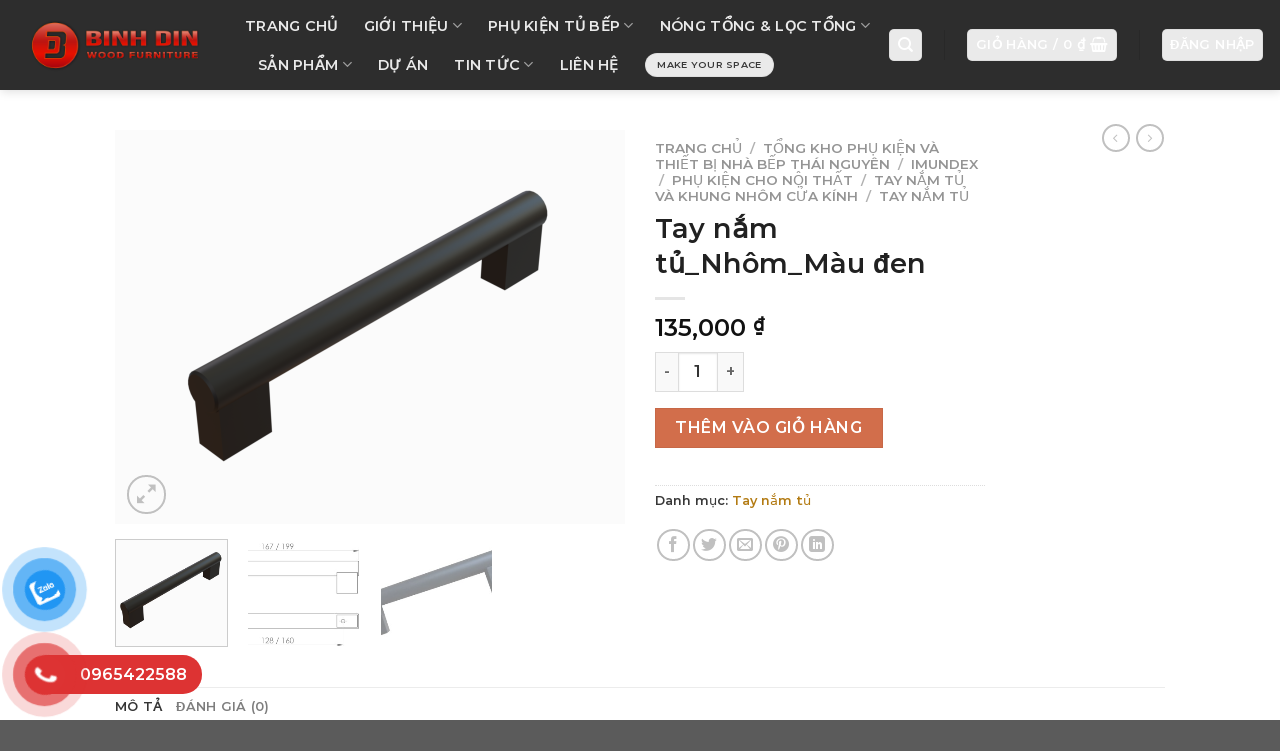

--- FILE ---
content_type: text/html; charset=UTF-8
request_url: https://binhdin.vn/tay-nam-tu_nhom_mau-den-4/
body_size: 38846
content:

<!DOCTYPE html>
<html lang="vi" prefix="og: https://ogp.me/ns#" class="loading-site no-js">
<head>
	<meta charset="UTF-8" />
	<link rel="profile" href="https://gmpg.org/xfn/11" />
	<link rel="pingback" href="https://binhdin.vn/xmlrpc.php" />

	<script>(function(html){html.className=html.className.replace(/\bno-js\b/,'js')})(document.documentElement)</script>
<meta name="viewport" content="width=device-width, initial-scale=1, maximum-scale=1" />
<!-- Tối ưu hóa công cụ tìm kiếm bởi Rank Math PRO - https://rankmath.com/ -->
<title>Tay nắm tủ_Nhôm_Màu đen</title>
<meta name="description" content="Nhôm"/>
<meta name="robots" content="follow, index, max-snippet:-1, max-video-preview:-1, max-image-preview:large"/>
<link rel="canonical" href="https://binhdin.vn/tay-nam-tu_nhom_mau-den-4/" />
<meta property="og:locale" content="vi_VN" />
<meta property="og:type" content="product" />
<meta property="og:title" content="Tay nắm tủ_Nhôm_Màu đen" />
<meta property="og:description" content="Nhôm" />
<meta property="og:url" content="https://binhdin.vn/tay-nam-tu_nhom_mau-den-4/" />
<meta property="og:site_name" content="Trung tâm nội thất Bình Din" />
<meta property="og:updated_time" content="2024-08-02T10:57:12+07:00" />
<meta property="og:image" content="https://binhdin.vn/wp-content/uploads/2024/08/tay-nam-7754046.png" />
<meta property="og:image:secure_url" content="https://binhdin.vn/wp-content/uploads/2024/08/tay-nam-7754046.png" />
<meta property="og:image:width" content="1398" />
<meta property="og:image:height" content="1080" />
<meta property="og:image:alt" content="Tay nắm tủ_Nhôm_Màu đen" />
<meta property="og:image:type" content="image/png" />
<meta property="product:price:amount" content="135000" />
<meta property="product:price:currency" content="VND" />
<meta property="product:availability" content="instock" />
<meta name="twitter:card" content="summary_large_image" />
<meta name="twitter:title" content="Tay nắm tủ_Nhôm_Màu đen" />
<meta name="twitter:description" content="Nhôm" />
<meta name="twitter:image" content="https://binhdin.vn/wp-content/uploads/2024/08/tay-nam-7754046.png" />
<meta name="twitter:label1" content="Giá" />
<meta name="twitter:data1" content="135,000&nbsp;&#8363;" />
<meta name="twitter:label2" content="Tình trạng sẵn có" />
<meta name="twitter:data2" content="Còn hàng" />
<script type="application/ld+json" class="rank-math-schema-pro">{"@context":"https://schema.org","@graph":[{"@type":"Place","@id":"https://binhdin.vn/#place","geo":{"@type":"GeoCoordinates","latitude":"21.554700","longitude":" 105.833180"},"hasMap":"https://www.google.com/maps/search/?api=1&amp;query=21.554700, 105.833180","address":{"@type":"PostalAddress","streetAddress":"Showroom: 719 \u0110\u01b0\u1eddng 3/2,","addressLocality":"T\u00e2n L\u1eadp","addressRegion":"Th\u00e1i Nguy\u00ean","postalCode":"24128","addressCountry":"Vi\u1ec7t Nam"}},{"@type":["HomeAndConstructionBusiness","Organization"],"@id":"https://binhdin.vn/#organization","name":"Trung t\u00e2m n\u1ed9i th\u1ea5t B\u00ecnh Din","url":"https://binhdin.vn/","sameAs":["https://www.facebook.com/Binhdincompany"],"email":"binhdin.ltd@gmail.com","address":{"@type":"PostalAddress","streetAddress":"Showroom: 719 \u0110\u01b0\u1eddng 3/2,","addressLocality":"T\u00e2n L\u1eadp","addressRegion":"Th\u00e1i Nguy\u00ean","postalCode":"24128","addressCountry":"Vi\u1ec7t Nam"},"logo":{"@type":"ImageObject","@id":"https://binhdin.vn/#logo","url":"https://binhdin.vn/wp-content/uploads/2024/01/logo-CONG-TY-CO-PHAN-DAU-TU-VA-THUONG-MAI-BINH-DIN.png","contentUrl":"https://binhdin.vn/wp-content/uploads/2024/01/logo-CONG-TY-CO-PHAN-DAU-TU-VA-THUONG-MAI-BINH-DIN.png","caption":"Trung t\u00e2m n\u1ed9i th\u1ea5t B\u00ecnh Din","inLanguage":"vi","width":"1024","height":"384"},"priceRange":"100000","openingHours":["Monday,Tuesday,Monday,Wednesday,Thursday,Friday 08:00-17:00"],"location":{"@id":"https://binhdin.vn/#place"},"image":{"@id":"https://binhdin.vn/#logo"},"telephone":"+84911908800"},{"@type":"WebSite","@id":"https://binhdin.vn/#website","url":"https://binhdin.vn","name":"Trung t\u00e2m n\u1ed9i th\u1ea5t B\u00ecnh Din","alternateName":"C\u00d4NG TY C\u1ed4 PH\u1ea6N \u0110\u1ea6U T\u01af V\u00c0 TH\u01af\u01a0NG M\u1ea0I B\u00ccNH DIN","publisher":{"@id":"https://binhdin.vn/#organization"},"inLanguage":"vi"},{"@type":"ImageObject","@id":"https://binhdin.vn/wp-content/uploads/2024/08/tay-nam-7754046.png","url":"https://binhdin.vn/wp-content/uploads/2024/08/tay-nam-7754046.png","width":"1398","height":"1080","inLanguage":"vi"},{"@type":"ItemPage","@id":"https://binhdin.vn/tay-nam-tu_nhom_mau-den-4/#webpage","url":"https://binhdin.vn/tay-nam-tu_nhom_mau-den-4/","name":"Tay n\u1eafm t\u1ee7_Nh\u00f4m_M\u00e0u \u0111en","datePublished":"2024-08-02T10:57:11+07:00","dateModified":"2024-08-02T10:57:12+07:00","isPartOf":{"@id":"https://binhdin.vn/#website"},"primaryImageOfPage":{"@id":"https://binhdin.vn/wp-content/uploads/2024/08/tay-nam-7754046.png"},"inLanguage":"vi"},{"@type":"Product","name":"Tay n\u1eafm t\u1ee7_Nh\u00f4m_M\u00e0u \u0111en","description":"Nh\u00f4m","category":"T\u1ed5ng Kho Ph\u1ee5 Ki\u1ec7n V\u00e0 Thi\u1ebft B\u1ecb Nh\u00e0 B\u1ebfp Th\u00e1i Nguy\u00ean &gt; IMUNDEX &gt; Ph\u1ee5 ki\u1ec7n cho n\u1ed9i th\u1ea5t &gt; Tay n\u1eafm t\u1ee7 v\u00e0 khung nh\u00f4m c\u1eeda k\u00ednh &gt; Tay n\u1eafm t\u1ee7","mainEntityOfPage":{"@id":"https://binhdin.vn/tay-nam-tu_nhom_mau-den-4/#webpage"},"image":[{"@type":"ImageObject","url":"https://binhdin.vn/wp-content/uploads/2024/08/tay-nam-7754046.png","height":"1080","width":"1398"},{"@type":"ImageObject","url":"https://binhdin.vn/wp-content/uploads/2024/08/7752047-1.jpg","height":"799","width":"1735"},{"@type":"ImageObject","url":"https://binhdin.vn/wp-content/uploads/2024/08/77540xx.jpg","height":"1067","width":"1896"}],"offers":{"@type":"Offer","price":"135000","priceCurrency":"VND","priceValidUntil":"2027-12-31","availability":"http://schema.org/InStock","itemCondition":"NewCondition","url":"https://binhdin.vn/tay-nam-tu_nhom_mau-den-4/","seller":{"@type":"Organization","@id":"https://binhdin.vn/","name":"Trung t\u00e2m n\u1ed9i th\u1ea5t B\u00ecnh Din","url":"https://binhdin.vn","logo":"https://binhdin.vn/wp-content/uploads/2024/01/logo-CONG-TY-CO-PHAN-DAU-TU-VA-THUONG-MAI-BINH-DIN.png"},"priceSpecification":{"price":"135000","priceCurrency":"VND","valueAddedTaxIncluded":"false"}},"@id":"https://binhdin.vn/tay-nam-tu_nhom_mau-den-4/#richSnippet"}]}</script>
<!-- /Plugin SEO WordPress Rank Math -->

<link rel='dns-prefetch' href='//capi-automation.s3.us-east-2.amazonaws.com' />
<link rel='dns-prefetch' href='//cdn.jsdelivr.net' />
<link rel='dns-prefetch' href='//use.fontawesome.com' />
<link rel='prefetch' href='https://binhdin.vn/wp-content/themes/flatsome/assets/js/chunk.countup.js?ver=3.16.0' />
<link rel='prefetch' href='https://binhdin.vn/wp-content/themes/flatsome/assets/js/chunk.sticky-sidebar.js?ver=3.16.0' />
<link rel='prefetch' href='https://binhdin.vn/wp-content/themes/flatsome/assets/js/chunk.tooltips.js?ver=3.16.0' />
<link rel='prefetch' href='https://binhdin.vn/wp-content/themes/flatsome/assets/js/chunk.vendors-popups.js?ver=3.16.0' />
<link rel='prefetch' href='https://binhdin.vn/wp-content/themes/flatsome/assets/js/chunk.vendors-slider.js?ver=3.16.0' />
<link rel="alternate" type="application/rss+xml" title="Dòng thông tin Trung tâm nội thất Bình Din &raquo;" href="https://binhdin.vn/feed/" />
<link rel="alternate" type="application/rss+xml" title="Trung tâm nội thất Bình Din &raquo; Dòng bình luận" href="https://binhdin.vn/comments/feed/" />
<link rel="alternate" type="application/rss+xml" title="Trung tâm nội thất Bình Din &raquo; Tay nắm tủ_Nhôm_Màu đen Dòng bình luận" href="https://binhdin.vn/tay-nam-tu_nhom_mau-den-4/feed/" />
<link rel="alternate" title="oNhúng (JSON)" type="application/json+oembed" href="https://binhdin.vn/wp-json/oembed/1.0/embed?url=https%3A%2F%2Fbinhdin.vn%2Ftay-nam-tu_nhom_mau-den-4%2F" />
<link rel="alternate" title="oNhúng (XML)" type="text/xml+oembed" href="https://binhdin.vn/wp-json/oembed/1.0/embed?url=https%3A%2F%2Fbinhdin.vn%2Ftay-nam-tu_nhom_mau-den-4%2F&#038;format=xml" />
<style id='wp-img-auto-sizes-contain-inline-css' type='text/css'>img:is([sizes=auto i],[sizes^="auto," i]){contain-intrinsic-size:3000px 1500px}</style>
<style id='wp-emoji-styles-inline-css' type='text/css'>img.wp-smiley,img.emoji{display:inline !important;border:none !important;box-shadow:none !important;height:1em !important;width:1em !important;margin:0 .07em !important;vertical-align:-.1em !important;background:0 0 !important;padding:0 !important}</style>
<style id='wp-block-library-inline-css' type='text/css'>:root{--wp-block-synced-color:#7a00df;--wp-block-synced-color--rgb:122,0,223;--wp-bound-block-color:var(--wp-block-synced-color);--wp-editor-canvas-background:#ddd;--wp-admin-theme-color:#007cba;--wp-admin-theme-color--rgb:0,124,186;--wp-admin-theme-color-darker-10:#006ba1;--wp-admin-theme-color-darker-10--rgb:0,107,160.5;--wp-admin-theme-color-darker-20:#005a87;--wp-admin-theme-color-darker-20--rgb:0,90,135;--wp-admin-border-width-focus:2px}@media (min-resolution:192dpi){:root{--wp-admin-border-width-focus:1.5px}}.wp-element-button{cursor:pointer}:root .has-very-light-gray-background-color{background-color:#eee}:root .has-very-dark-gray-background-color{background-color:#313131}:root .has-very-light-gray-color{color:#eee}:root .has-very-dark-gray-color{color:#313131}:root .has-vivid-green-cyan-to-vivid-cyan-blue-gradient-background{background:linear-gradient(135deg,#00d084,#0693e3)}:root .has-purple-crush-gradient-background{background:linear-gradient(135deg,#34e2e4,#4721fb 50%,#ab1dfe)}:root .has-hazy-dawn-gradient-background{background:linear-gradient(135deg,#faaca8,#dad0ec)}:root .has-subdued-olive-gradient-background{background:linear-gradient(135deg,#fafae1,#67a671)}:root .has-atomic-cream-gradient-background{background:linear-gradient(135deg,#fdd79a,#004a59)}:root .has-nightshade-gradient-background{background:linear-gradient(135deg,#330968,#31cdcf)}:root .has-midnight-gradient-background{background:linear-gradient(135deg,#020381,#2874fc)}:root{--wp--preset--font-size--normal:16px;--wp--preset--font-size--huge:42px}.has-regular-font-size{font-size:1em}.has-larger-font-size{font-size:2.625em}.has-normal-font-size{font-size:var(--wp--preset--font-size--normal)}.has-huge-font-size{font-size:var(--wp--preset--font-size--huge)}.has-text-align-center{text-align:center}.has-text-align-left{text-align:left}.has-text-align-right{text-align:right}.has-fit-text{white-space:nowrap!important}#end-resizable-editor-section{display:none}.aligncenter{clear:both}.items-justified-left{justify-content:flex-start}.items-justified-center{justify-content:center}.items-justified-right{justify-content:flex-end}.items-justified-space-between{justify-content:space-between}.screen-reader-text{border:0;clip-path:inset(50%);height:1px;margin:-1px;overflow:hidden;padding:0;position:absolute;width:1px;word-wrap:normal!important}.screen-reader-text:focus{background-color:#ddd;clip-path:none;color:#444;display:block;font-size:1em;height:auto;left:5px;line-height:normal;padding:15px 23px 14px;text-decoration:none;top:5px;width:auto;z-index:100000}html :where(.has-border-color){border-style:solid}html :where([style*=border-top-color]){border-top-style:solid}html :where([style*=border-right-color]){border-right-style:solid}html :where([style*=border-bottom-color]){border-bottom-style:solid}html :where([style*=border-left-color]){border-left-style:solid}html :where([style*=border-width]){border-style:solid}html :where([style*=border-top-width]){border-top-style:solid}html :where([style*=border-right-width]){border-right-style:solid}html :where([style*=border-bottom-width]){border-bottom-style:solid}html :where([style*=border-left-width]){border-left-style:solid}html :where(img[class*=wp-image-]){height:auto;max-width:100%}:where(figure){margin:0 0 1em}html :where(.is-position-sticky){--wp-admin--admin-bar--position-offset:var(--wp-admin--admin-bar--height,0px)}@media screen and (max-width:600px){html :where(.is-position-sticky){--wp-admin--admin-bar--position-offset:0px}}</style><link data-optimized="1" rel='stylesheet' id='wc-blocks-style-css' href='https://binhdin.vn/wp-content/litespeed/css/022981876a6158ee749dcae0d47a22a8.css?ver=de90e' type='text/css' media='all' />
<style id='global-styles-inline-css' type='text/css'>:root{--wp--preset--aspect-ratio--square:1;--wp--preset--aspect-ratio--4-3:4/3;--wp--preset--aspect-ratio--3-4:3/4;--wp--preset--aspect-ratio--3-2:3/2;--wp--preset--aspect-ratio--2-3:2/3;--wp--preset--aspect-ratio--16-9:16/9;--wp--preset--aspect-ratio--9-16:9/16;--wp--preset--color--black:#000;--wp--preset--color--cyan-bluish-gray:#abb8c3;--wp--preset--color--white:#fff;--wp--preset--color--pale-pink:#f78da7;--wp--preset--color--vivid-red:#cf2e2e;--wp--preset--color--luminous-vivid-orange:#ff6900;--wp--preset--color--luminous-vivid-amber:#fcb900;--wp--preset--color--light-green-cyan:#7bdcb5;--wp--preset--color--vivid-green-cyan:#00d084;--wp--preset--color--pale-cyan-blue:#8ed1fc;--wp--preset--color--vivid-cyan-blue:#0693e3;--wp--preset--color--vivid-purple:#9b51e0;--wp--preset--gradient--vivid-cyan-blue-to-vivid-purple:linear-gradient(135deg,#0693e3 0%,#9b51e0 100%);--wp--preset--gradient--light-green-cyan-to-vivid-green-cyan:linear-gradient(135deg,#7adcb4 0%,#00d082 100%);--wp--preset--gradient--luminous-vivid-amber-to-luminous-vivid-orange:linear-gradient(135deg,#fcb900 0%,#ff6900 100%);--wp--preset--gradient--luminous-vivid-orange-to-vivid-red:linear-gradient(135deg,#ff6900 0%,#cf2e2e 100%);--wp--preset--gradient--very-light-gray-to-cyan-bluish-gray:linear-gradient(135deg,#eee 0%,#a9b8c3 100%);--wp--preset--gradient--cool-to-warm-spectrum:linear-gradient(135deg,#4aeadc 0%,#9778d1 20%,#cf2aba 40%,#ee2c82 60%,#fb6962 80%,#fef84c 100%);--wp--preset--gradient--blush-light-purple:linear-gradient(135deg,#ffceec 0%,#9896f0 100%);--wp--preset--gradient--blush-bordeaux:linear-gradient(135deg,#fecda5 0%,#fe2d2d 50%,#6b003e 100%);--wp--preset--gradient--luminous-dusk:linear-gradient(135deg,#ffcb70 0%,#c751c0 50%,#4158d0 100%);--wp--preset--gradient--pale-ocean:linear-gradient(135deg,#fff5cb 0%,#b6e3d4 50%,#33a7b5 100%);--wp--preset--gradient--electric-grass:linear-gradient(135deg,#caf880 0%,#71ce7e 100%);--wp--preset--gradient--midnight:linear-gradient(135deg,#020381 0%,#2874fc 100%);--wp--preset--font-size--small:13px;--wp--preset--font-size--medium:20px;--wp--preset--font-size--large:36px;--wp--preset--font-size--x-large:42px;--wp--preset--spacing--20:.44rem;--wp--preset--spacing--30:.67rem;--wp--preset--spacing--40:1rem;--wp--preset--spacing--50:1.5rem;--wp--preset--spacing--60:2.25rem;--wp--preset--spacing--70:3.38rem;--wp--preset--spacing--80:5.06rem;--wp--preset--shadow--natural:6px 6px 9px rgba(0,0,0,.2);--wp--preset--shadow--deep:12px 12px 50px rgba(0,0,0,.4);--wp--preset--shadow--sharp:6px 6px 0px rgba(0,0,0,.2);--wp--preset--shadow--outlined:6px 6px 0px -3px #fff,6px 6px #000;--wp--preset--shadow--crisp:6px 6px 0px #000}:where(.is-layout-flex){gap:.5em}:where(.is-layout-grid){gap:.5em}body .is-layout-flex{display:flex}.is-layout-flex{flex-wrap:wrap;align-items:center}.is-layout-flex>:is(*,div){margin:0}body .is-layout-grid{display:grid}.is-layout-grid>:is(*,div){margin:0}:where(.wp-block-columns.is-layout-flex){gap:2em}:where(.wp-block-columns.is-layout-grid){gap:2em}:where(.wp-block-post-template.is-layout-flex){gap:1.25em}:where(.wp-block-post-template.is-layout-grid){gap:1.25em}.has-black-color{color:var(--wp--preset--color--black) !important}.has-cyan-bluish-gray-color{color:var(--wp--preset--color--cyan-bluish-gray) !important}.has-white-color{color:var(--wp--preset--color--white) !important}.has-pale-pink-color{color:var(--wp--preset--color--pale-pink) !important}.has-vivid-red-color{color:var(--wp--preset--color--vivid-red) !important}.has-luminous-vivid-orange-color{color:var(--wp--preset--color--luminous-vivid-orange) !important}.has-luminous-vivid-amber-color{color:var(--wp--preset--color--luminous-vivid-amber) !important}.has-light-green-cyan-color{color:var(--wp--preset--color--light-green-cyan) !important}.has-vivid-green-cyan-color{color:var(--wp--preset--color--vivid-green-cyan) !important}.has-pale-cyan-blue-color{color:var(--wp--preset--color--pale-cyan-blue) !important}.has-vivid-cyan-blue-color{color:var(--wp--preset--color--vivid-cyan-blue) !important}.has-vivid-purple-color{color:var(--wp--preset--color--vivid-purple) !important}.has-black-background-color{background-color:var(--wp--preset--color--black) !important}.has-cyan-bluish-gray-background-color{background-color:var(--wp--preset--color--cyan-bluish-gray) !important}.has-white-background-color{background-color:var(--wp--preset--color--white) !important}.has-pale-pink-background-color{background-color:var(--wp--preset--color--pale-pink) !important}.has-vivid-red-background-color{background-color:var(--wp--preset--color--vivid-red) !important}.has-luminous-vivid-orange-background-color{background-color:var(--wp--preset--color--luminous-vivid-orange) !important}.has-luminous-vivid-amber-background-color{background-color:var(--wp--preset--color--luminous-vivid-amber) !important}.has-light-green-cyan-background-color{background-color:var(--wp--preset--color--light-green-cyan) !important}.has-vivid-green-cyan-background-color{background-color:var(--wp--preset--color--vivid-green-cyan) !important}.has-pale-cyan-blue-background-color{background-color:var(--wp--preset--color--pale-cyan-blue) !important}.has-vivid-cyan-blue-background-color{background-color:var(--wp--preset--color--vivid-cyan-blue) !important}.has-vivid-purple-background-color{background-color:var(--wp--preset--color--vivid-purple) !important}.has-black-border-color{border-color:var(--wp--preset--color--black) !important}.has-cyan-bluish-gray-border-color{border-color:var(--wp--preset--color--cyan-bluish-gray) !important}.has-white-border-color{border-color:var(--wp--preset--color--white) !important}.has-pale-pink-border-color{border-color:var(--wp--preset--color--pale-pink) !important}.has-vivid-red-border-color{border-color:var(--wp--preset--color--vivid-red) !important}.has-luminous-vivid-orange-border-color{border-color:var(--wp--preset--color--luminous-vivid-orange) !important}.has-luminous-vivid-amber-border-color{border-color:var(--wp--preset--color--luminous-vivid-amber) !important}.has-light-green-cyan-border-color{border-color:var(--wp--preset--color--light-green-cyan) !important}.has-vivid-green-cyan-border-color{border-color:var(--wp--preset--color--vivid-green-cyan) !important}.has-pale-cyan-blue-border-color{border-color:var(--wp--preset--color--pale-cyan-blue) !important}.has-vivid-cyan-blue-border-color{border-color:var(--wp--preset--color--vivid-cyan-blue) !important}.has-vivid-purple-border-color{border-color:var(--wp--preset--color--vivid-purple) !important}.has-vivid-cyan-blue-to-vivid-purple-gradient-background{background:var(--wp--preset--gradient--vivid-cyan-blue-to-vivid-purple) !important}.has-light-green-cyan-to-vivid-green-cyan-gradient-background{background:var(--wp--preset--gradient--light-green-cyan-to-vivid-green-cyan) !important}.has-luminous-vivid-amber-to-luminous-vivid-orange-gradient-background{background:var(--wp--preset--gradient--luminous-vivid-amber-to-luminous-vivid-orange) !important}.has-luminous-vivid-orange-to-vivid-red-gradient-background{background:var(--wp--preset--gradient--luminous-vivid-orange-to-vivid-red) !important}.has-very-light-gray-to-cyan-bluish-gray-gradient-background{background:var(--wp--preset--gradient--very-light-gray-to-cyan-bluish-gray) !important}.has-cool-to-warm-spectrum-gradient-background{background:var(--wp--preset--gradient--cool-to-warm-spectrum) !important}.has-blush-light-purple-gradient-background{background:var(--wp--preset--gradient--blush-light-purple) !important}.has-blush-bordeaux-gradient-background{background:var(--wp--preset--gradient--blush-bordeaux) !important}.has-luminous-dusk-gradient-background{background:var(--wp--preset--gradient--luminous-dusk) !important}.has-pale-ocean-gradient-background{background:var(--wp--preset--gradient--pale-ocean) !important}.has-electric-grass-gradient-background{background:var(--wp--preset--gradient--electric-grass) !important}.has-midnight-gradient-background{background:var(--wp--preset--gradient--midnight) !important}.has-small-font-size{font-size:var(--wp--preset--font-size--small) !important}.has-medium-font-size{font-size:var(--wp--preset--font-size--medium) !important}.has-large-font-size{font-size:var(--wp--preset--font-size--large) !important}.has-x-large-font-size{font-size:var(--wp--preset--font-size--x-large) !important}</style>

<style id='classic-theme-styles-inline-css' type='text/css'>/*! This file is auto-generated */
.wp-block-button__link{color:#fff;background-color:#32373c;border-radius:9999px;box-shadow:none;text-decoration:none;padding:calc(.667em + 2px) calc(1.333em + 2px);font-size:1.125em}.wp-block-file__button{background:#32373c;color:#fff;text-decoration:none}</style>
<link data-optimized="1" rel='stylesheet' id='contact-form-7-css' href='https://binhdin.vn/wp-content/litespeed/css/5e34c606f3d915087d1e3b2f0d48290d.css?ver=d488e' type='text/css' media='all' />
<link data-optimized="1" rel='stylesheet' id='kk-star-ratings-css' href='https://binhdin.vn/wp-content/litespeed/css/5ced80f3500e2c44f1696ae1f386006b.css?ver=dbcdf' type='text/css' media='all' />
<link data-optimized="1" rel='stylesheet' id='photoswipe-css' href='https://binhdin.vn/wp-content/litespeed/css/d37d2d7f3b923ad61425bc621bebf21f.css?ver=36387' type='text/css' media='all' />
<link data-optimized="1" rel='stylesheet' id='photoswipe-default-skin-css' href='https://binhdin.vn/wp-content/litespeed/css/f241e04084a949d0a92ba6da5a0b3f94.css?ver=1f6e4' type='text/css' media='all' />
<style id='woocommerce-inline-inline-css' type='text/css'>.woocommerce form .form-row .required{visibility:visible}</style>
<link data-optimized="1" rel='stylesheet' id='pzf-style-css' href='https://binhdin.vn/wp-content/litespeed/css/fa797d59ee9eaf32f459c5685d84ebe3.css?ver=d075a' type='text/css' media='all' />
<link data-optimized="1" rel='stylesheet' id='font-awesome-official-css' href='https://binhdin.vn/wp-content/litespeed/css/cd4de076c0594cdc8612e1a61d1954c8.css?ver=954c8' type='text/css' media='all' integrity="sha384-SZXxX4whJ79/gErwcOYf+zWLeJdY/qpuqC4cAa9rOGUstPomtqpuNWT9wdPEn2fk" crossorigin="anonymous" />
<link data-optimized="1" rel='stylesheet' id='bfa-font-awesome-css' href='https://binhdin.vn/wp-content/litespeed/css/76e0fba9d57d41bdba40dd5df30b873c.css?ver=b873c' type='text/css' media='all' />
<link data-optimized="1" rel='stylesheet' id='vi-wpvs-frontend-style-css' href='https://binhdin.vn/wp-content/litespeed/css/af1cbe371fb1517888c040cdbdedc437.css?ver=3d895' type='text/css' media='all' />
<style id='vi-wpvs-frontend-style-inline-css' type='text/css'>.vi-wpvs-variation-wrap.vi-wpvs-variation-wrap-vi_wpvs_button_design .vi-wpvs-option-wrap{transition:all 30ms ease-in-out}.vi-wpvs-variation-wrap.vi-wpvs-variation-wrap-vi_wpvs_button_design .vi-wpvs-variation-button-select,.vi-wpvs-variation-wrap.vi-wpvs-variation-wrap-vi_wpvs_button_design .vi-wpvs-option-wrap{padding:10px 20px;font-size:13px}.vi-wpvs-variation-wrap.vi-wpvs-variation-wrap-vi_wpvs_button_design .vi-wpvs-option-wrap .vi-wpvs-option:not(.vi-wpvs-option-select){border-radius:inherit}.vi-wpvs-variation-wrap.vi-wpvs-variation-wrap-image.vi-wpvs-variation-wrap-vi_wpvs_button_design .vi-wpvs-option-wrap,.vi-wpvs-variation-wrap.vi-wpvs-variation-wrap-variation_img.vi-wpvs-variation-wrap-vi_wpvs_button_design .vi-wpvs-option-wrap,.vi-wpvs-variation-wrap.vi-wpvs-variation-wrap-color.vi-wpvs-variation-wrap-vi_wpvs_button_design .vi-wpvs-option-wrap{width:48px;height:48px}.vi-wpvs-variation-wrap.vi-wpvs-variation-wrap-vi_wpvs_button_design .vi-wpvs-option-wrap.vi-wpvs-option-wrap-out-of-stock,.vi-wpvs-variation-wrap.vi-wpvs-variation-wrap-vi_wpvs_button_design .vi-wpvs-option-wrap.vi-wpvs-option-wrap-out-of-stock-attribute,.vi-wpvs-variation-wrap.vi-wpvs-variation-wrap-vi_wpvs_button_design .vi-wpvs-option-wrap.vi-wpvs-option-wrap-disable{opacity:1}.vi-wpvs-variation-wrap.vi-wpvs-variation-wrap-vi_wpvs_button_design .vi-wpvs-option-wrap.vi-wpvs-option-wrap-out-of-stock .vi-wpvs-option,.vi-wpvs-variation-wrap.vi-wpvs-variation-wrap-vi_wpvs_button_design .vi-wpvs-option-wrap.vi-wpvs-option-wrap-out-of-stock-attribute .vi-wpvs-option,.vi-wpvs-variation-wrap.vi-wpvs-variation-wrap-vi_wpvs_button_design .vi-wpvs-option-wrap.vi-wpvs-option-wrap-disable .vi-wpvs-option{opacity:.5}.vi-wpvs-variation-wrap.vi-wpvs-variation-wrap-vi_wpvs_button_design .vi-wpvs-option-wrap.vi-wpvs-option-wrap-selected{box-shadow:0 0 0 1px rgba(33,33,33,1) inset}.vi-wpvs-variation-wrap.vi-wpvs-variation-wrap-vi_wpvs_button_design .vi-wpvs-variation-wrap-select-wrap .vi-wpvs-option-wrap.vi-wpvs-option-wrap-selected{box-shadow:0 0 0 1px rgba(33,33,33,1)}.vi-wpvs-variation-wrap.vi-wpvs-variation-wrap-vi_wpvs_button_design .vi-wpvs-option-wrap.vi-wpvs-option-wrap-selected{color:rgba(255,255,255,1);background:rgba(33,33,33,1)}.vi-wpvs-variation-wrap.vi-wpvs-variation-wrap-vi_wpvs_button_design .vi-wpvs-option-wrap.vi-wpvs-option-wrap-selected .vi-wpvs-option{color:rgba(255,255,255,1)}.vi-wpvs-variation-wrap.vi-wpvs-variation-wrap-vi_wpvs_button_design .vi-wpvs-option-wrap.vi-wpvs-option-wrap-hover{box-shadow:0 0 0 1px rgba(33,33,33,1) inset}.vi-wpvs-variation-wrap.vi-wpvs-variation-wrap-vi_wpvs_button_design .vi-wpvs-variation-wrap-select-wrap .vi-wpvs-option-wrap.vi-wpvs-option-wrap-hover{box-shadow:0 0 0 1px rgba(33,33,33,1)}.vi-wpvs-variation-wrap.vi-wpvs-variation-wrap-vi_wpvs_button_design .vi-wpvs-option-wrap.vi-wpvs-option-wrap-hover{color:rgba(255,255,255,1);background:rgba(33,33,33,1)}.vi-wpvs-variation-wrap.vi-wpvs-variation-wrap-vi_wpvs_button_design .vi-wpvs-option-wrap.vi-wpvs-option-wrap-hover .vi-wpvs-option{color:rgba(255,255,255,1)}.vi-wpvs-variation-wrap.vi-wpvs-variation-wrap-vi_wpvs_button_design .vi-wpvs-option-wrap.vi-wpvs-option-wrap-default{box-shadow:0 0 0 1px #ccc inset}.vi-wpvs-variation-wrap.vi-wpvs-variation-wrap-vi_wpvs_button_design .vi-wpvs-variation-wrap-select-wrap .vi-wpvs-option-wrap.vi-wpvs-option-wrap-default{box-shadow:0 0 0 1px #ccc}.vi-wpvs-variation-wrap.vi-wpvs-variation-wrap-vi_wpvs_button_design .vi-wpvs-option-wrap.vi-wpvs-option-wrap-default{color:rgba(33,33,33,1);background:#fff}.vi-wpvs-variation-wrap.vi-wpvs-variation-wrap-vi_wpvs_button_design .vi-wpvs-option-wrap.vi-wpvs-option-wrap-default .vi-wpvs-option{color:rgba(33,33,33,1)}.vi-wpvs-variation-wrap.vi-wpvs-variation-wrap-vi_wpvs_button_design .vi-wpvs-option-wrap .vi-wpvs-option-tooltip{display:none}@media screen and (max-width:600px){.vi-wpvs-variation-wrap.vi-wpvs-variation-wrap-vi_wpvs_button_design .vi-wpvs-variation-button-select,.vi-wpvs-variation-wrap.vi-wpvs-variation-wrap-vi_wpvs_button_design .vi-wpvs-option-wrap{font-size:11px}.vi-wpvs-variation-wrap.vi-wpvs-variation-wrap-image.vi-wpvs-variation-wrap-vi_wpvs_button_design .vi-wpvs-option-wrap,.vi-wpvs-variation-wrap.vi-wpvs-variation-wrap-variation_img.vi-wpvs-variation-wrap-vi_wpvs_button_design .vi-wpvs-option-wrap,.vi-wpvs-variation-wrap.vi-wpvs-variation-wrap-color.vi-wpvs-variation-wrap-vi_wpvs_button_design .vi-wpvs-option-wrap{width:40.8px;height:40.8px}}.vi-wpvs-variation-wrap.vi-wpvs-variation-wrap-vi_wpvs_color_design .vi-wpvs-option-wrap{transition:all 30ms ease-in-out}.vi-wpvs-variation-wrap.vi-wpvs-variation-wrap-vi_wpvs_color_design .vi-wpvs-variation-button-select,.vi-wpvs-variation-wrap.vi-wpvs-variation-wrap-vi_wpvs_color_design .vi-wpvs-option-wrap{height:32px;width:32px;padding:10px;font-size:13px;border-radius:20px}.vi-wpvs-variation-wrap.vi-wpvs-variation-wrap-vi_wpvs_color_design .vi-wpvs-option-wrap .vi-wpvs-option:not(.vi-wpvs-option-select){border-radius:inherit}.vi-wpvs-variation-wrap.vi-wpvs-variation-wrap-vi_wpvs_color_design .vi-wpvs-option-wrap.vi-wpvs-option-wrap-out-of-stock,.vi-wpvs-variation-wrap.vi-wpvs-variation-wrap-vi_wpvs_color_design .vi-wpvs-option-wrap.vi-wpvs-option-wrap-out-of-stock-attribute,.vi-wpvs-variation-wrap.vi-wpvs-variation-wrap-vi_wpvs_color_design .vi-wpvs-option-wrap.vi-wpvs-option-wrap-disable{opacity:1}.vi-wpvs-variation-wrap.vi-wpvs-variation-wrap-vi_wpvs_color_design .vi-wpvs-option-wrap.vi-wpvs-option-wrap-out-of-stock .vi-wpvs-option,.vi-wpvs-variation-wrap.vi-wpvs-variation-wrap-vi_wpvs_color_design .vi-wpvs-option-wrap.vi-wpvs-option-wrap-out-of-stock-attribute .vi-wpvs-option,.vi-wpvs-variation-wrap.vi-wpvs-variation-wrap-vi_wpvs_color_design .vi-wpvs-option-wrap.vi-wpvs-option-wrap-disable .vi-wpvs-option{opacity:.5}.vi-wpvs-variation-wrap.vi-wpvs-variation-wrap-vi_wpvs_color_design .vi-wpvs-option-wrap.vi-wpvs-option-wrap-selected{background:rgba(0,0,0,.06);border-radius:20px}.vi-wpvs-variation-wrap.vi-wpvs-variation-wrap-vi_wpvs_color_design .vi-wpvs-option-wrap.vi-wpvs-option-wrap-hover{background:rgba(0,0,0,.06);border-radius:20px}.vi-wpvs-variation-wrap.vi-wpvs-variation-wrap-vi_wpvs_color_design .vi-wpvs-option-wrap.vi-wpvs-option-wrap-default{box-shadow:0px 4px 2px -2px rgba(238,238,238,1)}.vi-wpvs-variation-wrap.vi-wpvs-variation-wrap-vi_wpvs_color_design .vi-wpvs-variation-wrap-select-wrap .vi-wpvs-option-wrap.vi-wpvs-option-wrap-default{box-shadow:0px 4px 2px -2px rgba(238,238,238,1)}.vi-wpvs-variation-wrap.vi-wpvs-variation-wrap-vi_wpvs_color_design .vi-wpvs-option-wrap.vi-wpvs-option-wrap-default{background:rgba(0,0,0,0);border-radius:20px}.vi-wpvs-variation-wrap.vi-wpvs-variation-wrap-vi_wpvs_color_design .vi-wpvs-option-wrap .vi-wpvs-option-tooltip{display:none}@media screen and (max-width:600px){.vi-wpvs-variation-wrap.vi-wpvs-variation-wrap-vi_wpvs_color_design .vi-wpvs-variation-button-select,.vi-wpvs-variation-wrap.vi-wpvs-variation-wrap-vi_wpvs_color_design .vi-wpvs-option-wrap{width:27px;height:27px;font-size:11px}.vi-wpvs-variation-wrap.vi-wpvs-variation-wrap-vi_wpvs_color_design .vi-wpvs-option-wrap.vi-wpvs-option-wrap-selected{border-radius:17px}}.vi-wpvs-variation-wrap.vi-wpvs-variation-wrap-vi_wpvs_image_design .vi-wpvs-option-wrap{transition:all 30ms ease-in-out}.vi-wpvs-variation-wrap.vi-wpvs-variation-wrap-vi_wpvs_image_design .vi-wpvs-variation-button-select,.vi-wpvs-variation-wrap.vi-wpvs-variation-wrap-vi_wpvs_image_design .vi-wpvs-option-wrap{height:50px;width:50px;padding:3px;font-size:13px}.vi-wpvs-variation-wrap.vi-wpvs-variation-wrap-vi_wpvs_image_design .vi-wpvs-option-wrap .vi-wpvs-option:not(.vi-wpvs-option-select){border-radius:inherit}.vi-wpvs-variation-wrap.vi-wpvs-variation-wrap-vi_wpvs_image_design .vi-wpvs-option-wrap.vi-wpvs-option-wrap-out-of-stock,.vi-wpvs-variation-wrap.vi-wpvs-variation-wrap-vi_wpvs_image_design .vi-wpvs-option-wrap.vi-wpvs-option-wrap-out-of-stock-attribute,.vi-wpvs-variation-wrap.vi-wpvs-variation-wrap-vi_wpvs_image_design .vi-wpvs-option-wrap.vi-wpvs-option-wrap-disable{opacity:1}.vi-wpvs-variation-wrap.vi-wpvs-variation-wrap-vi_wpvs_image_design .vi-wpvs-option-wrap.vi-wpvs-option-wrap-out-of-stock .vi-wpvs-option,.vi-wpvs-variation-wrap.vi-wpvs-variation-wrap-vi_wpvs_image_design .vi-wpvs-option-wrap.vi-wpvs-option-wrap-out-of-stock-attribute .vi-wpvs-option,.vi-wpvs-variation-wrap.vi-wpvs-variation-wrap-vi_wpvs_image_design .vi-wpvs-option-wrap.vi-wpvs-option-wrap-disable .vi-wpvs-option{opacity:.5}.vi-wpvs-variation-wrap.vi-wpvs-variation-wrap-vi_wpvs_image_design .vi-wpvs-option-wrap.vi-wpvs-option-wrap-selected{box-shadow:0 0 0 1px rgba(33,33,33,1) inset}.vi-wpvs-variation-wrap.vi-wpvs-variation-wrap-vi_wpvs_image_design .vi-wpvs-variation-wrap-select-wrap .vi-wpvs-option-wrap.vi-wpvs-option-wrap-selected{box-shadow:0 0 0 1px rgba(33,33,33,1)}.vi-wpvs-variation-wrap.vi-wpvs-variation-wrap-vi_wpvs_image_design .vi-wpvs-option-wrap.vi-wpvs-option-wrap-hover{box-shadow:0 0 0 1px rgba(33,33,33,1) inset}.vi-wpvs-variation-wrap.vi-wpvs-variation-wrap-vi_wpvs_image_design .vi-wpvs-variation-wrap-select-wrap .vi-wpvs-option-wrap.vi-wpvs-option-wrap-hover{box-shadow:0 0 0 1px rgba(33,33,33,1)}.vi-wpvs-variation-wrap.vi-wpvs-variation-wrap-vi_wpvs_image_design .vi-wpvs-option-wrap.vi-wpvs-option-wrap-default{box-shadow:0 0 0 1px rgba(238,238,238,1) inset}.vi-wpvs-variation-wrap.vi-wpvs-variation-wrap-vi_wpvs_image_design .vi-wpvs-variation-wrap-select-wrap .vi-wpvs-option-wrap.vi-wpvs-option-wrap-default{box-shadow:0 0 0 1px rgba(238,238,238,1)}.vi-wpvs-variation-wrap.vi-wpvs-variation-wrap-vi_wpvs_image_design .vi-wpvs-option-wrap.vi-wpvs-option-wrap-default{background:rgba(255,255,255,1)}.vi-wpvs-variation-wrap.vi-wpvs-variation-wrap-vi_wpvs_image_design .vi-wpvs-option-wrap .vi-wpvs-option-tooltip{display:none}@media screen and (max-width:600px){.vi-wpvs-variation-wrap.vi-wpvs-variation-wrap-vi_wpvs_image_design .vi-wpvs-variation-button-select,.vi-wpvs-variation-wrap.vi-wpvs-variation-wrap-vi_wpvs_image_design .vi-wpvs-option-wrap{width:42px;height:42px;font-size:11px}}</style>
<link data-optimized="1" rel='stylesheet' id='flatsome-main-css' href='https://binhdin.vn/wp-content/litespeed/css/810d915d52a8bebb073dcab8b940c8b0.css?ver=9adfe' type='text/css' media='all' />
<style id='flatsome-main-inline-css' type='text/css'>@font-face{font-family:"fl-icons";font-display:block;src:url(https://binhdin.vn/wp-content/themes/flatsome/assets/css/icons/fl-icons.eot?v=3.16.0);src:url(https://binhdin.vn/wp-content/themes/flatsome/assets/css/icons/fl-icons.eot#iefix?v=3.16.0) format("embedded-opentype"),url(https://binhdin.vn/wp-content/themes/flatsome/assets/css/icons/fl-icons.woff2?v=3.16.0) format("woff2"),url(https://binhdin.vn/wp-content/themes/flatsome/assets/css/icons/fl-icons.ttf?v=3.16.0) format("truetype"),url(https://binhdin.vn/wp-content/themes/flatsome/assets/css/icons/fl-icons.woff?v=3.16.0) format("woff"),url(https://binhdin.vn/wp-content/themes/flatsome/assets/css/icons/fl-icons.svg?v=3.16.0#fl-icons) format("svg")}</style>
<link data-optimized="1" rel='stylesheet' id='flatsome-shop-css' href='https://binhdin.vn/wp-content/litespeed/css/c9fcfe3122228513382f2318ee6310b8.css?ver=2e66d' type='text/css' media='all' />
<link data-optimized="1" rel='stylesheet' id='flatsome-style-css' href='https://binhdin.vn/wp-content/litespeed/css/94631a84aed9cfe90682ecdfbb8bc764.css?ver=f42a1' type='text/css' media='all' />
<link data-optimized="1" rel='stylesheet' id='font-awesome-official-v4shim-css' href='https://binhdin.vn/wp-content/litespeed/css/18eab8ba813ac13eafb1f67f5ad23fb9.css?ver=23fb9' type='text/css' media='all' integrity="sha384-C2B+KlPW+WkR0Ld9loR1x3cXp7asA0iGVodhCoJ4hwrWm/d9qKS59BGisq+2Y0/D" crossorigin="anonymous" />
<style id='font-awesome-official-v4shim-inline-css' type='text/css'>@font-face{font-family:"FontAwesome";font-display:block;src:url("https://use.fontawesome.com/releases/v5.15.3/webfonts/fa-brands-400.eot"),url("https://use.fontawesome.com/releases/v5.15.3/webfonts/fa-brands-400.eot?#iefix") format("embedded-opentype"),url("https://use.fontawesome.com/releases/v5.15.3/webfonts/fa-brands-400.woff2") format("woff2"),url("https://use.fontawesome.com/releases/v5.15.3/webfonts/fa-brands-400.woff") format("woff"),url("https://use.fontawesome.com/releases/v5.15.3/webfonts/fa-brands-400.ttf") format("truetype"),url("https://use.fontawesome.com/releases/v5.15.3/webfonts/fa-brands-400.svg#fontawesome") format("svg")}@font-face{font-family:"FontAwesome";font-display:block;src:url("https://use.fontawesome.com/releases/v5.15.3/webfonts/fa-solid-900.eot"),url("https://use.fontawesome.com/releases/v5.15.3/webfonts/fa-solid-900.eot?#iefix") format("embedded-opentype"),url("https://use.fontawesome.com/releases/v5.15.3/webfonts/fa-solid-900.woff2") format("woff2"),url("https://use.fontawesome.com/releases/v5.15.3/webfonts/fa-solid-900.woff") format("woff"),url("https://use.fontawesome.com/releases/v5.15.3/webfonts/fa-solid-900.ttf") format("truetype"),url("https://use.fontawesome.com/releases/v5.15.3/webfonts/fa-solid-900.svg#fontawesome") format("svg")}@font-face{font-family:"FontAwesome";font-display:block;src:url("https://use.fontawesome.com/releases/v5.15.3/webfonts/fa-regular-400.eot"),url("https://use.fontawesome.com/releases/v5.15.3/webfonts/fa-regular-400.eot?#iefix") format("embedded-opentype"),url("https://use.fontawesome.com/releases/v5.15.3/webfonts/fa-regular-400.woff2") format("woff2"),url("https://use.fontawesome.com/releases/v5.15.3/webfonts/fa-regular-400.woff") format("woff"),url("https://use.fontawesome.com/releases/v5.15.3/webfonts/fa-regular-400.ttf") format("truetype"),url("https://use.fontawesome.com/releases/v5.15.3/webfonts/fa-regular-400.svg#fontawesome") format("svg");unicode-range:U+F004-F005,U+F007,U+F017,U+F022,U+F024,U+F02E,U+F03E,U+F044,U+F057-F059,U+F06E,U+F070,U+F075,U+F07B-F07C,U+F080,U+F086,U+F089,U+F094,U+F09D,U+F0A0,U+F0A4-F0A7,U+F0C5,U+F0C7-F0C8,U+F0E0,U+F0EB,U+F0F3,U+F0F8,U+F0FE,U+F111,U+F118-F11A,U+F11C,U+F133,U+F144,U+F146,U+F14A,U+F14D-F14E,U+F150-F152,U+F15B-F15C,U+F164-F165,U+F185-F186,U+F191-F192,U+F1AD,U+F1C1-F1C9,U+F1CD,U+F1D8,U+F1E3,U+F1EA,U+F1F6,U+F1F9,U+F20A,U+F247-F249,U+F24D,U+F254-F25B,U+F25D,U+F267,U+F271-F274,U+F279,U+F28B,U+F28D,U+F2B5-F2B6,U+F2B9,U+F2BB,U+F2BD,U+F2C1-F2C2,U+F2D0,U+F2D2,U+F2DC,U+F2ED,U+F328,U+F358-F35B,U+F3A5,U+F3D1,U+F410,U+F4AD}</style>
<script type="text/javascript" src="https://binhdin.vn/wp-includes/js/jquery/jquery.min.js?ver=3.7.1" id="jquery-core-js"></script>
<script data-optimized="1" type="text/javascript" src="https://binhdin.vn/wp-content/litespeed/js/802618fb685dc71acab6f0775fcc1230.js?ver=788c0" id="jquery-migrate-js"></script>
<script data-optimized="1" type="text/javascript" src="https://binhdin.vn/wp-content/litespeed/js/8691e0183b6768e05c0833380dc760eb.js?ver=02caf" id="wc-jquery-blockui-js" defer="defer" data-wp-strategy="defer"></script>
<script data-optimized="1" type="text/javascript" id="wc-add-to-cart-js-extra">var wc_add_to_cart_params={"ajax_url":"/wp-admin/admin-ajax.php","wc_ajax_url":"/?wc-ajax=%%endpoint%%","i18n_view_cart":"Xem gi\u1ecf h\u00e0ng","cart_url":"https://binhdin.vn/gio-hang/","is_cart":"","cart_redirect_after_add":"no"}</script>
<script data-optimized="1" type="text/javascript" src="https://binhdin.vn/wp-content/litespeed/js/2e93fd5599b3411684d2e2e0b113873f.js?ver=544bc" id="wc-add-to-cart-js" defer="defer" data-wp-strategy="defer"></script>
<script data-optimized="1" type="text/javascript" src="https://binhdin.vn/wp-content/litespeed/js/7a085acb528fe3c394d1e17dc942483e.js?ver=7eaf9" id="wc-photoswipe-js" defer="defer" data-wp-strategy="defer"></script>
<script data-optimized="1" type="text/javascript" src="https://binhdin.vn/wp-content/litespeed/js/163a845f14a06a7a91bef91ecf353d2d.js?ver=21080" id="wc-photoswipe-ui-default-js" defer="defer" data-wp-strategy="defer"></script>
<script data-optimized="1" type="text/javascript" id="wc-single-product-js-extra">var wc_single_product_params={"i18n_required_rating_text":"Vui l\u00f2ng ch\u1ecdn m\u1ed9t m\u1ee9c \u0111\u00e1nh gi\u00e1","i18n_rating_options":["1 tr\u00ean 5 sao","2 tr\u00ean 5 sao","3 tr\u00ean 5 sao","4 tr\u00ean 5 sao","5 tr\u00ean 5 sao"],"i18n_product_gallery_trigger_text":"Xem th\u01b0 vi\u1ec7n \u1ea3nh to\u00e0n m\u00e0n h\u00ecnh","review_rating_required":"yes","flexslider":{"rtl":!1,"animation":"slide","smoothHeight":!0,"directionNav":!1,"controlNav":"thumbnails","slideshow":!1,"animationSpeed":500,"animationLoop":!1,"allowOneSlide":!1},"zoom_enabled":"","zoom_options":[],"photoswipe_enabled":"1","photoswipe_options":{"shareEl":!1,"closeOnScroll":!1,"history":!1,"hideAnimationDuration":0,"showAnimationDuration":0},"flexslider_enabled":""}</script>
<script data-optimized="1" type="text/javascript" src="https://binhdin.vn/wp-content/litespeed/js/45abb774fa36b244ce94d0ff1a71c1de.js?ver=01625" id="wc-single-product-js" defer="defer" data-wp-strategy="defer"></script>
<script data-optimized="1" type="text/javascript" src="https://binhdin.vn/wp-content/litespeed/js/c81c59fe6949a94fb89bb9e91827fb71.js?ver=2769e" id="wc-js-cookie-js" defer="defer" data-wp-strategy="defer"></script>
<script data-optimized="1" type="text/javascript" id="woocommerce-js-extra">var woocommerce_params={"ajax_url":"/wp-admin/admin-ajax.php","wc_ajax_url":"/?wc-ajax=%%endpoint%%","i18n_password_show":"Hi\u1ec3n th\u1ecb m\u1eadt kh\u1ea9u","i18n_password_hide":"\u1ea8n m\u1eadt kh\u1ea9u"}</script>
<script data-optimized="1" type="text/javascript" src="https://binhdin.vn/wp-content/litespeed/js/28dcfe7f200ce6dd8956fa2194d962b3.js?ver=d73ca" id="woocommerce-js" defer="defer" data-wp-strategy="defer"></script>
<link rel="https://api.w.org/" href="https://binhdin.vn/wp-json/" /><link rel="alternate" title="JSON" type="application/json" href="https://binhdin.vn/wp-json/wp/v2/product/16045" /><link rel="EditURI" type="application/rsd+xml" title="RSD" href="https://binhdin.vn/xmlrpc.php?rsd" />
<meta name="generator" content="WordPress 6.9" />
<link rel='shortlink' href='https://binhdin.vn/?p=16045' />
<style>#category-posts-3-internal ul{padding:0}#category-posts-3-internal .cat-post-item img{max-width:initial;max-height:initial;margin:initial}#category-posts-3-internal .cat-post-author{margin-bottom:0}#category-posts-3-internal .cat-post-thumbnail{margin:5px 10px 5px 0}#category-posts-3-internal .cat-post-item:before{content:"";clear:both}#category-posts-3-internal .cat-post-excerpt-more{display:inline-block}#category-posts-3-internal .cat-post-item{list-style:none;margin:3px 0 10px;padding:3px 0}#category-posts-3-internal .cat-post-current .cat-post-title{font-weight:700;text-transform:uppercase}#category-posts-3-internal [class*=cat-post-tax]{font-size:.85em}#category-posts-3-internal [class*=cat-post-tax] *{display:inline-block}#category-posts-3-internal .cat-post-item:after{content:"";display:table;clear:both}#category-posts-3-internal .cat-post-item .cat-post-title{overflow:hidden;text-overflow:ellipsis;white-space:initial;display:-webkit-box;-webkit-line-clamp:2;-webkit-box-orient:vertical;padding-bottom:0 !important}#category-posts-3-internal .cat-post-item:after{content:"";display:table;clear:both}#category-posts-3-internal .cat-post-thumbnail{display:block;float:left;margin:5px 10px 5px 0}#category-posts-3-internal .cat-post-crop{overflow:hidden;display:block}#category-posts-3-internal p{margin:5px 0 0}#category-posts-3-internal li>div{margin:5px 0 0;clear:both}#category-posts-3-internal .dashicons{vertical-align:middle}#category-posts-3-internal .cat-post-thumbnail .cat-post-crop img{height:65px}#category-posts-3-internal .cat-post-thumbnail .cat-post-crop img{width:65px}#category-posts-3-internal .cat-post-thumbnail .cat-post-crop img{object-fit:cover;max-width:100%;display:block}#category-posts-3-internal .cat-post-thumbnail .cat-post-crop-not-supported img{width:100%}#category-posts-3-internal .cat-post-thumbnail{max-width:100%}#category-posts-3-internal .cat-post-item img{margin:initial}</style>
			<link rel="preconnect" href="https://fonts.googleapis.com">
	<link rel="preconnect" href="https://fonts.gstatic.com">
	<style>.bg{opacity:0;transition:opacity 1s;-webkit-transition:opacity 1s}.bg-loaded{opacity:1}</style><meta name="google-site-verification" content="UvbHkyQdbB1C4CFnA05dTsXJoCWFYE6P2RxlSXD-7eg" />
<script data-optimized="1" type="text/javascript" 
src="https://binhdin.vn/wp-content/litespeed/js/f3fab922ab5797fc43679c50c828ffb8.js?ver=8ffb8" async></script>
<meta name="google-site-verification" content="qTDDDqJEtZwcECX-2zHcDNmKCNsHGBVcWDOmJppJ1fQ" />

<script type="application/ld+json"> { "@context": "https://schema.org/", "@type": "LocalBusiness", "name": "Nội thất Bình Din", "image": "https://binhdin.vn/wp-content/uploads/2023/12/logo-trung-tam-noi-that-binh-din-1024x384.png", "url": "https://binhdin.vn/", "telephone": "0961392566", "priceRange": "10", "address": { "@type": "PostalAddress", "streetAddress": "719 Đường 3/2, Tân Lập, Thành phố Thái Nguyên", "addressLocality": "Thái nguyên", "postalCode": "24128", "addressCountry": "VN" }, "geo": { "@type": "GeoCoordinates", "latitude": 21.554700, "longitude": 105.833180 }, "openingHoursSpecification": { "@type": "OpeningHoursSpecification", "dayOfWeek": ["Monday", "Tuesday", "Wednesday", "Thursday", "Friday"], "opens": "08:00", "closes": "19:00" } } </script>
<script async  type="application/ld+json">{
  "@context": "http://schema.org",
  "@type": "Person",
  "name": "NGUYỄN THANH BẰNG",
  "jobTitle": "CEO & Founder",
   "description": "NGUYỄN THANH BẰNG là người đại diện pháp luật của  CÔNG TY CỔ PHẦN ĐẦU TƯ VÀ THƯƠNG MẠI BÌNH DIN",
  "worksFor": "binhdin",  
  "url": "https://binhdin.vn/",
   "telephone": "0961392566",
"address": {
  "@type": "PostalAddress",
    "addressLocality": "719 Đường 3/2, Tân Lập, Thành phố Thái Nguyên",
    "addressRegion": "Thái Nguyên",
    "addressCountry": "VN"
     }
}</script>	<noscript><style>.woocommerce-product-gallery{ opacity: 1 !important; }</style></noscript>
				<script data-optimized="1"  type="text/javascript">!function(f,b,e,v,n,t,s){if(f.fbq)return;n=f.fbq=function(){n.callMethod?n.callMethod.apply(n,arguments):n.queue.push(arguments)};if(!f._fbq)f._fbq=n;n.push=n;n.loaded=!0;n.version='2.0';n.queue=[];t=b.createElement(e);t.async=!0;t.src=v;s=b.getElementsByTagName(e)[0];s.parentNode.insertBefore(t,s)}(window,document,'script','https://connect.facebook.net/en_US/fbevents.js')</script>
			<!-- WooCommerce Facebook Integration Begin -->
			<script data-optimized="1"  type="text/javascript">fbq('init','462783655092504',{},{"agent":"woocommerce_0-10.4.3-3.5.15"});document.addEventListener('DOMContentLoaded',function(){document.body.insertAdjacentHTML('beforeend','<div class=\"wc-facebook-pixel-event-placeholder\"></div>')},!1)</script>
			<!-- WooCommerce Facebook Integration End -->
			<link rel="icon" href="https://binhdin.vn/wp-content/uploads/2023/05/cropped-Logo-binhdin-e1683101678162-32x32.png" sizes="32x32" />
<link rel="icon" href="https://binhdin.vn/wp-content/uploads/2023/05/cropped-Logo-binhdin-e1683101678162-192x192.png" sizes="192x192" />
<link rel="apple-touch-icon" href="https://binhdin.vn/wp-content/uploads/2023/05/cropped-Logo-binhdin-e1683101678162-180x180.png" />
<meta name="msapplication-TileImage" content="https://binhdin.vn/wp-content/uploads/2023/05/cropped-Logo-binhdin-e1683101678162-270x270.png" />
<style id="custom-css" type="text/css">:root{--primary-color:#142e5c}.header-main{height:90px}#logo img{max-height:90px}#logo{width:200px}.header-bottom{min-height:10px}.header-top{min-height:30px}.transparent .header-main{height:152px}.transparent #logo img{max-height:152px}.has-transparent+.page-title:first-of-type,.has-transparent+#main>.page-title,.has-transparent+#main>div>.page-title,.has-transparent+#main .page-header-wrapper:first-of-type .page-title{padding-top:152px}.transparent .header-wrapper{background-color:#eaeaea!important}.transparent .top-divider{display:none}.header.show-on-scroll,.stuck .header-main{height:70px!important}.stuck #logo img{max-height:70px!important}.search-form{width:60%}.header-bg-color{background-color:rgba(10,10,10,.854)}.header-bottom{background-color:#f1f1f1}.top-bar-nav>li>a{line-height:16px}.header-main .nav>li>a{line-height:16px}.stuck .header-main .nav>li>a{line-height:50px}.header-bottom-nav>li>a{line-height:16px}@media (max-width:549px){.header-main{height:70px}#logo img{max-height:70px}}.main-menu-overlay{background-color:rgba(35,35,35,.44)}.nav-dropdown-has-arrow.nav-dropdown-has-border li.has-dropdown:before{border-bottom-color:#c6ba67}.nav .nav-dropdown{border-color:#c6ba67}.nav-dropdown{border-radius:10px}.nav-dropdown{font-size:100%}.nav-dropdown-has-arrow li.has-dropdown:after{border-bottom-color:#c6ba67}.nav .nav-dropdown{background-color:#c6ba67}.header-top{background-color:#633a1e!important}.accordion-title.active,.has-icon-bg .icon .icon-inner,.logo a,.primary.is-underline,.primary.is-link,.badge-outline .badge-inner,.nav-outline>li.active>a,.nav-outline>li.active>a,.cart-icon strong,[data-color=primary],.is-outline.primary{color:#142e5c}[data-text-color=primary]{color:#142e5c!important}[data-text-bg=primary]{background-color:#142e5c}.scroll-to-bullets a,.featured-title,.label-new.menu-item>a:after,.nav-pagination>li>.current,.nav-pagination>li>span:hover,.nav-pagination>li>a:hover,.has-hover:hover .badge-outline .badge-inner,button[type=submit],.button.wc-forward:not(.checkout):not(.checkout-button),.button.submit-button,.button.primary:not(.is-outline),.featured-table .title,.is-outline:hover,.has-icon:hover .icon-label,.nav-dropdown-bold .nav-column li>a:hover,.nav-dropdown.nav-dropdown-bold>li>a:hover,.nav-dropdown-bold.dark .nav-column li>a:hover,.nav-dropdown.nav-dropdown-bold.dark>li>a:hover,.header-vertical-menu__opener,.is-outline:hover,.tagcloud a:hover,.grid-tools a,input[type=submit]:not(.is-form),.box-badge:hover .box-text,input.button.alt,.nav-box>li>a:hover,.nav-box>li.active>a,.nav-pills>li.active>a,.current-dropdown .cart-icon strong,.cart-icon:hover strong,.nav-line-bottom>li>a:before,.nav-line-grow>li>a:before,.nav-line>li>a:before,.banner,.header-top,.slider-nav-circle .flickity-prev-next-button:hover svg,.slider-nav-circle .flickity-prev-next-button:hover .arrow,.primary.is-outline:hover,.button.primary:not(.is-outline),input[type=submit].primary,input[type=submit].primary,input[type=reset].button,input[type=button].primary,.badge-inner{background-color:#142e5c}.nav-vertical.nav-tabs>li.active>a,.scroll-to-bullets a.active,.nav-pagination>li>.current,.nav-pagination>li>span:hover,.nav-pagination>li>a:hover,.has-hover:hover .badge-outline .badge-inner,.accordion-title.active,.featured-table,.is-outline:hover,.tagcloud a:hover,blockquote,.has-border,.cart-icon strong:after,.cart-icon strong,.blockUI:before,.processing:before,.loading-spin,.slider-nav-circle .flickity-prev-next-button:hover svg,.slider-nav-circle .flickity-prev-next-button:hover .arrow,.primary.is-outline:hover{border-color:#142e5c}.nav-tabs>li.active>a{border-top-color:#142e5c}.widget_shopping_cart_content .blockUI.blockOverlay:before{border-left-color:#142e5c}.woocommerce-checkout-review-order .blockUI.blockOverlay:before{border-left-color:#142e5c}.slider .flickity-prev-next-button:hover svg,.slider .flickity-prev-next-button:hover .arrow{fill:#142e5c}.primary:focus-visible,.submit-button:focus-visible,button[type=submit]:focus-visible{outline-color:#142e5c!important}body{font-size:100%}@media screen and (max-width:549px){body{font-size:100%}}body{font-family:"Montserrat",sans-serif}body{font-weight:400;font-style:normal}body{color:#383838}.nav>li>a{font-family:"-apple-system, BlinkMacSystemFont, "Segoe UI", Roboto, Oxygen-Sans, Ubuntu, Cantarell, "Helvetica Neue", sans-serif",sans-serif}.mobile-sidebar-levels-2 .nav>li>ul>li>a{font-family:"-apple-system, BlinkMacSystemFont, "Segoe UI", Roboto, Oxygen-Sans, Ubuntu, Cantarell, "Helvetica Neue", sans-serif",sans-serif}.nav>li>a,.mobile-sidebar-levels-2 .nav>li>ul>li>a{font-weight:700;font-style:normal}h1,h2,h3,h4,h5,h6,.heading-font,.off-canvas-center .nav-sidebar.nav-vertical>li>a{font-family:"Montserrat",sans-serif}h1,h2,h3,h4,h5,h6,.heading-font,.banner h1,.banner h2{font-weight:600;font-style:normal}h1,h2,h3,h4,h5,h6,.heading-font{color:#212121}.alt-font{font-family:"Dancing Script",sans-serif}.alt-font{font-weight:400!important;font-style:normal!important}.header:not(.transparent) .top-bar-nav>li>a{color:rgba(35,35,35,.44)}.header:not(.transparent) .top-bar-nav.nav>li>a:hover,.header:not(.transparent) .top-bar-nav.nav>li.active>a,.header:not(.transparent) .top-bar-nav.nav>li.current>a,.header:not(.transparent) .top-bar-nav.nav>li>a.active,.header:not(.transparent) .top-bar-nav.nav>li>a.current{color:#eaeaea}.top-bar-nav.nav-line-bottom>li>a:before,.top-bar-nav.nav-line-grow>li>a:before,.top-bar-nav.nav-line>li>a:before,.top-bar-nav.nav-box>li>a:hover,.top-bar-nav.nav-box>li.active>a,.top-bar-nav.nav-pills>li>a:hover,.top-bar-nav.nav-pills>li.active>a{color:#FFF!important;background-color:#eaeaea}.header:not(.transparent) .header-nav-main.nav>li>a{color:#eaeaea}.header:not(.transparent) .header-nav-main.nav>li>a:hover,.header:not(.transparent) .header-nav-main.nav>li.active>a,.header:not(.transparent) .header-nav-main.nav>li.current>a,.header:not(.transparent) .header-nav-main.nav>li>a.active,.header:not(.transparent) .header-nav-main.nav>li>a.current{color:#eaeaea}.header-nav-main.nav-line-bottom>li>a:before,.header-nav-main.nav-line-grow>li>a:before,.header-nav-main.nav-line>li>a:before,.header-nav-main.nav-box>li>a:hover,.header-nav-main.nav-box>li.active>a,.header-nav-main.nav-pills>li>a:hover,.header-nav-main.nav-pills>li.active>a{color:#FFF!important;background-color:#eaeaea}.header:not(.transparent) .header-bottom-nav.nav>li>a{color:#eaeaea}.header:not(.transparent) .header-bottom-nav.nav>li>a:hover,.header:not(.transparent) .header-bottom-nav.nav>li.active>a,.header:not(.transparent) .header-bottom-nav.nav>li.current>a,.header:not(.transparent) .header-bottom-nav.nav>li>a.active,.header:not(.transparent) .header-bottom-nav.nav>li>a.current{color:#eaeaea}.header-bottom-nav.nav-line-bottom>li>a:before,.header-bottom-nav.nav-line-grow>li>a:before,.header-bottom-nav.nav-line>li>a:before,.header-bottom-nav.nav-box>li>a:hover,.header-bottom-nav.nav-box>li.active>a,.header-bottom-nav.nav-pills>li>a:hover,.header-bottom-nav.nav-pills>li.active>a{color:#FFF!important;background-color:#eaeaea}a{color:#b37b13}a:hover{color:#111}.tagcloud a:hover{border-color:#111;background-color:#111}.shop-page-title.featured-title .title-overlay{background-color:rgba(0,0,0,.3)}.shop-page-title.featured-title .title-bg{background-image:url(https://binhdin.vn/wp-content/uploads/2024/08/tay-nam-7754046.png)!important}@media screen and (min-width:550px){.products .box-vertical .box-image{min-width:247px!important;width:247px!important}}.header-main .social-icons,.header-main .cart-icon strong,.header-main .menu-title,.header-main .header-button>.button.is-outline,.header-main .nav>li>a>i:not(.icon-angle-down){color:#eaeaea!important}.header-main .header-button>.button.is-outline,.header-main .cart-icon strong:after,.header-main .cart-icon strong{border-color:#eaeaea!important}.header-main .header-button>.button:not(.is-outline){background-color:#eaeaea!important}.header-main .current-dropdown .cart-icon strong,.header-main .header-button>.button:hover,.header-main .header-button>.button:hover i,.header-main .header-button>.button:hover span{color:#FFF!important}.header-main .menu-title:hover,.header-main .social-icons a:hover,.header-main .header-button>.button.is-outline:hover,.header-main .nav>li>a:hover>i:not(.icon-angle-down){color:#eaeaea!important}.header-main .current-dropdown .cart-icon strong,.header-main .header-button>.button:hover{background-color:#eaeaea!important}.header-main .current-dropdown .cart-icon strong:after,.header-main .current-dropdown .cart-icon strong,.header-main .header-button>.button:hover{border-color:#eaeaea!important}.header-vertical-menu__opener{color:#eaeaea}.header-vertical-menu__opener{background-color:#eaeaea}.nav-vertical-fly-out>li+li{border-top-width:1px;border-top-style:solid}.header-vertical-menu__fly-out .nav-vertical-fly-out>li.menu-item>a:hover,.header-vertical-menu__fly-out .nav-vertical-fly-out>li.menu-item.current-dropdown>a{background-color:#eaeaea}.blog-archive h1.page-title{display:none}.label-new.menu-item>a:after{content:"New"}.label-hot.menu-item>a:after{content:"Hot"}.label-sale.menu-item>a:after{content:"Sale"}.label-popular.menu-item>a:after{content:"Popular"}</style><style id="kirki-inline-styles">@font-face{font-family:'Montserrat';font-style:normal;font-weight:400;font-display:swap;src:url(https://binhdin.vn/wp-content/fonts/montserrat/font) format('woff');unicode-range:U+0460-052F,U+1C80-1C8A,U+20B4,U+2DE0-2DFF,U+A640-A69F,U+FE2E-FE2F}@font-face{font-family:'Montserrat';font-style:normal;font-weight:400;font-display:swap;src:url(https://binhdin.vn/wp-content/fonts/montserrat/font) format('woff');unicode-range:U+0301,U+0400-045F,U+0490-0491,U+04B0-04B1,U+2116}@font-face{font-family:'Montserrat';font-style:normal;font-weight:400;font-display:swap;src:url(https://binhdin.vn/wp-content/fonts/montserrat/font) format('woff');unicode-range:U+0102-0103,U+0110-0111,U+0128-0129,U+0168-0169,U+01A0-01A1,U+01AF-01B0,U+0300-0301,U+0303-0304,U+0308-0309,U+0323,U+0329,U+1EA0-1EF9,U+20AB}@font-face{font-family:'Montserrat';font-style:normal;font-weight:400;font-display:swap;src:url(https://binhdin.vn/wp-content/fonts/montserrat/font) format('woff');unicode-range:U+0100-02BA,U+02BD-02C5,U+02C7-02CC,U+02CE-02D7,U+02DD-02FF,U+0304,U+0308,U+0329,U+1D00-1DBF,U+1E00-1E9F,U+1EF2-1EFF,U+2020,U+20A0-20AB,U+20AD-20C0,U+2113,U+2C60-2C7F,U+A720-A7FF}@font-face{font-family:'Montserrat';font-style:normal;font-weight:400;font-display:swap;src:url(https://binhdin.vn/wp-content/fonts/montserrat/font) format('woff');unicode-range:U+0000-00FF,U+0131,U+0152-0153,U+02BB-02BC,U+02C6,U+02DA,U+02DC,U+0304,U+0308,U+0329,U+2000-206F,U+20AC,U+2122,U+2191,U+2193,U+2212,U+2215,U+FEFF,U+FFFD}@font-face{font-family:'Montserrat';font-style:normal;font-weight:600;font-display:swap;src:url(https://binhdin.vn/wp-content/fonts/montserrat/font) format('woff');unicode-range:U+0460-052F,U+1C80-1C8A,U+20B4,U+2DE0-2DFF,U+A640-A69F,U+FE2E-FE2F}@font-face{font-family:'Montserrat';font-style:normal;font-weight:600;font-display:swap;src:url(https://binhdin.vn/wp-content/fonts/montserrat/font) format('woff');unicode-range:U+0301,U+0400-045F,U+0490-0491,U+04B0-04B1,U+2116}@font-face{font-family:'Montserrat';font-style:normal;font-weight:600;font-display:swap;src:url(https://binhdin.vn/wp-content/fonts/montserrat/font) format('woff');unicode-range:U+0102-0103,U+0110-0111,U+0128-0129,U+0168-0169,U+01A0-01A1,U+01AF-01B0,U+0300-0301,U+0303-0304,U+0308-0309,U+0323,U+0329,U+1EA0-1EF9,U+20AB}@font-face{font-family:'Montserrat';font-style:normal;font-weight:600;font-display:swap;src:url(https://binhdin.vn/wp-content/fonts/montserrat/font) format('woff');unicode-range:U+0100-02BA,U+02BD-02C5,U+02C7-02CC,U+02CE-02D7,U+02DD-02FF,U+0304,U+0308,U+0329,U+1D00-1DBF,U+1E00-1E9F,U+1EF2-1EFF,U+2020,U+20A0-20AB,U+20AD-20C0,U+2113,U+2C60-2C7F,U+A720-A7FF}@font-face{font-family:'Montserrat';font-style:normal;font-weight:600;font-display:swap;src:url(https://binhdin.vn/wp-content/fonts/montserrat/font) format('woff');unicode-range:U+0000-00FF,U+0131,U+0152-0153,U+02BB-02BC,U+02C6,U+02DA,U+02DC,U+0304,U+0308,U+0329,U+2000-206F,U+20AC,U+2122,U+2191,U+2193,U+2212,U+2215,U+FEFF,U+FFFD}@font-face{font-family:'Dancing Script';font-style:normal;font-weight:400;font-display:swap;src:url(https://binhdin.vn/wp-content/fonts/dancing-script/font) format('woff');unicode-range:U+0102-0103,U+0110-0111,U+0128-0129,U+0168-0169,U+01A0-01A1,U+01AF-01B0,U+0300-0301,U+0303-0304,U+0308-0309,U+0323,U+0329,U+1EA0-1EF9,U+20AB}@font-face{font-family:'Dancing Script';font-style:normal;font-weight:400;font-display:swap;src:url(https://binhdin.vn/wp-content/fonts/dancing-script/font) format('woff');unicode-range:U+0100-02BA,U+02BD-02C5,U+02C7-02CC,U+02CE-02D7,U+02DD-02FF,U+0304,U+0308,U+0329,U+1D00-1DBF,U+1E00-1E9F,U+1EF2-1EFF,U+2020,U+20A0-20AB,U+20AD-20C0,U+2113,U+2C60-2C7F,U+A720-A7FF}@font-face{font-family:'Dancing Script';font-style:normal;font-weight:400;font-display:swap;src:url(https://binhdin.vn/wp-content/fonts/dancing-script/font) format('woff');unicode-range:U+0000-00FF,U+0131,U+0152-0153,U+02BB-02BC,U+02C6,U+02DA,U+02DC,U+0304,U+0308,U+0329,U+2000-206F,U+20AC,U+2122,U+2191,U+2193,U+2212,U+2215,U+FEFF,U+FFFD}</style>	<style id="egf-frontend-styles" type="text/css"></style>
	</head>

<body data-rsssl=1 class="wp-singular product-template-default single single-product postid-16045 wp-theme-flatsome theme-flatsome woocommerce woocommerce-page woocommerce-no-js header-shadow lightbox nav-dropdown-has-arrow nav-dropdown-has-shadow nav-dropdown-has-border">


<a class="skip-link screen-reader-text" href="#main">Skip to content</a>

<div id="wrapper">

	
	<header id="header" class="header header-full-width has-sticky sticky-jump">
		<div class="header-wrapper">
			<div id="masthead" class="header-main hide-for-sticky">
      <div class="header-inner flex-row container logo-left medium-logo-center" role="navigation">

          <!-- Logo -->
          <div id="logo" class="flex-col logo">
            
<!-- Header logo -->
<a href="https://binhdin.vn/" title="Trung tâm nội thất Bình Din" rel="home">
		<img width="1020" height="383" src="https://binhdin.vn/wp-content/uploads/2023/12/logo-trung-tam-noi-that-binh-din-1024x384.png" class="header_logo header-logo" alt="Trung tâm nội thất Bình Din"/><img  width="1020" height="383" src="https://binhdin.vn/wp-content/uploads/2023/12/logo-trung-tam-noi-that-binh-din-1024x384.png" class="header-logo-dark" alt="Trung tâm nội thất Bình Din"/></a>
          </div>

          <!-- Mobile Left Elements -->
          <div class="flex-col show-for-medium flex-left">
            <ul class="mobile-nav nav nav-left ">
              <li class="nav-icon has-icon">
  		<a href="#" data-open="#main-menu" data-pos="left" data-bg="main-menu-overlay" data-color="" class="is-small" aria-label="Menu" aria-controls="main-menu" aria-expanded="false">

		  <i class="icon-menu" ></i>
		  		</a>
	</li>
            </ul>
          </div>

          <!-- Left Elements -->
          <div class="flex-col hide-for-medium flex-left
            flex-grow">
            <ul class="header-nav header-nav-main nav nav-left  nav-size-medium nav-spacing-xlarge nav-uppercase" >
              <li id="menu-item-3885" class="menu-item menu-item-type-post_type menu-item-object-page menu-item-home menu-item-3885 menu-item-design-default"><a href="https://binhdin.vn/" class="nav-top-link">Trang chủ</a></li>
<li id="menu-item-9649" class="menu-item menu-item-type-taxonomy menu-item-object-category menu-item-has-children menu-item-9649 menu-item-design-default has-dropdown"><a href="https://binhdin.vn/gioi-thieu/" class="nav-top-link" aria-expanded="false" aria-haspopup="menu">Giới thiệu<i class="icon-angle-down" ></i></a>
<ul class="sub-menu nav-dropdown nav-dropdown-default">
	<li id="menu-item-9650" class="menu-item menu-item-type-post_type menu-item-object-page menu-item-9650"><a href="https://binhdin.vn/go-an-cuong/">Gỗ An Cường</a></li>
	<li id="menu-item-9656" class="menu-item menu-item-type-post_type menu-item-object-page menu-item-9656"><a href="https://binhdin.vn/cabinet-pro-an-cuong/">Cabinet Pro An Cường</a></li>
	<li id="menu-item-9678" class="menu-item menu-item-type-post_type menu-item-object-page menu-item-9678"><a href="https://binhdin.vn/san-go-cong-nghiep-an-cuong/">Sàn gỗ công nghiệp An Cường</a></li>
	<li id="menu-item-9667" class="menu-item menu-item-type-post_type menu-item-object-page menu-item-9667"><a href="https://binhdin.vn/da-vicostone/">Đá Vicostone</a></li>
</ul>
</li>
<li id="menu-item-14561" class="menu-item menu-item-type-custom menu-item-object-custom menu-item-has-children menu-item-14561 menu-item-design-default has-dropdown"><a href="https://binhdin.vn/phu-kien-tu-bep/" class="nav-top-link" aria-expanded="false" aria-haspopup="menu">Phụ kiện tủ bếp<i class="icon-angle-down" ></i></a>
<ul class="sub-menu nav-dropdown nav-dropdown-default">
	<li id="menu-item-17759" class="menu-item menu-item-type-custom menu-item-object-custom menu-item-17759"><a href="https://binhdin.vn/phu-kien-tu-bep-imundex/">Phụ kiện tủ bếp</a></li>
	<li id="menu-item-17760" class="menu-item menu-item-type-custom menu-item-object-custom menu-item-17760"><a href="https://binhdin.vn/phu-kien-tu-ao/">Phụ kiện tủ áo</a></li>
	<li id="menu-item-9398" class="menu-item menu-item-type-custom menu-item-object-custom menu-item-9398"><a href="https://binhdin.vn/tu-bep-thai-nguyen/">Tủ bếp thái nguyên</a></li>
	<li id="menu-item-17742" class="menu-item menu-item-type-custom menu-item-object-custom menu-item-17742"><a href="https://binhdin.vn/smarthome/">Smart home</a></li>
	<li id="menu-item-17744" class="menu-item menu-item-type-custom menu-item-object-custom menu-item-has-children menu-item-17744 nav-dropdown-col"><a href="https://binhdin.vn/khoa-dien-tu//">Khóa điện tử</a>
	<ul class="sub-menu nav-column nav-dropdown-default">
		<li id="menu-item-17745" class="menu-item menu-item-type-custom menu-item-object-custom menu-item-17745"><a href="https://binhdin.vn/khoa-dien-tu-cho-can-ho/">Khóa điện tử cho căn hộ</a></li>
		<li id="menu-item-17746" class="menu-item menu-item-type-custom menu-item-object-custom menu-item-17746"><a href="https://binhdin.vn/khoa-dien-tu-cho-khach-san/">Khóa điện tử cho khách sạn</a></li>
		<li id="menu-item-17747" class="menu-item menu-item-type-custom menu-item-object-custom menu-item-17747"><a href="https://binhdin.vn/phu-kien-cho-khoa-dien-tu/">Phụ kiện cho khóa điện tử</a></li>
	</ul>
</li>
	<li id="menu-item-17748" class="menu-item menu-item-type-custom menu-item-object-custom menu-item-has-children menu-item-17748 nav-dropdown-col"><a href="https://binhdin.vn/phu-kien-cua-di/">Phụ kiện cửa đi</a>
	<ul class="sub-menu nav-column nav-dropdown-default">
		<li id="menu-item-17749" class="menu-item menu-item-type-custom menu-item-object-custom menu-item-17749"><a href="https://binhdin.vn/ban-le-phu-kien-cua-di/">Bản lề</a></li>
		<li id="menu-item-17750" class="menu-item menu-item-type-custom menu-item-object-custom menu-item-17750"><a href="https://binhdin.vn/bo-khoa-cua-co/">Bộ khóa cửa cơ</a></li>
		<li id="menu-item-17751" class="menu-item menu-item-type-custom menu-item-object-custom menu-item-17751"><a href="https://binhdin.vn/tay-day-hoi/">Tay đẩy hơi</a></li>
		<li id="menu-item-17752" class="menu-item menu-item-type-custom menu-item-object-custom menu-item-17752"><a href="https://binhdin.vn/phu-kien-cua-truot-go/">Phụ kiện cho cửa trượt gỗ</a></li>
		<li id="menu-item-17753" class="menu-item menu-item-type-custom menu-item-object-custom menu-item-17753"><a href="https://binhdin.vn/bo-ban-le-san-cho-cua-go/">Bộ bản lề sàn cho cửa trượt gỗ</a></li>
		<li id="menu-item-17754" class="menu-item menu-item-type-custom menu-item-object-custom menu-item-17754"><a href="https://binhdin.vn/phu-kien-cua-khac/">Phụ kiện cửa khác</a></li>
	</ul>
</li>
	<li id="menu-item-17755" class="menu-item menu-item-type-custom menu-item-object-custom menu-item-17755"><a href="https://binhdin.vn/phu-kien-cua-thoat-hiem/">Phụ kiện cho cửa thoát hiểm</a></li>
	<li id="menu-item-17756" class="menu-item menu-item-type-custom menu-item-object-custom menu-item-17756"><a href="https://binhdin.vn/phu-kien-cua-kinh-va-vach-kinh-phong-tam/">Phụ kiện cửa kính và vách kính phòng tắm</a></li>
	<li id="menu-item-17757" class="menu-item menu-item-type-custom menu-item-object-custom menu-item-has-children menu-item-17757 nav-dropdown-col"><a href="https://binhdin.vn/phu-kien-cho-noi-that/">Phụ kiện cho nội thất</a>
	<ul class="sub-menu nav-column nav-dropdown-default">
		<li id="menu-item-17765" class="menu-item menu-item-type-custom menu-item-object-custom menu-item-17765"><a href="https://binhdin.vn/ban-le-va-ray-truot-tu/">Bản lề và ray trượt tủ</a></li>
		<li id="menu-item-17758" class="menu-item menu-item-type-custom menu-item-object-custom menu-item-17758"><a href="https://binhdin.vn/phu-kien-cua-truot-tu-va-thanh-chong-cong/">Phụ kiện cửa trượt và thanh chống cong</a></li>
		<li id="menu-item-17761" class="menu-item menu-item-type-custom menu-item-object-custom menu-item-17761"><a href="https://binhdin.vn/oc-lien-ket-va-chot-do-ke/">Ốc liên kết và chốt đỡ kệ</a></li>
		<li id="menu-item-17762" class="menu-item menu-item-type-custom menu-item-object-custom menu-item-17762"><a href="https://binhdin.vn/tay-nam-tu-va-khung-nhom-cua-kinh/">Tay nắm tủ &#038; khung nhôm cửa kính</a></li>
	</ul>
</li>
	<li id="menu-item-17763" class="menu-item menu-item-type-custom menu-item-object-custom menu-item-17763"><a href="https://binhdin.vn/he-thong-den-led-cho-noi-that/">Hệ thống đèn LED cho nội thất</a></li>
	<li id="menu-item-17764" class="menu-item menu-item-type-custom menu-item-object-custom menu-item-17764"><a href="https://binhdin.vn/phu-kien-cabinet-xep-gon/">Phụ kiện Cabinet xếp gọn</a></li>
</ul>
</li>
<li id="menu-item-12503" class="menu-item menu-item-type-taxonomy menu-item-object-product_cat menu-item-has-children menu-item-12503 menu-item-design-default has-dropdown"><a href="https://binhdin.vn/he-thong-nong-va-loc-tong/" class="nav-top-link" aria-expanded="false" aria-haspopup="menu">Nóng tổng &amp; lọc tổng<i class="icon-angle-down" ></i></a>
<ul class="sub-menu nav-dropdown nav-dropdown-default">
	<li id="menu-item-13068" class="menu-item menu-item-type-taxonomy menu-item-object-product_cat menu-item-13068"><a href="https://binhdin.vn/loc-tong/">Lọc tổng</a></li>
	<li id="menu-item-13069" class="menu-item menu-item-type-taxonomy menu-item-object-product_cat menu-item-13069"><a href="https://binhdin.vn/nong-tong/">Nóng tổng</a></li>
	<li id="menu-item-14073" class="menu-item menu-item-type-custom menu-item-object-custom menu-item-14073"><a href="https://binhdin.vn/may-nuoc-nong">Máy nước nóng</a></li>
</ul>
</li>
<li id="menu-item-6627" class="menu-item menu-item-type-custom menu-item-object-custom menu-item-has-children menu-item-6627 menu-item-design-default has-dropdown"><a href="https://binhdin.vn/cua-hang-noi-that/" class="nav-top-link" aria-expanded="false" aria-haspopup="menu">Sản phẩm<i class="icon-angle-down" ></i></a>
<ul class="sub-menu nav-dropdown nav-dropdown-default">
	<li id="menu-item-6633" class="menu-item menu-item-type-taxonomy menu-item-object-product_cat menu-item-has-children menu-item-6633 nav-dropdown-col"><a href="https://binhdin.vn/thiet-bi-bep/">THIẾT BỊ BẾP</a>
	<ul class="sub-menu nav-column nav-dropdown-default">
		<li id="menu-item-6636" class="menu-item menu-item-type-taxonomy menu-item-object-product_cat menu-item-6636"><a href="https://binhdin.vn/bep-dien-tu/">BẾP ĐIỆN TỪ</a></li>
		<li id="menu-item-6643" class="menu-item menu-item-type-taxonomy menu-item-object-product_cat menu-item-6643"><a href="https://binhdin.vn/lo-nuong-thai-nguyen/">LÒ NƯỚNG</a></li>
		<li id="menu-item-6634" class="menu-item menu-item-type-taxonomy menu-item-object-product_cat menu-item-6634"><a href="https://binhdin.vn/may-hut-mui-thai-nguyen/">MÁY HÚT MÙI</a></li>
		<li id="menu-item-6645" class="menu-item menu-item-type-taxonomy menu-item-object-product_cat menu-item-6645"><a href="https://binhdin.vn/lo-hap-am-tu-thai-nguyen/">LÒ HẤP ÂM TỦ</a></li>
		<li id="menu-item-6650" class="menu-item menu-item-type-taxonomy menu-item-object-product_cat menu-item-6650"><a href="https://binhdin.vn/lo-vi-song-thai-nguyen/">LÒ VI SÓNG</a></li>
		<li id="menu-item-6635" class="menu-item menu-item-type-taxonomy menu-item-object-product_cat menu-item-6635"><a href="https://binhdin.vn/chau-rua/">CHẬU RỬA</a></li>
		<li id="menu-item-6642" class="menu-item menu-item-type-taxonomy menu-item-object-product_cat menu-item-6642"><a href="https://binhdin.vn/voi-nuoc/">VÒI NƯỚC</a></li>
		<li id="menu-item-6637" class="menu-item menu-item-type-taxonomy menu-item-object-product_cat menu-item-6637"><a href="https://binhdin.vn/may-loc-nuoc-thai-nguyen/">MÁY LỌC NƯỚC</a></li>
		<li id="menu-item-6644" class="menu-item menu-item-type-taxonomy menu-item-object-product_cat menu-item-6644"><a href="https://binhdin.vn/may-rua-chen-thai-nguyen/">MÁY RỬA CHÉN</a></li>
		<li id="menu-item-6646" class="menu-item menu-item-type-taxonomy menu-item-object-product_cat menu-item-6646"><a href="https://binhdin.vn/may-say-chen-thai-nguyen/">MÁY SẤY CHÉN</a></li>
		<li id="menu-item-6654" class="menu-item menu-item-type-taxonomy menu-item-object-product_cat menu-item-6654"><a href="https://binhdin.vn/ban-cafe/">BÀN CAFE</a></li>
		<li id="menu-item-6652" class="menu-item menu-item-type-taxonomy menu-item-object-product_cat menu-item-6652"><a href="https://binhdin.vn/ban-an-thai-nguyen/">BÀN ĂN</a></li>
		<li id="menu-item-6653" class="menu-item menu-item-type-taxonomy menu-item-object-product_cat menu-item-6653"><a href="https://binhdin.vn/ghe-an-thai-nguyen/">GHẾ ĂN</a></li>
	</ul>
</li>
	<li id="menu-item-6638" class="menu-item menu-item-type-taxonomy menu-item-object-product_cat menu-item-has-children menu-item-6638 nav-dropdown-col"><a href="https://binhdin.vn/noi-that-phong-khach-thai-nguyen/">NỘI THẤT PHÒNG KHÁCH</a>
	<ul class="sub-menu nav-column nav-dropdown-default">
		<li id="menu-item-6628" class="menu-item menu-item-type-taxonomy menu-item-object-product_cat menu-item-has-children menu-item-6628"><a href="https://binhdin.vn/ghe-sofa-thai-nguyen/">SOFA</a>
		<ul class="sub-menu nav-column nav-dropdown-default">
			<li id="menu-item-6629" class="menu-item menu-item-type-taxonomy menu-item-object-product_cat menu-item-6629"><a href="https://binhdin.vn/sofa-goc/">SOFA GÓC</a></li>
			<li id="menu-item-6630" class="menu-item menu-item-type-taxonomy menu-item-object-product_cat menu-item-6630"><a href="https://binhdin.vn/sofa-da/">SOFA DA</a></li>
			<li id="menu-item-6631" class="menu-item menu-item-type-taxonomy menu-item-object-product_cat menu-item-6631"><a href="https://binhdin.vn/sofa-ni/">SOFA NỈ</a></li>
			<li id="menu-item-6632" class="menu-item menu-item-type-taxonomy menu-item-object-product_cat menu-item-6632"><a href="https://binhdin.vn/sofa-bed/">SOFA BED</a></li>
		</ul>
</li>
		<li id="menu-item-6639" class="menu-item menu-item-type-taxonomy menu-item-object-product_cat menu-item-6639"><a href="https://binhdin.vn/tu-ke-tivi/">TỦ KỆ TIVI</a></li>
		<li id="menu-item-6648" class="menu-item menu-item-type-taxonomy menu-item-object-product_cat menu-item-6648"><a href="https://binhdin.vn/tu-bao-quan-ruou/">TỦ BẢO QUẢN RƯỢU</a></li>
		<li id="menu-item-6655" class="menu-item menu-item-type-taxonomy menu-item-object-product_cat menu-item-6655"><a href="https://binhdin.vn/den-trang-tri-thai-nguyen/">ĐÈN TRANG TRÍ</a></li>
	</ul>
</li>
	<li id="menu-item-6640" class="menu-item menu-item-type-taxonomy menu-item-object-product_cat menu-item-has-children menu-item-6640 nav-dropdown-col"><a href="https://binhdin.vn/noi-that-phong-ngu-thai-nguyen/">NỘI THẤT PHÒNG NGỦ</a>
	<ul class="sub-menu nav-column nav-dropdown-default">
		<li id="menu-item-6641" class="menu-item menu-item-type-taxonomy menu-item-object-product_cat menu-item-6641"><a href="https://binhdin.vn/giuong-ngu-thai-nguyen/">GIƯỜNG NGỦ</a></li>
		<li id="menu-item-6647" class="menu-item menu-item-type-taxonomy menu-item-object-product_cat menu-item-6647"><a href="https://binhdin.vn/tu-quan-ao-thai-nguyen/">TỦ QUẦN ÁO</a></li>
		<li id="menu-item-6649" class="menu-item menu-item-type-taxonomy menu-item-object-product_cat menu-item-6649"><a href="https://binhdin.vn/tu-dau-giuong/">TỦ ĐẦU GIƯỜNG</a></li>
		<li id="menu-item-6657" class="menu-item menu-item-type-taxonomy menu-item-object-product_cat menu-item-6657"><a href="https://binhdin.vn/ghe-thu-gian-thai-nguyen/">GHẾ THƯ GIÃN</a></li>
	</ul>
</li>
	<li id="menu-item-6651" class="menu-item menu-item-type-taxonomy menu-item-object-product_cat menu-item-6651"><a href="https://binhdin.vn/da-bep-vicostone/">ĐÁ BẾP VICOSTONE</a></li>
	<li id="menu-item-6656" class="menu-item menu-item-type-taxonomy menu-item-object-product_cat menu-item-6656"><a href="https://binhdin.vn/san-go-an-cuong-thai-nguyen/">SÀN GỖ AN CƯỜNG</a></li>
	<li id="menu-item-9373" class="menu-item menu-item-type-taxonomy menu-item-object-product_cat menu-item-has-children menu-item-9373 nav-dropdown-col"><a href="https://binhdin.vn/may-loc-nuoc-thai-nguyen/">MÁY LỌC NƯỚC</a>
	<ul class="sub-menu nav-column nav-dropdown-default">
		<li id="menu-item-9374" class="menu-item menu-item-type-taxonomy menu-item-object-product_cat menu-item-9374"><a href="https://binhdin.vn/may-loc-nuoc-ao-smith/">MÁY LỌC NƯỚC AO SMITH</a></li>
		<li id="menu-item-9375" class="menu-item menu-item-type-taxonomy menu-item-object-product_cat menu-item-9375"><a href="https://binhdin.vn/may-loc-nuoc-cleansui/">MÁY LỌC NƯỚC CLEANSUI</a></li>
	</ul>
</li>
</ul>
</li>
<li id="menu-item-3884" class="menu-item menu-item-type-taxonomy menu-item-object-category menu-item-3884 menu-item-design-default"><a href="https://binhdin.vn/du-an/" class="nav-top-link">Dự án</a></li>
<li id="menu-item-3882" class="menu-item menu-item-type-taxonomy menu-item-object-category menu-item-has-children menu-item-3882 menu-item-design-default has-dropdown"><a href="https://binhdin.vn/tin-tuc/" class="nav-top-link" aria-expanded="false" aria-haspopup="menu">Tin tức<i class="icon-angle-down" ></i></a>
<ul class="sub-menu nav-dropdown nav-dropdown-default">
	<li id="menu-item-3883" class="menu-item menu-item-type-taxonomy menu-item-object-category menu-item-3883"><a href="https://binhdin.vn/tin-tuc/khuyen-mai/">Khuyến mãi</a></li>
	<li id="menu-item-6820" class="menu-item menu-item-type-taxonomy menu-item-object-category menu-item-6820"><a href="https://binhdin.vn/tin-tuc/cam-nang/">Cẩm nang</a></li>
	<li id="menu-item-5371" class="menu-item menu-item-type-taxonomy menu-item-object-category menu-item-5371"><a href="https://binhdin.vn/tin-tuc/tuyen-dung/">Tuyển dụng</a></li>
</ul>
</li>
<li id="menu-item-3879" class="menu-item menu-item-type-post_type menu-item-object-page menu-item-3879 menu-item-design-default"><a href="https://binhdin.vn/lien-he/" class="nav-top-link">Liên hệ</a></li>
<li class="html header-button-1">
	<div class="header-button">
	<a rel="noopener noreferrer" href="https://binhdin.vn/?roomvoStartVisualizer=true" target="_blank" class="button plain is-xsmall"  style="border-radius:99px;">
    <span>Make Your Space</span>
  </a>
	</div>
</li>


            </ul>
          </div>

          <!-- Right Elements -->
          <div class="flex-col hide-for-medium flex-right">
            <ul class="header-nav header-nav-main nav nav-right  nav-size-medium nav-spacing-xlarge nav-uppercase">
              <li class="header-search header-search-dropdown has-icon has-dropdown menu-item-has-children">
	<div class="header-button">	<a href="#" aria-label="Tìm kiếm" class="icon primary button round is-small"><i class="icon-search" ></i></a>
	</div>	<ul class="nav-dropdown nav-dropdown-default">
	 	<li class="header-search-form search-form html relative has-icon">
	<div class="header-search-form-wrapper">
		<div class="searchform-wrapper ux-search-box relative is-normal"><form role="search" method="get" class="searchform" action="https://binhdin.vn/">
	<div class="flex-row relative">
						<div class="flex-col flex-grow">
			<label class="screen-reader-text" for="woocommerce-product-search-field-0">Tìm kiếm:</label>
			<input type="search" id="woocommerce-product-search-field-0" class="search-field mb-0" placeholder="Tìm kiếm&hellip;" value="" name="s" />
			<input type="hidden" name="post_type" value="product" />
					</div>
		<div class="flex-col">
			<button type="submit" value="Tìm kiếm" class="ux-search-submit submit-button secondary button icon mb-0" aria-label="Submit">
				<i class="icon-search" ></i>			</button>
		</div>
	</div>
	<div class="live-search-results text-left z-top"></div>
</form>
</div>	</div>
</li>
	</ul>
</li>
<li class="header-divider"></li><li class="cart-item has-icon has-dropdown">
<div class="header-button">
<a href="https://binhdin.vn/gio-hang/" title="Giỏ hàng" class="header-cart-link icon primary button round is-small">


<span class="header-cart-title">
   Giỏ hàng   /      <span class="cart-price"><span class="woocommerce-Price-amount amount"><bdi>0&nbsp;<span class="woocommerce-Price-currencySymbol">&#8363;</span></bdi></span></span>
  </span>

    <i class="icon-shopping-basket"
    data-icon-label="0">
  </i>
  </a>
</div>
 <ul class="nav-dropdown nav-dropdown-default">
    <li class="html widget_shopping_cart">
      <div class="widget_shopping_cart_content">
        

	<p class="woocommerce-mini-cart__empty-message">Chưa có sản phẩm trong giỏ hàng.</p>


      </div>
    </li>
     </ul>

</li>
<li class="header-divider"></li><li class="account-item has-icon
    "
>
<div class="header-button">
<a href="https://binhdin.vn/tai-khoan/"
    class="nav-top-link nav-top-not-logged-in icon primary button round is-small"
    data-open="#login-form-popup"  >
    <span>
    Đăng nhập      </span>
  
</a>

</div>

</li>
            </ul>
          </div>

          <!-- Mobile Right Elements -->
          <div class="flex-col show-for-medium flex-right">
            <ul class="mobile-nav nav nav-right ">
              <li class="cart-item has-icon">

<div class="header-button">      <a href="https://binhdin.vn/gio-hang/" class="header-cart-link off-canvas-toggle nav-top-link icon primary button round is-small" data-open="#cart-popup" data-class="off-canvas-cart" title="Giỏ hàng" data-pos="right">
  
    <i class="icon-shopping-basket"
    data-icon-label="0">
  </i>
  </a>
</div>

  <!-- Cart Sidebar Popup -->
  <div id="cart-popup" class="mfp-hide widget_shopping_cart">
  <div class="cart-popup-inner inner-padding">
      <div class="cart-popup-title text-center">
          <h4 class="uppercase">Giỏ hàng</h4>
          <div class="is-divider"></div>
      </div>
      <div class="widget_shopping_cart_content">
          

	<p class="woocommerce-mini-cart__empty-message">Chưa có sản phẩm trong giỏ hàng.</p>


      </div>
             <div class="cart-sidebar-content relative"></div>  </div>
  </div>

</li>
<li class="html header-button-1">
	<div class="header-button">
	<a rel="noopener noreferrer" href="https://binhdin.vn/?roomvoStartVisualizer=true" target="_blank" class="button plain is-xsmall"  style="border-radius:99px;">
    <span>Make Your Space</span>
  </a>
	</div>
</li>


            </ul>
          </div>

      </div>

      </div>

<div class="header-bg-container fill"><div class="header-bg-image fill"></div><div class="header-bg-color fill"></div></div>		</div>
	</header>

	
	<main id="main" class="">

	<div class="shop-container">

		
			<div class="container">
	<div class="woocommerce-notices-wrapper"></div></div>
<div id="product-16045" class="product type-product post-16045 status-publish first instock product_cat-tay-nam-tu has-post-thumbnail taxable shipping-taxable purchasable product-type-simple">
	<div class="product-container">

<div class="product-main">
	<div class="row content-row mb-0">

		<div class="product-gallery col large-6">
		
<div class="product-images relative mb-half has-hover woocommerce-product-gallery woocommerce-product-gallery--with-images woocommerce-product-gallery--columns-4 images" data-columns="4">

  <div class="badge-container is-larger absolute left top z-1">

</div>

  <div class="image-tools absolute top show-on-hover right z-3">
      </div>

  <figure class="woocommerce-product-gallery__wrapper product-gallery-slider slider slider-nav-small mb-half"
        data-flickity-options='{
                "cellAlign": "center",
                "wrapAround": true,
                "autoPlay": false,
                "prevNextButtons":true,
                "adaptiveHeight": true,
                "imagesLoaded": true,
                "lazyLoad": 1,
                "dragThreshold" : 15,
                "pageDots": false,
                "rightToLeft": false       }'>
    <div data-thumb="https://binhdin.vn/wp-content/uploads/2024/08/tay-nam-7754046-100x100.png" data-thumb-alt="" class="woocommerce-product-gallery__image slide first"><a href="https://binhdin.vn/wp-content/uploads/2024/08/tay-nam-7754046.png"><img width="510" height="394" src="https://binhdin.vn/wp-content/uploads/2024/08/tay-nam-7754046-510x394.png" class="wp-post-image skip-lazy" alt="tay nam 7754046" title="tay-nắm-7754046" data-caption="" data-src="https://binhdin.vn/wp-content/uploads/2024/08/tay-nam-7754046.png" data-large_image="https://binhdin.vn/wp-content/uploads/2024/08/tay-nam-7754046.png" data-large_image_width="1398" data-large_image_height="1080" decoding="async" fetchpriority="high" srcset="https://binhdin.vn/wp-content/uploads/2024/08/tay-nam-7754046-510x394.png 510w, https://binhdin.vn/wp-content/uploads/2024/08/tay-nam-7754046-300x232.png 300w, https://binhdin.vn/wp-content/uploads/2024/08/tay-nam-7754046-1024x791.png 1024w, https://binhdin.vn/wp-content/uploads/2024/08/tay-nam-7754046-768x593.png 768w, https://binhdin.vn/wp-content/uploads/2024/08/tay-nam-7754046.png 1398w" sizes="(max-width: 510px) 100vw, 510px"></a></div><div data-thumb="https://binhdin.vn/wp-content/uploads/2024/08/7752047-1-100x100.jpg" data-thumb-alt="" class="woocommerce-product-gallery__image slide"><a href="https://binhdin.vn/wp-content/uploads/2024/08/7752047-1.jpg"><img width="510" height="235" src="https://binhdin.vn/wp-content/uploads/2024/08/7752047-1-510x235.jpg" class="skip-lazy" alt="7752047 1" title="7752047 (1)" data-caption="" data-src="https://binhdin.vn/wp-content/uploads/2024/08/7752047-1.jpg" data-large_image="https://binhdin.vn/wp-content/uploads/2024/08/7752047-1.jpg" data-large_image_width="1735" data-large_image_height="799" decoding="async" srcset="https://binhdin.vn/wp-content/uploads/2024/08/7752047-1-510x235.jpg 510w, https://binhdin.vn/wp-content/uploads/2024/08/7752047-1-300x138.jpg 300w, https://binhdin.vn/wp-content/uploads/2024/08/7752047-1-1024x472.jpg 1024w, https://binhdin.vn/wp-content/uploads/2024/08/7752047-1-768x354.jpg 768w, https://binhdin.vn/wp-content/uploads/2024/08/7752047-1-1536x707.jpg 1536w, https://binhdin.vn/wp-content/uploads/2024/08/7752047-1.jpg 1735w" sizes="(max-width: 510px) 100vw, 510px"></a></div><div data-thumb="https://binhdin.vn/wp-content/uploads/2024/08/77540xx-100x100.jpg" data-thumb-alt="" class="woocommerce-product-gallery__image slide"><a href="https://binhdin.vn/wp-content/uploads/2024/08/77540xx.jpg"><img width="510" height="287" src="https://binhdin.vn/wp-content/uploads/2024/08/77540xx-510x287.jpg" class="skip-lazy" alt="" title="77540xx" data-caption="" data-src="https://binhdin.vn/wp-content/uploads/2024/08/77540xx.jpg" data-large_image="https://binhdin.vn/wp-content/uploads/2024/08/77540xx.jpg" data-large_image_width="1896" data-large_image_height="1067" decoding="async" srcset="https://binhdin.vn/wp-content/uploads/2024/08/77540xx-510x287.jpg 510w, https://binhdin.vn/wp-content/uploads/2024/08/77540xx-300x169.jpg 300w, https://binhdin.vn/wp-content/uploads/2024/08/77540xx-1024x576.jpg 1024w, https://binhdin.vn/wp-content/uploads/2024/08/77540xx-768x432.jpg 768w, https://binhdin.vn/wp-content/uploads/2024/08/77540xx-1536x864.jpg 1536w, https://binhdin.vn/wp-content/uploads/2024/08/77540xx.jpg 1896w" sizes="(max-width: 510px) 100vw, 510px"></a></div>  </figure>

  <div class="image-tools absolute bottom left z-3">
        <a href="#product-zoom" class="zoom-button button is-outline circle icon tooltip hide-for-small" title="Zoom">
      <i class="icon-expand" ></i>    </a>
   </div>
</div>

	<div class="product-thumbnails thumbnails slider-no-arrows slider row row-small row-slider slider-nav-small small-columns-4"
		data-flickity-options='{
			"cellAlign": "left",
			"wrapAround": false,
			"autoPlay": false,
			"prevNextButtons": true,
			"asNavFor": ".product-gallery-slider",
			"percentPosition": true,
			"imagesLoaded": true,
			"pageDots": false,
			"rightToLeft": false,
			"contain": true
		}'>
					<div class="col is-nav-selected first">
				<a>
					<img src="https://binhdin.vn/wp-content/uploads/2024/08/tay-nam-7754046-247x247.png" alt="" width="247" height="247" class="attachment-woocommerce_thumbnail" />				</a>
			</div><div class="col"><a><img src="https://binhdin.vn/wp-content/uploads/2024/08/7752047-1-247x247.jpg" alt="7752047 1" width="247" height="247" class="attachment-woocommerce_thumbnail" title="Tay nắm tủ_Nhôm_Màu đen 1"></a></div><div class="col"><a><img src="https://binhdin.vn/wp-content/uploads/2024/08/77540xx-247x247.jpg" alt="77540xx" width="247" height="247" class="attachment-woocommerce_thumbnail" title="Tay nắm tủ_Nhôm_Màu đen 2"></a></div>	</div>
			</div>

		<div class="product-info summary col-fit col entry-summary product-summary">
			<nav class="woocommerce-breadcrumb breadcrumbs uppercase"><a href="https://binhdin.vn">Trang chủ</a> <span class="divider">&#47;</span> <a href="https://binhdin.vn/phu-kien-tu-bep/">Tổng Kho Phụ Kiện Và Thiết Bị Nhà Bếp Thái Nguyên</a> <span class="divider">&#47;</span> <a href="https://binhdin.vn/imundex/">IMUNDEX</a> <span class="divider">&#47;</span> <a href="https://binhdin.vn/phu-kien-cho-noi-that/">Phụ kiện cho nội thất</a> <span class="divider">&#47;</span> <a href="https://binhdin.vn/tay-nam-tu-va-khung-nhom-cua-kinh/">Tay nắm tủ và khung nhôm cửa kính</a> <span class="divider">&#47;</span> <a href="https://binhdin.vn/tay-nam-tu/">Tay nắm tủ</a></nav><h1 class="product-title product_title entry-title">
	Tay nắm tủ_Nhôm_Màu đen</h1>

	<div class="is-divider small"></div>
<ul class="next-prev-thumbs is-small show-for-medium">         <li class="prod-dropdown has-dropdown">
               <a href="https://binhdin.vn/tay-nam-tu_nhom-mo-2/"  rel="next" class="button icon is-outline circle">
                  <i class="icon-angle-left" ></i>              </a>
              <div class="nav-dropdown">
                <a title="Tay nắm tủ_Nhôm mờ" href="https://binhdin.vn/tay-nam-tu_nhom-mo-2/">
                <img width="100" height="100" src="https://binhdin.vn/wp-content/uploads/2024/08/tay-nam-7752046-7752047-4-1-100x100.png" class="attachment-woocommerce_gallery_thumbnail size-woocommerce_gallery_thumbnail wp-post-image" alt="tay nam 7752046 7752047 4 1" decoding="async" loading="lazy" srcset="https://binhdin.vn/wp-content/uploads/2024/08/tay-nam-7752046-7752047-4-1-100x100.png 100w, https://binhdin.vn/wp-content/uploads/2024/08/tay-nam-7752046-7752047-4-1-150x150.png 150w, https://binhdin.vn/wp-content/uploads/2024/08/tay-nam-7752046-7752047-4-1-247x247.png 247w" sizes="auto, (max-width: 100px) 100vw, 100px" title="Tay nắm tủ_Nhôm mờ 3"></a>
              </div>
          </li>
               <li class="prod-dropdown has-dropdown">
               <a href="https://binhdin.vn/tay-nam-tu_nhom-mo/" rel="next" class="button icon is-outline circle">
                  <i class="icon-angle-right" ></i>              </a>
              <div class="nav-dropdown">
                  <a title="Tay nắm tủ_Nhôm mờ" href="https://binhdin.vn/tay-nam-tu_nhom-mo/">
                  <img width="100" height="100" src="https://binhdin.vn/wp-content/uploads/2024/08/tay-nam-7752046-7752047-4-100x100.png" class="attachment-woocommerce_gallery_thumbnail size-woocommerce_gallery_thumbnail wp-post-image" alt="tay nam 7752046 7752047 4" decoding="async" loading="lazy" srcset="https://binhdin.vn/wp-content/uploads/2024/08/tay-nam-7752046-7752047-4-100x100.png 100w, https://binhdin.vn/wp-content/uploads/2024/08/tay-nam-7752046-7752047-4-150x150.png 150w, https://binhdin.vn/wp-content/uploads/2024/08/tay-nam-7752046-7752047-4-247x247.png 247w" sizes="auto, (max-width: 100px) 100vw, 100px" title="Tay nắm tủ_Nhôm mờ 4"></a>
              </div>
          </li>
      </ul><div class="price-wrapper">
	<p class="price product-page-price ">
  <span class="woocommerce-Price-amount amount"><bdi>135,000&nbsp;<span class="woocommerce-Price-currencySymbol">&#8363;</span></bdi></span></p>
</div>
 
	
	<form class="cart" action="https://binhdin.vn/tay-nam-tu_nhom_mau-den-4/" method="post" enctype='multipart/form-data'>
		
			<div class="quantity buttons_added">
		<input type="button" value="-" class="minus button is-form">				<label class="screen-reader-text" for="quantity_6967dd36b6df1">Tay nắm tủ_Nhôm_Màu đen số lượng</label>
		<input
			type="number"
			id="quantity_6967dd36b6df1"
			class="input-text qty text"
			step="1"
			min="1"
			max=""
			name="quantity"
			value="1"
			title="Qty"
			size="4"
			placeholder=""
			inputmode="numeric" />
				<input type="button" value="+" class="plus button is-form">	</div>
	
		<button type="submit" name="add-to-cart" value="16045" class="single_add_to_cart_button button alt">Thêm vào giỏ hàng</button>

			</form>

	
<div class="product_meta">

	
	
	<span class="posted_in">Danh mục: <a href="https://binhdin.vn/tay-nam-tu/" rel="tag">Tay nắm tủ</a></span>
	
	
</div>
<div class="social-icons share-icons share-row relative" ><a href="whatsapp://send?text=Tay%20n%E1%BA%AFm%20t%E1%BB%A7_Nh%C3%B4m_M%C3%A0u%20%C4%91en - https://binhdin.vn/tay-nam-tu_nhom_mau-den-4/" data-action="share/whatsapp/share" class="icon button circle is-outline tooltip whatsapp show-for-medium" title="Share on WhatsApp" aria-label="Share on WhatsApp"><i class="icon-whatsapp"></i></a><a href="https://www.facebook.com/sharer.php?u=https://binhdin.vn/tay-nam-tu_nhom_mau-den-4/" data-label="Facebook" onclick="window.open(this.href,this.title,'width=500,height=500,top=300px,left=300px');  return false;" rel="noopener noreferrer nofollow" target="_blank" class="icon button circle is-outline tooltip facebook" title="Share on Facebook" aria-label="Share on Facebook"><i class="icon-facebook" ></i></a><a href="https://twitter.com/share?url=https://binhdin.vn/tay-nam-tu_nhom_mau-den-4/" onclick="window.open(this.href,this.title,'width=500,height=500,top=300px,left=300px');  return false;" rel="noopener noreferrer nofollow" target="_blank" class="icon button circle is-outline tooltip twitter" title="Share on Twitter" aria-label="Share on Twitter"><i class="icon-twitter" ></i></a><a href="mailto:enteryour@addresshere.com?subject=Tay%20n%E1%BA%AFm%20t%E1%BB%A7_Nh%C3%B4m_M%C3%A0u%20%C4%91en&amp;body=Check%20this%20out:%20https://binhdin.vn/tay-nam-tu_nhom_mau-den-4/" rel="nofollow" class="icon button circle is-outline tooltip email" title="Email to a Friend" aria-label="Email to a Friend"><i class="icon-envelop" ></i></a><a href="https://pinterest.com/pin/create/button/?url=https://binhdin.vn/tay-nam-tu_nhom_mau-den-4/&amp;media=https://binhdin.vn/wp-content/uploads/2024/08/tay-nam-7754046-1024x791.png&amp;description=Tay%20n%E1%BA%AFm%20t%E1%BB%A7_Nh%C3%B4m_M%C3%A0u%20%C4%91en" onclick="window.open(this.href,this.title,'width=500,height=500,top=300px,left=300px');  return false;" rel="noopener noreferrer nofollow" target="_blank" class="icon button circle is-outline tooltip pinterest" title="Pin on Pinterest" aria-label="Pin on Pinterest"><i class="icon-pinterest" ></i></a><a href="https://www.linkedin.com/shareArticle?mini=true&url=https://binhdin.vn/tay-nam-tu_nhom_mau-den-4/&title=Tay%20n%E1%BA%AFm%20t%E1%BB%A7_Nh%C3%B4m_M%C3%A0u%20%C4%91en" onclick="window.open(this.href,this.title,'width=500,height=500,top=300px,left=300px');  return false;"  rel="noopener noreferrer nofollow" target="_blank" class="icon button circle is-outline tooltip linkedin" title="Share on LinkedIn" aria-label="Share on LinkedIn"><i class="icon-linkedin" ></i></a></div>
		</div>


		<div id="product-sidebar" class="col large-2 hide-for-medium product-sidebar-small">
			<div class="hide-for-off-canvas" style="width:100%"><ul class="next-prev-thumbs is-small nav-right text-right">         <li class="prod-dropdown has-dropdown">
               <a href="https://binhdin.vn/tay-nam-tu_nhom-mo-2/"  rel="next" class="button icon is-outline circle">
                  <i class="icon-angle-left" ></i>              </a>
              <div class="nav-dropdown">
                <a title="Tay nắm tủ_Nhôm mờ" href="https://binhdin.vn/tay-nam-tu_nhom-mo-2/">
                <img width="100" height="100" src="https://binhdin.vn/wp-content/uploads/2024/08/tay-nam-7752046-7752047-4-1-100x100.png" class="attachment-woocommerce_gallery_thumbnail size-woocommerce_gallery_thumbnail wp-post-image" alt="tay nam 7752046 7752047 4 1" decoding="async" loading="lazy" srcset="https://binhdin.vn/wp-content/uploads/2024/08/tay-nam-7752046-7752047-4-1-100x100.png 100w, https://binhdin.vn/wp-content/uploads/2024/08/tay-nam-7752046-7752047-4-1-150x150.png 150w, https://binhdin.vn/wp-content/uploads/2024/08/tay-nam-7752046-7752047-4-1-247x247.png 247w" sizes="auto, (max-width: 100px) 100vw, 100px" title="Tay nắm tủ_Nhôm mờ 5"></a>
              </div>
          </li>
               <li class="prod-dropdown has-dropdown">
               <a href="https://binhdin.vn/tay-nam-tu_nhom-mo/" rel="next" class="button icon is-outline circle">
                  <i class="icon-angle-right" ></i>              </a>
              <div class="nav-dropdown">
                  <a title="Tay nắm tủ_Nhôm mờ" href="https://binhdin.vn/tay-nam-tu_nhom-mo/">
                  <img width="100" height="100" src="https://binhdin.vn/wp-content/uploads/2024/08/tay-nam-7752046-7752047-4-100x100.png" class="attachment-woocommerce_gallery_thumbnail size-woocommerce_gallery_thumbnail wp-post-image" alt="tay nam 7752046 7752047 4" decoding="async" loading="lazy" srcset="https://binhdin.vn/wp-content/uploads/2024/08/tay-nam-7752046-7752047-4-100x100.png 100w, https://binhdin.vn/wp-content/uploads/2024/08/tay-nam-7752046-7752047-4-150x150.png 150w, https://binhdin.vn/wp-content/uploads/2024/08/tay-nam-7752046-7752047-4-247x247.png 247w" sizes="auto, (max-width: 100px) 100vw, 100px" title="Tay nắm tủ_Nhôm mờ 6"></a>
              </div>
          </li>
      </ul></div>		</div>

	</div>
</div>

<div class="product-footer">
	<div class="container">
		
	<div class="woocommerce-tabs wc-tabs-wrapper container tabbed-content">
		<ul class="tabs wc-tabs product-tabs small-nav-collapse nav nav-uppercase nav-line nav-left" role="tablist">
							<li class="description_tab active" id="tab-title-description" role="presentation">
					<a href="#tab-description" role="tab" aria-selected="true" aria-controls="tab-description">
						Mô tả					</a>
				</li>
											<li class="reviews_tab " id="tab-title-reviews" role="presentation">
					<a href="#tab-reviews" role="tab" aria-selected="false" aria-controls="tab-reviews" tabindex="-1">
						Đánh giá (0)					</a>
				</li>
									</ul>
		<div class="tab-panels">
							<div class="woocommerce-Tabs-panel woocommerce-Tabs-panel--description panel entry-content active" id="tab-description" role="tabpanel" aria-labelledby="tab-title-description">
										

<div class="row no-gutters pd-line">
<div class="col-sm-4">
<h4><span style="font-family: 'times new roman', times, serif; font-size: 110%;">Mã số:</span></h4>
</div>
<div class="col-sm-8">
<h5 class="code"><span style="font-family: 'times new roman', times, serif; font-size: 110%;">7754046</span></h5>
</div>
</div>
<div class="row pd-line no-gutters">
<div class="col-sm-4">
<h4><span style="font-family: 'times new roman', times, serif; font-size: 110%;">Chất liệu:</span></h4>
</div>
<div class="col-sm-8">
<p><span style="font-family: 'times new roman', times, serif; font-size: 110%;">Nhôm</span></p>
</div>
</div>
<div class="row pd-line no-gutters">
<div class="col-sm-4">
<h4><span style="font-family: 'times new roman', times, serif; font-size: 110%;">Bề mặt:</span></h4>
</div>
<div class="col-sm-8">
<p><span style="font-family: 'times new roman', times, serif; font-size: 110%;">Mạ màu đen</span></p>
</div>
</div>
<div class="row pd-line no-gutters">
<div class="col-sm-4">
<h4><span style="font-family: 'times new roman', times, serif; font-size: 110%;">Kích thước:</span></h4>
</div>
<div class="col-sm-8">
<p><span style="font-family: 'times new roman', times, serif; font-size: 110%;">167 x 18 x 39.5mm</span></p>
</div>
</div>
				</div>
											<div class="woocommerce-Tabs-panel woocommerce-Tabs-panel--reviews panel entry-content " id="tab-reviews" role="tabpanel" aria-labelledby="tab-title-reviews">
										<div id="reviews" class="woocommerce-Reviews row">
	<div id="comments" class="col large-12">
		<h3 class="woocommerce-Reviews-title normal">
			Đánh giá		</h3>

					<p class="woocommerce-noreviews">Chưa có đánh giá nào.</p>
			</div>

			<div id="review_form_wrapper" class="large-12 col">
			<div id="review_form" class="col-inner">
				<div class="review-form-inner has-border">
					<div id="respond" class="comment-respond">
		<h3 id="reply-title" class="comment-reply-title">Hãy là người đầu tiên nhận xét &ldquo;Tay nắm tủ_Nhôm_Màu đen&rdquo; <small><a rel="nofollow" id="cancel-comment-reply-link" href="/tay-nam-tu_nhom_mau-den-4/#respond" style="display:none;">Hủy</a></small></h3><form action="https://binhdin.vn/wp-comments-post.php" method="post" id="commentform" class="comment-form"><div class="comment-form-rating"><label for="rating">Đánh giá của bạn&nbsp;<span class="required">*</span></label><select name="rating" id="rating" required>
						<option value="">Xếp hạng&hellip;</option>
						<option value="5">Rất tốt</option>
						<option value="4">Tốt</option>
						<option value="3">Trung bình</option>
						<option value="2">Không tệ</option>
						<option value="1">Rất tệ</option>
					</select></div><p class="comment-form-comment"><label for="comment">Đánh giá của bạn&nbsp;<span class="required">*</span></label><textarea id="comment" name="comment" cols="45" rows="8" required></textarea></p><p class="comment-form-author"><label for="author">Tên&nbsp;<span class="required">*</span></label><input id="author" name="author" type="text" value="" size="30" required /></p>
<p class="comment-form-email"><label for="email">Email&nbsp;<span class="required">*</span></label><input id="email" name="email" type="email" value="" size="30" required /></p>
<p class="comment-form-cookies-consent"><input id="wp-comment-cookies-consent" name="wp-comment-cookies-consent" type="checkbox" value="yes" /> <label for="wp-comment-cookies-consent">Lưu tên của tôi, email, và trang web trong trình duyệt này cho lần bình luận kế tiếp của tôi.</label></p>
<p class="form-submit"><input name="submit" type="submit" id="submit" class="submit" value="Gửi đi" /> <input type='hidden' name='comment_post_ID' value='16045' id='comment_post_ID' />
<input type='hidden' name='comment_parent' id='comment_parent' value='0' />
</p></form>	</div><!-- #respond -->
					</div>
			</div>
		</div>

	
</div>
				</div>
							
					</div>
	</div>


	<div class="related related-products-wrapper product-section">

					<h3 class="product-section-title container-width product-section-title-related pt-half pb-half uppercase">
				Sản phẩm tương tự			</h3>
		

	
  
    <div class="row large-columns-4 medium-columns-3 small-columns-2 row-small slider row-slider slider-nav-reveal slider-nav-push"  data-flickity-options='{"imagesLoaded": true, "groupCells": "100%", "dragThreshold" : 5, "cellAlign": "left","wrapAround": true,"prevNextButtons": true,"percentPosition": true,"pageDots": false, "rightToLeft": false, "autoPlay" : false}'>

  
		<div class="product-small col has-hover product type-product post-16023 status-publish instock product_cat-tay-nam-tu has-post-thumbnail taxable shipping-taxable purchasable product-type-simple">
	<div class="col-inner">
	
<div class="badge-container absolute left top z-1">

</div>
	<div class="product-small box ">
		<div class="box-image">
			<div class="image-fade_in_back">
				<a href="https://binhdin.vn/tay-nam-tu_hop-kim_ma-den-mo/" aria-label="Tay nắm tủ_Hợp kim_Mạ đen mờ">
					<img width="247" height="247" src="https://binhdin.vn/wp-content/uploads/2024/08/tay-nam-7744044-247x247.png" class="attachment-woocommerce_thumbnail size-woocommerce_thumbnail" alt="Tay nắm tủ_Hợp kim_Mạ đen mờ" decoding="async" loading="lazy" srcset="https://binhdin.vn/wp-content/uploads/2024/08/tay-nam-7744044-247x247.png 247w, https://binhdin.vn/wp-content/uploads/2024/08/tay-nam-7744044-150x150.png 150w, https://binhdin.vn/wp-content/uploads/2024/08/tay-nam-7744044-100x100.png 100w" sizes="auto, (max-width: 247px) 100vw, 247px" /><img width="247" height="247" src="https://binhdin.vn/wp-content/uploads/2024/08/7746044-1-247x247.jpg" class="show-on-hover absolute fill hide-for-small back-image" alt="" decoding="async" loading="lazy" srcset="https://binhdin.vn/wp-content/uploads/2024/08/7746044-1-247x247.jpg 247w, https://binhdin.vn/wp-content/uploads/2024/08/7746044-1-150x150.jpg 150w, https://binhdin.vn/wp-content/uploads/2024/08/7746044-1-100x100.jpg 100w" sizes="auto, (max-width: 247px) 100vw, 247px" />				</a>
			</div>
			<div class="image-tools is-small top right show-on-hover">
							</div>
			<div class="image-tools is-small hide-for-small bottom left show-on-hover">
							</div>
			<div class="image-tools grid-tools text-center hide-for-small bottom hover-slide-in show-on-hover">
				  <a class="quick-view" data-prod="16023" href="#quick-view">Quick View</a>			</div>
					</div>

		<div class="box-text box-text-products">
			<div class="title-wrapper">		<p class="category uppercase is-smaller no-text-overflow product-cat op-7">
			Tay nắm tủ		</p>
	<p class="name product-title woocommerce-loop-product__title"><a href="https://binhdin.vn/tay-nam-tu_hop-kim_ma-den-mo/" class="woocommerce-LoopProduct-link woocommerce-loop-product__link">Tay nắm tủ_Hợp kim_Mạ đen mờ</a></p></div><div class="price-wrapper">
	<span class="price"><span class="woocommerce-Price-amount amount"><bdi>170,000&nbsp;<span class="woocommerce-Price-currencySymbol">&#8363;</span></bdi></span></span>
</div>		</div>
	</div>
		</div>
</div><div class="product-small col has-hover product type-product post-16053 status-publish instock product_cat-tay-nam-tu has-post-thumbnail taxable shipping-taxable purchasable product-type-simple">
	<div class="col-inner">
	
<div class="badge-container absolute left top z-1">

</div>
	<div class="product-small box ">
		<div class="box-image">
			<div class="image-fade_in_back">
				<a href="https://binhdin.vn/tay-nam-tu_nhom-mo-3/" aria-label="Tay nắm tủ_Nhôm mờ">
					<img width="247" height="247" src="https://binhdin.vn/wp-content/uploads/2024/08/tay-nam-7752046-7752047-4-1-247x247.png" class="attachment-woocommerce_thumbnail size-woocommerce_thumbnail" alt="Tay nắm tủ_Nhôm mờ" decoding="async" loading="lazy" srcset="https://binhdin.vn/wp-content/uploads/2024/08/tay-nam-7752046-7752047-4-1-247x247.png 247w, https://binhdin.vn/wp-content/uploads/2024/08/tay-nam-7752046-7752047-4-1-150x150.png 150w, https://binhdin.vn/wp-content/uploads/2024/08/tay-nam-7752046-7752047-4-1-100x100.png 100w" sizes="auto, (max-width: 247px) 100vw, 247px" /><img width="247" height="247" src="https://binhdin.vn/wp-content/uploads/2024/08/7752047-2-247x247.jpg" class="show-on-hover absolute fill hide-for-small back-image" alt="" decoding="async" loading="lazy" srcset="https://binhdin.vn/wp-content/uploads/2024/08/7752047-2-247x247.jpg 247w, https://binhdin.vn/wp-content/uploads/2024/08/7752047-2-150x150.jpg 150w, https://binhdin.vn/wp-content/uploads/2024/08/7752047-2-100x100.jpg 100w" sizes="auto, (max-width: 247px) 100vw, 247px" />				</a>
			</div>
			<div class="image-tools is-small top right show-on-hover">
							</div>
			<div class="image-tools is-small hide-for-small bottom left show-on-hover">
							</div>
			<div class="image-tools grid-tools text-center hide-for-small bottom hover-slide-in show-on-hover">
				  <a class="quick-view" data-prod="16053" href="#quick-view">Quick View</a>			</div>
					</div>

		<div class="box-text box-text-products">
			<div class="title-wrapper">		<p class="category uppercase is-smaller no-text-overflow product-cat op-7">
			Tay nắm tủ		</p>
	<p class="name product-title woocommerce-loop-product__title"><a href="https://binhdin.vn/tay-nam-tu_nhom-mo-3/" class="woocommerce-LoopProduct-link woocommerce-loop-product__link">Tay nắm tủ_Nhôm mờ</a></p></div><div class="price-wrapper">
	<span class="price"><span class="woocommerce-Price-amount amount"><bdi>115,000&nbsp;<span class="woocommerce-Price-currencySymbol">&#8363;</span></bdi></span></span>
</div>		</div>
	</div>
		</div>
</div><div class="product-small col has-hover product type-product post-16033 status-publish last instock product_cat-tay-nam-tu has-post-thumbnail taxable shipping-taxable purchasable product-type-simple">
	<div class="col-inner">
	
<div class="badge-container absolute left top z-1">

</div>
	<div class="product-small box ">
		<div class="box-image">
			<div class="image-fade_in_back">
				<a href="https://binhdin.vn/tay-nam-tu_nhom_ma-crom-2/" aria-label="Tay nắm tủ_Nhôm_Mạ crom">
					<img width="247" height="247" src="https://binhdin.vn/wp-content/uploads/2024/08/tay-nam-7755011-2-247x247.png" class="attachment-woocommerce_thumbnail size-woocommerce_thumbnail" alt="Tay nắm tủ_Nhôm_Mạ crom" decoding="async" loading="lazy" srcset="https://binhdin.vn/wp-content/uploads/2024/08/tay-nam-7755011-2-247x247.png 247w, https://binhdin.vn/wp-content/uploads/2024/08/tay-nam-7755011-2-150x150.png 150w, https://binhdin.vn/wp-content/uploads/2024/08/tay-nam-7755011-2-100x100.png 100w" sizes="auto, (max-width: 247px) 100vw, 247px" /><img width="247" height="247" src="https://binhdin.vn/wp-content/uploads/2024/08/7755011-1-247x247.jpg" class="show-on-hover absolute fill hide-for-small back-image" alt="" decoding="async" loading="lazy" srcset="https://binhdin.vn/wp-content/uploads/2024/08/7755011-1-247x247.jpg 247w, https://binhdin.vn/wp-content/uploads/2024/08/7755011-1-150x150.jpg 150w, https://binhdin.vn/wp-content/uploads/2024/08/7755011-1-100x100.jpg 100w" sizes="auto, (max-width: 247px) 100vw, 247px" />				</a>
			</div>
			<div class="image-tools is-small top right show-on-hover">
							</div>
			<div class="image-tools is-small hide-for-small bottom left show-on-hover">
							</div>
			<div class="image-tools grid-tools text-center hide-for-small bottom hover-slide-in show-on-hover">
				  <a class="quick-view" data-prod="16033" href="#quick-view">Quick View</a>			</div>
					</div>

		<div class="box-text box-text-products">
			<div class="title-wrapper">		<p class="category uppercase is-smaller no-text-overflow product-cat op-7">
			Tay nắm tủ		</p>
	<p class="name product-title woocommerce-loop-product__title"><a href="https://binhdin.vn/tay-nam-tu_nhom_ma-crom-2/" class="woocommerce-LoopProduct-link woocommerce-loop-product__link">Tay nắm tủ_Nhôm_Mạ crom</a></p></div><div class="price-wrapper">
	<span class="price"><span class="woocommerce-Price-amount amount"><bdi>165,000&nbsp;<span class="woocommerce-Price-currencySymbol">&#8363;</span></bdi></span></span>
</div>		</div>
	</div>
		</div>
</div><div class="product-small col has-hover product type-product post-16037 status-publish first instock product_cat-tay-nam-tu has-post-thumbnail taxable shipping-taxable purchasable product-type-simple">
	<div class="col-inner">
	
<div class="badge-container absolute left top z-1">

</div>
	<div class="product-small box ">
		<div class="box-image">
			<div class="image-fade_in_back">
				<a href="https://binhdin.vn/tay-nam-tu_nhom_mau-den-3/" aria-label="Tay nắm tủ_Nhôm_Màu đen">
					<img width="247" height="247" src="https://binhdin.vn/wp-content/uploads/2024/08/tay-nam-7754009-247x247.png" class="attachment-woocommerce_thumbnail size-woocommerce_thumbnail" alt="Tay nắm tủ_Nhôm_Màu đen" decoding="async" loading="lazy" srcset="https://binhdin.vn/wp-content/uploads/2024/08/tay-nam-7754009-247x247.png 247w, https://binhdin.vn/wp-content/uploads/2024/08/tay-nam-7754009-150x150.png 150w, https://binhdin.vn/wp-content/uploads/2024/08/tay-nam-7754009-100x100.png 100w" sizes="auto, (max-width: 247px) 100vw, 247px" /><img width="247" height="247" src="https://binhdin.vn/wp-content/uploads/2024/08/7754009-247x247.jpg" class="show-on-hover absolute fill hide-for-small back-image" alt="" decoding="async" loading="lazy" srcset="https://binhdin.vn/wp-content/uploads/2024/08/7754009-247x247.jpg 247w, https://binhdin.vn/wp-content/uploads/2024/08/7754009-150x150.jpg 150w, https://binhdin.vn/wp-content/uploads/2024/08/7754009-100x100.jpg 100w" sizes="auto, (max-width: 247px) 100vw, 247px" />				</a>
			</div>
			<div class="image-tools is-small top right show-on-hover">
							</div>
			<div class="image-tools is-small hide-for-small bottom left show-on-hover">
							</div>
			<div class="image-tools grid-tools text-center hide-for-small bottom hover-slide-in show-on-hover">
				  <a class="quick-view" data-prod="16037" href="#quick-view">Quick View</a>			</div>
					</div>

		<div class="box-text box-text-products">
			<div class="title-wrapper">		<p class="category uppercase is-smaller no-text-overflow product-cat op-7">
			Tay nắm tủ		</p>
	<p class="name product-title woocommerce-loop-product__title"><a href="https://binhdin.vn/tay-nam-tu_nhom_mau-den-3/" class="woocommerce-LoopProduct-link woocommerce-loop-product__link">Tay nắm tủ_Nhôm_Màu đen</a></p></div><div class="price-wrapper">
	<span class="price"><span class="woocommerce-Price-amount amount"><bdi>140,000&nbsp;<span class="woocommerce-Price-currencySymbol">&#8363;</span></bdi></span></span>
</div>		</div>
	</div>
		</div>
</div><div class="product-small col has-hover product type-product post-16012 status-publish instock product_cat-tay-nam-tu has-post-thumbnail taxable shipping-taxable purchasable product-type-simple">
	<div class="col-inner">
	
<div class="badge-container absolute left top z-1">

</div>
	<div class="product-small box ">
		<div class="box-image">
			<div class="image-fade_in_back">
				<a href="https://binhdin.vn/tay-nam-am_hop-kim_ma-nickel/" aria-label="Tay nắm âm_Hợp kim_Mạ nickel">
					<img width="247" height="214" src="https://binhdin.vn/wp-content/uploads/2024/08/7-752-005-247x214.jpg" class="attachment-woocommerce_thumbnail size-woocommerce_thumbnail" alt="Tay nắm âm_Hợp kim_Mạ nickel" decoding="async" loading="lazy" /><img width="247" height="247" src="https://binhdin.vn/wp-content/uploads/2024/08/7752005-247x247.jpg" class="show-on-hover absolute fill hide-for-small back-image" alt="" decoding="async" loading="lazy" srcset="https://binhdin.vn/wp-content/uploads/2024/08/7752005-247x247.jpg 247w, https://binhdin.vn/wp-content/uploads/2024/08/7752005-150x150.jpg 150w, https://binhdin.vn/wp-content/uploads/2024/08/7752005-100x100.jpg 100w" sizes="auto, (max-width: 247px) 100vw, 247px" />				</a>
			</div>
			<div class="image-tools is-small top right show-on-hover">
							</div>
			<div class="image-tools is-small hide-for-small bottom left show-on-hover">
							</div>
			<div class="image-tools grid-tools text-center hide-for-small bottom hover-slide-in show-on-hover">
				  <a class="quick-view" data-prod="16012" href="#quick-view">Quick View</a>			</div>
					</div>

		<div class="box-text box-text-products">
			<div class="title-wrapper">		<p class="category uppercase is-smaller no-text-overflow product-cat op-7">
			Tay nắm tủ		</p>
	<p class="name product-title woocommerce-loop-product__title"><a href="https://binhdin.vn/tay-nam-am_hop-kim_ma-nickel/" class="woocommerce-LoopProduct-link woocommerce-loop-product__link">Tay nắm âm_Hợp kim_Mạ nickel</a></p></div><div class="price-wrapper">
	<span class="price"><span class="woocommerce-Price-amount amount"><bdi>90,500&nbsp;<span class="woocommerce-Price-currencySymbol">&#8363;</span></bdi></span></span>
</div>		</div>
	</div>
		</div>
</div><div class="product-small col has-hover product type-product post-15998 status-publish instock product_cat-tay-nam-tu has-post-thumbnail taxable shipping-taxable purchasable product-type-simple">
	<div class="col-inner">
	
<div class="badge-container absolute left top z-1">

</div>
	<div class="product-small box ">
		<div class="box-image">
			<div class="image-fade_in_back">
				<a href="https://binhdin.vn/tay-nam-qua-nam_hop-kim/" aria-label="Tay nắm quả nắm_Hợp kim">
					<img width="247" height="247" src="https://binhdin.vn/wp-content/uploads/2024/08/7-742-008-tay-nam-qua-nam-247x247.png" class="attachment-woocommerce_thumbnail size-woocommerce_thumbnail" alt="Tay nắm quả nắm_Hợp kim" decoding="async" loading="lazy" srcset="https://binhdin.vn/wp-content/uploads/2024/08/7-742-008-tay-nam-qua-nam-247x247.png 247w, https://binhdin.vn/wp-content/uploads/2024/08/7-742-008-tay-nam-qua-nam-150x150.png 150w, https://binhdin.vn/wp-content/uploads/2024/08/7-742-008-tay-nam-qua-nam-100x100.png 100w" sizes="auto, (max-width: 247px) 100vw, 247px" /><img width="247" height="247" src="https://binhdin.vn/wp-content/uploads/2024/08/7742008-247x247.jpg" class="show-on-hover absolute fill hide-for-small back-image" alt="" decoding="async" loading="lazy" srcset="https://binhdin.vn/wp-content/uploads/2024/08/7742008-247x247.jpg 247w, https://binhdin.vn/wp-content/uploads/2024/08/7742008-150x150.jpg 150w, https://binhdin.vn/wp-content/uploads/2024/08/7742008-100x100.jpg 100w" sizes="auto, (max-width: 247px) 100vw, 247px" />				</a>
			</div>
			<div class="image-tools is-small top right show-on-hover">
							</div>
			<div class="image-tools is-small hide-for-small bottom left show-on-hover">
							</div>
			<div class="image-tools grid-tools text-center hide-for-small bottom hover-slide-in show-on-hover">
				  <a class="quick-view" data-prod="15998" href="#quick-view">Quick View</a>			</div>
					</div>

		<div class="box-text box-text-products">
			<div class="title-wrapper">		<p class="category uppercase is-smaller no-text-overflow product-cat op-7">
			Tay nắm tủ		</p>
	<p class="name product-title woocommerce-loop-product__title"><a href="https://binhdin.vn/tay-nam-qua-nam_hop-kim/" class="woocommerce-LoopProduct-link woocommerce-loop-product__link">Tay nắm quả nắm_Hợp kim</a></p></div><div class="price-wrapper">
	<span class="price"><span class="woocommerce-Price-amount amount"><bdi>45,000&nbsp;<span class="woocommerce-Price-currencySymbol">&#8363;</span></bdi></span></span>
</div>		</div>
	</div>
		</div>
</div><div class="product-small col has-hover product type-product post-16032 status-publish last instock product_cat-tay-nam-tu has-post-thumbnail taxable shipping-taxable purchasable product-type-simple">
	<div class="col-inner">
	
<div class="badge-container absolute left top z-1">

</div>
	<div class="product-small box ">
		<div class="box-image">
			<div class="image-fade_in_back">
				<a href="https://binhdin.vn/tay-nam-tu_nhom_mau-den-2/" aria-label="Tay nắm tủ_Nhôm_Màu đen">
					<img width="247" height="247" src="https://binhdin.vn/wp-content/uploads/2024/08/tay-nam-7755011-247x247.png" class="attachment-woocommerce_thumbnail size-woocommerce_thumbnail" alt="Tay nắm tủ_Nhôm_Màu đen" decoding="async" loading="lazy" srcset="https://binhdin.vn/wp-content/uploads/2024/08/tay-nam-7755011-247x247.png 247w, https://binhdin.vn/wp-content/uploads/2024/08/tay-nam-7755011-150x150.png 150w, https://binhdin.vn/wp-content/uploads/2024/08/tay-nam-7755011-100x100.png 100w" sizes="auto, (max-width: 247px) 100vw, 247px" /><img width="247" height="247" src="https://binhdin.vn/wp-content/uploads/2024/08/7755011-247x247.jpg" class="show-on-hover absolute fill hide-for-small back-image" alt="" decoding="async" loading="lazy" srcset="https://binhdin.vn/wp-content/uploads/2024/08/7755011-247x247.jpg 247w, https://binhdin.vn/wp-content/uploads/2024/08/7755011-150x150.jpg 150w, https://binhdin.vn/wp-content/uploads/2024/08/7755011-100x100.jpg 100w" sizes="auto, (max-width: 247px) 100vw, 247px" />				</a>
			</div>
			<div class="image-tools is-small top right show-on-hover">
							</div>
			<div class="image-tools is-small hide-for-small bottom left show-on-hover">
							</div>
			<div class="image-tools grid-tools text-center hide-for-small bottom hover-slide-in show-on-hover">
				  <a class="quick-view" data-prod="16032" href="#quick-view">Quick View</a>			</div>
					</div>

		<div class="box-text box-text-products">
			<div class="title-wrapper">		<p class="category uppercase is-smaller no-text-overflow product-cat op-7">
			Tay nắm tủ		</p>
	<p class="name product-title woocommerce-loop-product__title"><a href="https://binhdin.vn/tay-nam-tu_nhom_mau-den-2/" class="woocommerce-LoopProduct-link woocommerce-loop-product__link">Tay nắm tủ_Nhôm_Màu đen</a></p></div><div class="price-wrapper">
	<span class="price"><span class="woocommerce-Price-amount amount"><bdi>165,000&nbsp;<span class="woocommerce-Price-currencySymbol">&#8363;</span></bdi></span></span>
</div>		</div>
	</div>
		</div>
</div><div class="product-small col has-hover product type-product post-16049 status-publish first instock product_cat-tay-nam-tu has-post-thumbnail taxable shipping-taxable purchasable product-type-simple">
	<div class="col-inner">
	
<div class="badge-container absolute left top z-1">

</div>
	<div class="product-small box ">
		<div class="box-image">
			<div class="image-fade_in_back">
				<a href="https://binhdin.vn/tay-nam-tu_nhom-mo-2/" aria-label="Tay nắm tủ_Nhôm mờ">
					<img width="247" height="247" src="https://binhdin.vn/wp-content/uploads/2024/08/tay-nam-7752046-7752047-4-1-247x247.png" class="attachment-woocommerce_thumbnail size-woocommerce_thumbnail" alt="Tay nắm tủ_Nhôm mờ" decoding="async" loading="lazy" srcset="https://binhdin.vn/wp-content/uploads/2024/08/tay-nam-7752046-7752047-4-1-247x247.png 247w, https://binhdin.vn/wp-content/uploads/2024/08/tay-nam-7752046-7752047-4-1-150x150.png 150w, https://binhdin.vn/wp-content/uploads/2024/08/tay-nam-7752046-7752047-4-1-100x100.png 100w" sizes="auto, (max-width: 247px) 100vw, 247px" /><img width="247" height="247" src="https://binhdin.vn/wp-content/uploads/2024/08/7752047-2-247x247.jpg" class="show-on-hover absolute fill hide-for-small back-image" alt="" decoding="async" loading="lazy" srcset="https://binhdin.vn/wp-content/uploads/2024/08/7752047-2-247x247.jpg 247w, https://binhdin.vn/wp-content/uploads/2024/08/7752047-2-150x150.jpg 150w, https://binhdin.vn/wp-content/uploads/2024/08/7752047-2-100x100.jpg 100w" sizes="auto, (max-width: 247px) 100vw, 247px" />				</a>
			</div>
			<div class="image-tools is-small top right show-on-hover">
							</div>
			<div class="image-tools is-small hide-for-small bottom left show-on-hover">
							</div>
			<div class="image-tools grid-tools text-center hide-for-small bottom hover-slide-in show-on-hover">
				  <a class="quick-view" data-prod="16049" href="#quick-view">Quick View</a>			</div>
					</div>

		<div class="box-text box-text-products">
			<div class="title-wrapper">		<p class="category uppercase is-smaller no-text-overflow product-cat op-7">
			Tay nắm tủ		</p>
	<p class="name product-title woocommerce-loop-product__title"><a href="https://binhdin.vn/tay-nam-tu_nhom-mo-2/" class="woocommerce-LoopProduct-link woocommerce-loop-product__link">Tay nắm tủ_Nhôm mờ</a></p></div><div class="price-wrapper">
	<span class="price"><span class="woocommerce-Price-amount amount"><bdi>130,000&nbsp;<span class="woocommerce-Price-currencySymbol">&#8363;</span></bdi></span></span>
</div>		</div>
	</div>
		</div>
</div>
		</div>
	</div>

		</div>
</div>
</div>
</div>

		
	</div><!-- shop container -->


</main>

<footer id="footer" class="footer-wrapper">

		<section class="section footer-section dark" id="section_968803623">
		<div class="bg section-bg fill bg-fill  " >

			
			
			
	<div class="is-border"
		style="border-width:0px 0px 0px 0px;">
	</div>

		</div>

		

		<div class="section-content relative">
			

<div class="row row1"  id="row-1924236542">


	<div id="col-347215357" class="col cot1 medium-6 small-12 large-6"  >
				<div class="col-inner"  >
			
			

<p class="footer-title"><strong>TRUNG TÂM NỘI THẤT BÌNH DIN</strong></p>
<p><i class="fas fa-map-marker-alt"> </i>Showroom: 719 Đường 3/2, Tân Lập, Thành phố Thái Nguyên</p>
<p><i class="fas fa-phone-alt"> </i>Điện thoại: 0961.392.566 - 0965.422.588 - 0981.742.566</p>
<p><i class="fas fa-envelope"> </i>Email: binhdin.ltd@gmail.com</p>
<div class="row"  id="row-1764269030">


	<div id="col-1236043418" class="col small-12 large-12"  >
				<div class="col-inner text-left"  >
			
			

<h4>Theo dõi chúng tôi</h4>
<div class="row"  id="row-314821899">


	<div id="col-60066200" class="col medium-2 small-4 large-2"  >
				<div class="col-inner"  >
			
			

	<div class="img has-hover x md-x lg-x y md-y lg-y" id="image_2033017003">
		<a class="" href="https://www.facebook.com/Binhdincompany" target="_blank" rel="noopener noreferrer" >						<div class="img-inner dark" >
			<img width="800" height="800" src="https://binhdin.vn/wp-content/uploads/2022/10/png-transparent-colored-facebook-high-quality-media-social-social-media-square-social-media-square-flat-icon.png" class="attachment-large size-large" alt="" decoding="async" loading="lazy" srcset="https://binhdin.vn/wp-content/uploads/2022/10/png-transparent-colored-facebook-high-quality-media-social-social-media-square-social-media-square-flat-icon.png 800w, https://binhdin.vn/wp-content/uploads/2022/10/png-transparent-colored-facebook-high-quality-media-social-social-media-square-social-media-square-flat-icon-247x247.png 247w, https://binhdin.vn/wp-content/uploads/2022/10/png-transparent-colored-facebook-high-quality-media-social-social-media-square-social-media-square-flat-icon-100x100.png 100w, https://binhdin.vn/wp-content/uploads/2022/10/png-transparent-colored-facebook-high-quality-media-social-social-media-square-social-media-square-flat-icon-510x510.png 510w, https://binhdin.vn/wp-content/uploads/2022/10/png-transparent-colored-facebook-high-quality-media-social-social-media-square-social-media-square-flat-icon-300x300.png 300w, https://binhdin.vn/wp-content/uploads/2022/10/png-transparent-colored-facebook-high-quality-media-social-social-media-square-social-media-square-flat-icon-150x150.png 150w, https://binhdin.vn/wp-content/uploads/2022/10/png-transparent-colored-facebook-high-quality-media-social-social-media-square-social-media-square-flat-icon-768x768.png 768w" sizes="auto, (max-width: 800px) 100vw, 800px" />						
					</div>
						</a>		
<style>
#image_2033017003 {
  width: 100%;
}
</style>
	</div>
	


		</div>
					</div>

	

	<div id="col-148484290" class="col medium-2 small-4 large-2"  >
				<div class="col-inner"  >
			
			

	<div class="img has-hover x md-x lg-x y md-y lg-y" id="image_1845524347">
		<a class="" href="https://www.youtube.com/@TrungtamnoithatBinhDin"  >						<div class="img-inner dark" >
			<img width="768" height="768" src="https://binhdin.vn/wp-content/uploads/2022/10/768px-YouTube_play_button_square_2013-2017.svg.png" class="attachment-large size-large" alt="" decoding="async" loading="lazy" srcset="https://binhdin.vn/wp-content/uploads/2022/10/768px-YouTube_play_button_square_2013-2017.svg.png 768w, https://binhdin.vn/wp-content/uploads/2022/10/768px-YouTube_play_button_square_2013-2017.svg-247x247.png 247w, https://binhdin.vn/wp-content/uploads/2022/10/768px-YouTube_play_button_square_2013-2017.svg-100x100.png 100w, https://binhdin.vn/wp-content/uploads/2022/10/768px-YouTube_play_button_square_2013-2017.svg-510x510.png 510w, https://binhdin.vn/wp-content/uploads/2022/10/768px-YouTube_play_button_square_2013-2017.svg-300x300.png 300w, https://binhdin.vn/wp-content/uploads/2022/10/768px-YouTube_play_button_square_2013-2017.svg-150x150.png 150w" sizes="auto, (max-width: 768px) 100vw, 768px" />						
					</div>
						</a>		
<style>
#image_1845524347 {
  width: 100%;
}
</style>
	</div>
	


		</div>
					</div>

	

	<div id="col-1295901800" class="col medium-2 small-4 large-2"  >
				<div class="col-inner"  >
			
			

	<div class="img has-hover x md-x lg-x y md-y lg-y" id="image_577849798">
		<a class="" href="https://www.tiktok.com/@noithatbinhdin?lang=vi-VN" target="_blank" rel="noopener noreferrer" >						<div class="img-inner dark" >
			<img width="300" height="300" src="https://binhdin.vn/wp-content/uploads/2023/11/tiktok-icon.png" class="attachment-large size-large" alt="" decoding="async" loading="lazy" srcset="https://binhdin.vn/wp-content/uploads/2023/11/tiktok-icon.png 300w, https://binhdin.vn/wp-content/uploads/2023/11/tiktok-icon-150x150.png 150w, https://binhdin.vn/wp-content/uploads/2023/11/tiktok-icon-247x247.png 247w, https://binhdin.vn/wp-content/uploads/2023/11/tiktok-icon-100x100.png 100w" sizes="auto, (max-width: 300px) 100vw, 300px" />						
					</div>
						</a>		
<style>
#image_577849798 {
  width: 100%;
}
</style>
	</div>
	


		</div>
					</div>

	

</div>

		</div>
					</div>

	

</div>
	<div class="img has-hover x md-x lg-x y md-y lg-y" id="image_572934161">
		<a class="" href="http://online.gov.vn/Home/WebDetails/79521"  >						<div class="img-inner dark" >
			<img width="600" height="227" src="https://binhdin.vn/wp-content/uploads/2023/11/logoSaleNoti-1.png" class="attachment-original size-original" alt="" decoding="async" loading="lazy" srcset="https://binhdin.vn/wp-content/uploads/2023/11/logoSaleNoti-1.png 600w, https://binhdin.vn/wp-content/uploads/2023/11/logoSaleNoti-1-300x114.png 300w, https://binhdin.vn/wp-content/uploads/2023/11/logoSaleNoti-1-510x193.png 510w" sizes="auto, (max-width: 600px) 100vw, 600px" />						
					</div>
						</a>		
<style>
#image_572934161 {
  width: 44%;
}
</style>
	</div>
	


		</div>
					</div>

	

	<div id="col-2124152447" class="col medium-6 small-12 large-6"  >
				<div class="col-inner text-left"  >
			
			

<div class="row row-small row-right"  id="row-610047168">


	<div id="col-582812974" class="col medium-4 small-12 large-4"  >
				<div class="col-inner"  >
			
			

	<div id="text-2322611604" class="text">
		

<p class="footer-title"><strong>VỀ CHÚNG TÔI</strong></p>
<ul>
<li><a href="https://binhdin.vn/">Trang chủ</a></li>
<li>Giới thiệu</li>
<li><a href="https://binhdin.vn/cua-hang-noi-that/">Cửa hàng</a></li>
<li><a href="https://binhdin.vn/du-an/">Dự án</a></li>
<li><a href="https://binhdin.vn/tin-tuc/">Cẩm nang</a></li>
<li><a href="https://binhdin.vn/lien-he/">Liên hệ</a></li>
</ul>
		
<style>#text-2322611604{line-height:1.5}</style>
	</div>
	

		</div>
					</div>

	

	<div id="col-1428759868" class="col medium-5 small-12 large-5"  >
				<div class="col-inner"  >
			
			

	<div id="text-706902810" class="text">
		

<p class="footer-title"><strong>GIẢI PHÁP</strong></p>
<ul>
<li style="text-align: left;">Sàn gỗ</li>
<li><a href="https://binhdin.vn/tu-bep-thai-nguyen/">Tủ bếp thái nguyên</a></li>
<li>Bếp từ thái nguyên</li>
<li>Thiết bị nhà bếp Thái Nguyên</li>
<li style="text-align: left;"><a href="https://binhdin.vn/da-bep-vicostone/">Đá bếp Vicostone</a></li>
<li style="text-align: left;"><a href="https://binhdin.vn/thiet-bi-bep-thai-nguyen/">Thiết bị bếp Malloca</a></li>
<li style="text-align: left;"><a href="https://binhdin.vn/may-loc-nuoc-cleansui/">Máy lọc nước Cleansui</a></li>
<li style="text-align: left;"><a href="https://binhdin.vn/may-loc-nuoc-ao-smith/">Máy lọc nước AO Smith</a></li>
</ul>
		
<style>#text-706902810{font-size:1rem;line-height:1.5}</style>
	</div>
	

		</div>
					</div>

	

	<div id="col-396026045" class="col medium-3 small-12 large-3"  >
				<div class="col-inner text-left"  >
			
			

	<div id="text-3048664173" class="text">
		

<p class="footer-title" style="text-align: left;"><strong>CHÍNH SÁCH</strong></p>
<ul>
<li>Chính sách bảo mật</li>
<li>Chính sách vận chuyển và giao nhận</li>
<li>Chính sách thanh toán</li>
<li>Chính sách đổi trả</li>
<li>Chính sách bảo hành</li>
</ul>
		
<style>#text-3048664173{line-height:1.5}</style>
	</div>
	

		</div>
					</div>

	

</div>

		</div>
				
<style>
#col-2124152447 > .col-inner {
  padding: 0px 0px 0px 0px;
  margin: -100px 0px 0px 0px;
}
@media (min-width:550px) {
  #col-2124152447 > .col-inner {
    margin: 0px 0px 0px 0px;
  }
}
</style>
	</div>

	


<style>
#row-1924236542 > .col > .col-inner {
  padding: 30px 0px 0px 0px;
}
</style>
</div>

		</div>

		
<style>
#section_968803623 {
  padding-top: 0px;
  padding-bottom: 0px;
  margin-bottom: -1px;
}
#section_968803623 .section-bg.bg-loaded {
  background-image: url(https://binhdin.vn/wp-content/uploads/2021/03/bg-footer.jpg);
}
#section_968803623 .section-bg {
  background-position: 0% 0%;
}
#section_968803623 .ux-shape-divider--top svg {
  height: 150px;
  --divider-top-width: 100%;
}
#section_968803623 .ux-shape-divider--bottom svg {
  height: 150px;
  --divider-width: 100%;
}
</style>
	</section>
	
<div class="absolute-footer dark medium-text-center small-text-center">
  <div class="container clearfix">

          <div class="footer-secondary pull-right">
                <div class="payment-icons inline-block"><div class="payment-icon"><svg version="1.1" xmlns="http://www.w3.org/2000/svg" xmlns:xlink="http://www.w3.org/1999/xlink"  viewBox="0 0 64 32">
<path d="M10.781 7.688c-0.251-1.283-1.219-1.688-2.344-1.688h-8.376l-0.061 0.405c5.749 1.469 10.469 4.595 12.595 10.501l-1.813-9.219zM13.125 19.688l-0.531-2.781c-1.096-2.907-3.752-5.594-6.752-6.813l4.219 15.939h5.469l8.157-20.032h-5.501l-5.062 13.688zM27.72 26.061l3.248-20.061h-5.187l-3.251 20.061h5.189zM41.875 5.656c-5.125 0-8.717 2.72-8.749 6.624-0.032 2.877 2.563 4.469 4.531 5.439 2.032 0.968 2.688 1.624 2.688 2.499 0 1.344-1.624 1.939-3.093 1.939-2.093 0-3.219-0.251-4.875-1.032l-0.688-0.344-0.719 4.499c1.219 0.563 3.437 1.064 5.781 1.064 5.437 0.032 8.97-2.688 9.032-6.843 0-2.282-1.405-4-4.376-5.439-1.811-0.904-2.904-1.563-2.904-2.499 0-0.843 0.936-1.72 2.968-1.72 1.688-0.029 2.936 0.314 3.875 0.752l0.469 0.248 0.717-4.344c-1.032-0.406-2.656-0.844-4.656-0.844zM55.813 6c-1.251 0-2.189 0.376-2.72 1.688l-7.688 18.374h5.437c0.877-2.467 1.096-3 1.096-3 0.592 0 5.875 0 6.624 0 0 0 0.157 0.688 0.624 3h4.813l-4.187-20.061h-4zM53.405 18.938c0 0 0.437-1.157 2.064-5.594-0.032 0.032 0.437-1.157 0.688-1.907l0.374 1.72c0.968 4.781 1.189 5.781 1.189 5.781-0.813 0-3.283 0-4.315 0z"></path>
</svg>
</div><div class="payment-icon"><svg version="1.1" xmlns="http://www.w3.org/2000/svg" xmlns:xlink="http://www.w3.org/1999/xlink"  viewBox="0 0 64 32">
<path d="M35.255 12.078h-2.396c-0.229 0-0.444 0.114-0.572 0.303l-3.306 4.868-1.4-4.678c-0.088-0.292-0.358-0.493-0.663-0.493h-2.355c-0.284 0-0.485 0.28-0.393 0.548l2.638 7.745-2.481 3.501c-0.195 0.275 0.002 0.655 0.339 0.655h2.394c0.227 0 0.439-0.111 0.569-0.297l7.968-11.501c0.191-0.275-0.006-0.652-0.341-0.652zM19.237 16.718c-0.23 1.362-1.311 2.276-2.691 2.276-0.691 0-1.245-0.223-1.601-0.644-0.353-0.417-0.485-1.012-0.374-1.674 0.214-1.35 1.313-2.294 2.671-2.294 0.677 0 1.227 0.225 1.589 0.65 0.365 0.428 0.509 1.027 0.404 1.686zM22.559 12.078h-2.384c-0.204 0-0.378 0.148-0.41 0.351l-0.104 0.666-0.166-0.241c-0.517-0.749-1.667-1-2.817-1-2.634 0-4.883 1.996-5.321 4.796-0.228 1.396 0.095 2.731 0.888 3.662 0.727 0.856 1.765 1.212 3.002 1.212 2.123 0 3.3-1.363 3.3-1.363l-0.106 0.662c-0.040 0.252 0.155 0.479 0.41 0.479h2.147c0.341 0 0.63-0.247 0.684-0.584l1.289-8.161c0.040-0.251-0.155-0.479-0.41-0.479zM8.254 12.135c-0.272 1.787-1.636 1.787-2.957 1.787h-0.751l0.527-3.336c0.031-0.202 0.205-0.35 0.41-0.35h0.345c0.899 0 1.747 0 2.185 0.511 0.262 0.307 0.341 0.761 0.242 1.388zM7.68 7.473h-4.979c-0.341 0-0.63 0.248-0.684 0.584l-2.013 12.765c-0.040 0.252 0.155 0.479 0.41 0.479h2.378c0.34 0 0.63-0.248 0.683-0.584l0.543-3.444c0.053-0.337 0.343-0.584 0.683-0.584h1.575c3.279 0 5.172-1.587 5.666-4.732 0.223-1.375 0.009-2.456-0.635-3.212-0.707-0.832-1.962-1.272-3.628-1.272zM60.876 7.823l-2.043 12.998c-0.040 0.252 0.155 0.479 0.41 0.479h2.055c0.34 0 0.63-0.248 0.683-0.584l2.015-12.765c0.040-0.252-0.155-0.479-0.41-0.479h-2.299c-0.205 0.001-0.379 0.148-0.41 0.351zM54.744 16.718c-0.23 1.362-1.311 2.276-2.691 2.276-0.691 0-1.245-0.223-1.601-0.644-0.353-0.417-0.485-1.012-0.374-1.674 0.214-1.35 1.313-2.294 2.671-2.294 0.677 0 1.227 0.225 1.589 0.65 0.365 0.428 0.509 1.027 0.404 1.686zM58.066 12.078h-2.384c-0.204 0-0.378 0.148-0.41 0.351l-0.104 0.666-0.167-0.241c-0.516-0.749-1.667-1-2.816-1-2.634 0-4.883 1.996-5.321 4.796-0.228 1.396 0.095 2.731 0.888 3.662 0.727 0.856 1.765 1.212 3.002 1.212 2.123 0 3.3-1.363 3.3-1.363l-0.106 0.662c-0.040 0.252 0.155 0.479 0.41 0.479h2.147c0.341 0 0.63-0.247 0.684-0.584l1.289-8.161c0.040-0.252-0.156-0.479-0.41-0.479zM43.761 12.135c-0.272 1.787-1.636 1.787-2.957 1.787h-0.751l0.527-3.336c0.031-0.202 0.205-0.35 0.41-0.35h0.345c0.899 0 1.747 0 2.185 0.511 0.261 0.307 0.34 0.761 0.241 1.388zM43.187 7.473h-4.979c-0.341 0-0.63 0.248-0.684 0.584l-2.013 12.765c-0.040 0.252 0.156 0.479 0.41 0.479h2.554c0.238 0 0.441-0.173 0.478-0.408l0.572-3.619c0.053-0.337 0.343-0.584 0.683-0.584h1.575c3.279 0 5.172-1.587 5.666-4.732 0.223-1.375 0.009-2.456-0.635-3.212-0.707-0.832-1.962-1.272-3.627-1.272z"></path>
</svg>
</div><div class="payment-icon"><svg version="1.1" xmlns="http://www.w3.org/2000/svg" xmlns:xlink="http://www.w3.org/1999/xlink"  viewBox="0 0 64 32">
<path d="M7.114 14.656c-1.375-0.5-2.125-0.906-2.125-1.531 0-0.531 0.437-0.812 1.188-0.812 1.437 0 2.875 0.531 3.875 1.031l0.563-3.5c-0.781-0.375-2.406-1-4.656-1-1.594 0-2.906 0.406-3.844 1.188-1 0.812-1.5 2-1.5 3.406 0 2.563 1.563 3.688 4.125 4.594 1.625 0.594 2.188 1 2.188 1.656 0 0.625-0.531 0.969-1.5 0.969-1.188 0-3.156-0.594-4.437-1.343l-0.563 3.531c1.094 0.625 3.125 1.281 5.25 1.281 1.688 0 3.063-0.406 4.031-1.157 1.063-0.843 1.594-2.062 1.594-3.656-0.001-2.625-1.595-3.719-4.188-4.657zM21.114 9.125h-3v-4.219l-4.031 0.656-0.563 3.563-1.437 0.25-0.531 3.219h1.937v6.844c0 1.781 0.469 3 1.375 3.75 0.781 0.625 1.907 0.938 3.469 0.938 1.219 0 1.937-0.219 2.468-0.344v-3.688c-0.282 0.063-0.938 0.22-1.375 0.22-0.906 0-1.313-0.5-1.313-1.563v-6.156h2.406l0.595-3.469zM30.396 9.031c-0.313-0.062-0.594-0.093-0.876-0.093-1.312 0-2.374 0.687-2.781 1.937l-0.313-1.75h-4.093v14.719h4.687v-9.563c0.594-0.719 1.437-0.968 2.563-0.968 0.25 0 0.5 0 0.812 0.062v-4.344zM33.895 2.719c-1.375 0-2.468 1.094-2.468 2.469s1.094 2.5 2.468 2.5 2.469-1.124 2.469-2.5-1.094-2.469-2.469-2.469zM36.239 23.844v-14.719h-4.687v14.719h4.687zM49.583 10.468c-0.843-1.094-2-1.625-3.469-1.625-1.343 0-2.531 0.563-3.656 1.75l-0.25-1.469h-4.125v20.155l4.688-0.781v-4.719c0.719 0.219 1.469 0.344 2.125 0.344 1.157 0 2.876-0.313 4.188-1.75 1.281-1.375 1.907-3.5 1.907-6.313 0-2.499-0.469-4.405-1.407-5.593zM45.677 19.532c-0.375 0.687-0.969 1.094-1.625 1.094-0.468 0-0.906-0.093-1.281-0.281v-7c0.812-0.844 1.531-0.938 1.781-0.938 1.188 0 1.781 1.313 1.781 3.812 0.001 1.437-0.219 2.531-0.656 3.313zM62.927 10.843c-1.032-1.312-2.563-2-4.501-2-4 0-6.468 2.938-6.468 7.688 0 2.625 0.656 4.625 1.968 5.875 1.157 1.157 2.844 1.719 5.032 1.719 2 0 3.844-0.469 5-1.251l-0.501-3.219c-1.157 0.625-2.5 0.969-4 0.969-0.906 0-1.532-0.188-1.969-0.594-0.5-0.406-0.781-1.094-0.875-2.062h7.75c0.031-0.219 0.062-1.281 0.062-1.625 0.001-2.344-0.5-4.188-1.499-5.5zM56.583 15.094c0.125-2.093 0.687-3.062 1.75-3.062s1.625 1 1.687 3.062h-3.437z"></path>
</svg>
</div><div class="payment-icon"><svg version="1.1" xmlns="http://www.w3.org/2000/svg" xmlns:xlink="http://www.w3.org/1999/xlink"  viewBox="0 0 64 32">
<path d="M42.667-0c-4.099 0-7.836 1.543-10.667 4.077-2.831-2.534-6.568-4.077-10.667-4.077-8.836 0-16 7.163-16 16s7.164 16 16 16c4.099 0 7.835-1.543 10.667-4.077 2.831 2.534 6.568 4.077 10.667 4.077 8.837 0 16-7.163 16-16s-7.163-16-16-16zM11.934 19.828l0.924-5.809-2.112 5.809h-1.188v-5.809l-1.056 5.809h-1.584l1.32-7.657h2.376v4.753l1.716-4.753h2.508l-1.32 7.657h-1.585zM19.327 18.244c-0.088 0.528-0.178 0.924-0.264 1.188v0.396h-1.32v-0.66c-0.353 0.528-0.924 0.792-1.716 0.792-0.442 0-0.792-0.132-1.056-0.396-0.264-0.351-0.396-0.792-0.396-1.32 0-0.792 0.218-1.364 0.66-1.716 0.614-0.44 1.364-0.66 2.244-0.66h0.66v-0.396c0-0.351-0.353-0.528-1.056-0.528-0.442 0-1.012 0.088-1.716 0.264 0.086-0.351 0.175-0.792 0.264-1.32 0.703-0.264 1.32-0.396 1.848-0.396 1.496 0 2.244 0.616 2.244 1.848 0 0.353-0.046 0.749-0.132 1.188-0.089 0.616-0.179 1.188-0.264 1.716zM24.079 15.076c-0.264-0.086-0.66-0.132-1.188-0.132s-0.792 0.177-0.792 0.528c0 0.177 0.044 0.31 0.132 0.396l0.528 0.264c0.792 0.442 1.188 1.012 1.188 1.716 0 1.409-0.838 2.112-2.508 2.112-0.792 0-1.366-0.044-1.716-0.132 0.086-0.351 0.175-0.836 0.264-1.452 0.703 0.177 1.188 0.264 1.452 0.264 0.614 0 0.924-0.175 0.924-0.528 0-0.175-0.046-0.308-0.132-0.396-0.178-0.175-0.396-0.308-0.66-0.396-0.792-0.351-1.188-0.924-1.188-1.716 0-1.407 0.792-2.112 2.376-2.112 0.792 0 1.32 0.045 1.584 0.132l-0.265 1.451zM27.512 15.208h-0.924c0 0.442-0.046 0.838-0.132 1.188 0 0.088-0.022 0.264-0.066 0.528-0.046 0.264-0.112 0.442-0.198 0.528v0.528c0 0.353 0.175 0.528 0.528 0.528 0.175 0 0.35-0.044 0.528-0.132l-0.264 1.452c-0.264 0.088-0.66 0.132-1.188 0.132-0.881 0-1.32-0.44-1.32-1.32 0-0.528 0.086-1.099 0.264-1.716l0.66-4.225h1.584l-0.132 0.924h0.792l-0.132 1.585zM32.66 17.32h-3.3c0 0.442 0.086 0.749 0.264 0.924 0.264 0.264 0.66 0.396 1.188 0.396s1.1-0.175 1.716-0.528l-0.264 1.584c-0.442 0.177-1.012 0.264-1.716 0.264-1.848 0-2.772-0.924-2.772-2.773 0-1.142 0.264-2.024 0.792-2.64 0.528-0.703 1.188-1.056 1.98-1.056 0.703 0 1.274 0.22 1.716 0.66 0.35 0.353 0.528 0.881 0.528 1.584 0.001 0.617-0.046 1.145-0.132 1.585zM35.3 16.132c-0.264 0.97-0.484 2.201-0.66 3.697h-1.716l0.132-0.396c0.35-2.463 0.614-4.4 0.792-5.809h1.584l-0.132 0.924c0.264-0.44 0.528-0.703 0.792-0.792 0.264-0.264 0.528-0.308 0.792-0.132-0.088 0.088-0.31 0.706-0.66 1.848-0.353-0.086-0.661 0.132-0.925 0.66zM41.241 19.697c-0.353 0.177-0.838 0.264-1.452 0.264-0.881 0-1.584-0.308-2.112-0.924-0.528-0.528-0.792-1.32-0.792-2.376 0-1.32 0.35-2.42 1.056-3.3 0.614-0.879 1.496-1.32 2.64-1.32 0.44 0 1.056 0.132 1.848 0.396l-0.264 1.584c-0.528-0.264-1.012-0.396-1.452-0.396-0.707 0-1.235 0.264-1.584 0.792-0.353 0.442-0.528 1.144-0.528 2.112 0 0.616 0.132 1.056 0.396 1.32 0.264 0.353 0.614 0.528 1.056 0.528 0.44 0 0.924-0.132 1.452-0.396l-0.264 1.717zM47.115 15.868c-0.046 0.264-0.066 0.484-0.066 0.66-0.088 0.442-0.178 1.035-0.264 1.782-0.088 0.749-0.178 1.254-0.264 1.518h-1.32v-0.66c-0.353 0.528-0.924 0.792-1.716 0.792-0.442 0-0.792-0.132-1.056-0.396-0.264-0.351-0.396-0.792-0.396-1.32 0-0.792 0.218-1.364 0.66-1.716 0.614-0.44 1.32-0.66 2.112-0.66h0.66c0.086-0.086 0.132-0.218 0.132-0.396 0-0.351-0.353-0.528-1.056-0.528-0.442 0-1.012 0.088-1.716 0.264 0-0.351 0.086-0.792 0.264-1.32 0.703-0.264 1.32-0.396 1.848-0.396 1.496 0 2.245 0.616 2.245 1.848 0.001 0.089-0.021 0.264-0.065 0.529zM49.69 16.132c-0.178 0.528-0.396 1.762-0.66 3.697h-1.716l0.132-0.396c0.35-1.935 0.614-3.872 0.792-5.809h1.584c0 0.353-0.046 0.66-0.132 0.924 0.264-0.44 0.528-0.703 0.792-0.792 0.35-0.175 0.614-0.218 0.792-0.132-0.353 0.442-0.574 1.056-0.66 1.848-0.353-0.086-0.66 0.132-0.925 0.66zM54.178 19.828l0.132-0.528c-0.353 0.442-0.838 0.66-1.452 0.66-0.707 0-1.188-0.218-1.452-0.66-0.442-0.614-0.66-1.232-0.66-1.848 0-1.142 0.308-2.067 0.924-2.773 0.44-0.703 1.056-1.056 1.848-1.056 0.528 0 1.056 0.264 1.584 0.792l0.264-2.244h1.716l-1.32 7.657h-1.585zM16.159 17.98c0 0.442 0.175 0.66 0.528 0.66 0.35 0 0.614-0.132 0.792-0.396 0.264-0.264 0.396-0.66 0.396-1.188h-0.397c-0.881 0-1.32 0.31-1.32 0.924zM31.076 15.076c-0.088 0-0.178-0.043-0.264-0.132h-0.264c-0.528 0-0.881 0.353-1.056 1.056h1.848v-0.396l-0.132-0.264c-0.001-0.086-0.047-0.175-0.133-0.264zM43.617 17.98c0 0.442 0.175 0.66 0.528 0.66 0.35 0 0.614-0.132 0.792-0.396 0.264-0.264 0.396-0.66 0.396-1.188h-0.396c-0.881 0-1.32 0.31-1.32 0.924zM53.782 15.076c-0.353 0-0.66 0.22-0.924 0.66-0.178 0.264-0.264 0.749-0.264 1.452 0 0.792 0.264 1.188 0.792 1.188 0.35 0 0.66-0.175 0.924-0.528 0.264-0.351 0.396-0.879 0.396-1.584-0.001-0.792-0.311-1.188-0.925-1.188z"></path>
</svg>
</div><div class="payment-icon"><svg version="1.1" xmlns="http://www.w3.org/2000/svg" xmlns:xlink="http://www.w3.org/1999/xlink"  viewBox="0 0 64 32">
<path d="M13.043 8.356c-0.46 0-0.873 0.138-1.24 0.413s-0.662 0.681-0.885 1.217c-0.223 0.536-0.334 1.112-0.334 1.727 0 0.568 0.119 0.99 0.358 1.265s0.619 0.413 1.141 0.413c0.508 0 1.096-0.131 1.765-0.393v1.327c-0.693 0.262-1.389 0.393-2.089 0.393-0.884 0-1.572-0.254-2.063-0.763s-0.736-1.229-0.736-2.161c0-0.892 0.181-1.712 0.543-2.462s0.846-1.32 1.452-1.709 1.302-0.584 2.089-0.584c0.435 0 0.822 0.038 1.159 0.115s0.7 0.217 1.086 0.421l-0.616 1.276c-0.369-0.201-0.673-0.333-0.914-0.398s-0.478-0.097-0.715-0.097zM19.524 12.842h-2.47l-0.898 1.776h-1.671l3.999-7.491h1.948l0.767 7.491h-1.551l-0.125-1.776zM19.446 11.515l-0.136-1.786c-0.035-0.445-0.052-0.876-0.052-1.291v-0.184c-0.153 0.408-0.343 0.84-0.569 1.296l-0.982 1.965h1.739zM27.049 12.413c0 0.711-0.257 1.273-0.773 1.686s-1.213 0.62-2.094 0.62c-0.769 0-1.389-0.153-1.859-0.46v-1.398c0.672 0.367 1.295 0.551 1.869 0.551 0.39 0 0.694-0.072 0.914-0.217s0.329-0.343 0.329-0.595c0-0.147-0.024-0.275-0.070-0.385s-0.114-0.214-0.201-0.309c-0.087-0.095-0.303-0.269-0.648-0.52-0.481-0.337-0.818-0.67-1.013-1s-0.293-0.685-0.293-1.066c0-0.439 0.108-0.831 0.324-1.176s0.523-0.614 0.922-0.806 0.857-0.288 1.376-0.288c0.755 0 1.446 0.168 2.073 0.505l-0.569 1.189c-0.543-0.252-1.044-0.378-1.504-0.378-0.289 0-0.525 0.077-0.71 0.23s-0.276 0.355-0.276 0.607c0 0.207 0.058 0.389 0.172 0.543s0.372 0.36 0.773 0.615c0.421 0.272 0.736 0.572 0.945 0.9s0.313 0.712 0.313 1.151zM33.969 14.618h-1.597l0.7-3.22h-2.46l-0.7 3.22h-1.592l1.613-7.46h1.597l-0.632 2.924h2.459l0.632-2.924h1.592l-1.613 7.46zM46.319 9.831c0 0.963-0.172 1.824-0.517 2.585s-0.816 1.334-1.415 1.722c-0.598 0.388-1.288 0.582-2.067 0.582-0.891 0-1.587-0.251-2.086-0.753s-0.749-1.198-0.749-2.090c0-0.902 0.172-1.731 0.517-2.488s0.82-1.338 1.425-1.743c0.605-0.405 1.306-0.607 2.099-0.607 0.888 0 1.575 0.245 2.063 0.735s0.73 1.176 0.73 2.056zM43.395 8.356c-0.421 0-0.808 0.155-1.159 0.467s-0.627 0.739-0.828 1.283-0.3 1.135-0.3 1.771c0 0.5 0.116 0.877 0.348 1.133s0.558 0.383 0.979 0.383 0.805-0.148 1.151-0.444c0.346-0.296 0.617-0.714 0.812-1.255s0.292-1.148 0.292-1.822c0-0.483-0.113-0.856-0.339-1.12-0.227-0.264-0.546-0.396-0.957-0.396zM53.427 14.618h-1.786l-1.859-5.644h-0.031l-0.021 0.163c-0.111 0.735-0.227 1.391-0.344 1.97l-0.757 3.511h-1.436l1.613-7.46h1.864l1.775 5.496h0.021c0.042-0.259 0.109-0.628 0.203-1.107s0.407-1.942 0.94-4.388h1.43l-1.613 7.461zM13.296 20.185c0 0.98-0.177 1.832-0.532 2.556s-0.868 1.274-1.539 1.652c-0.672 0.379-1.464 0.568-2.376 0.568h-2.449l1.678-7.68h2.15c0.977 0 1.733 0.25 2.267 0.751s0.801 1.219 0.801 2.154zM8.925 23.615c0.536 0 1.003-0.133 1.401-0.399s0.71-0.657 0.934-1.174c0.225-0.517 0.337-1.108 0.337-1.773 0-0.54-0.131-0.95-0.394-1.232s-0.64-0.423-1.132-0.423h-0.624l-1.097 5.001h0.575zM18.64 24.96h-4.436l1.678-7.68h4.442l-0.293 1.334h-2.78l-0.364 1.686h2.59l-0.299 1.334h-2.59l-0.435 1.98h2.78l-0.293 1.345zM20.509 24.96l1.678-7.68h1.661l-1.39 6.335h2.78l-0.294 1.345h-4.436zM26.547 24.96l1.694-7.68h1.656l-1.694 7.68h-1.656zM33.021 23.389c0.282-0.774 0.481-1.27 0.597-1.487l2.346-4.623h1.716l-4.061 7.68h-1.814l-0.689-7.68h1.602l0.277 4.623c0.015 0.157 0.022 0.39 0.022 0.699-0.007 0.361-0.018 0.623-0.033 0.788h0.038zM41.678 24.96h-4.437l1.678-7.68h4.442l-0.293 1.334h-2.78l-0.364 1.686h2.59l-0.299 1.334h-2.59l-0.435 1.98h2.78l-0.293 1.345zM45.849 22.013l-0.646 2.947h-1.656l1.678-7.68h1.949c0.858 0 1.502 0.179 1.933 0.536s0.646 0.881 0.646 1.571c0 0.554-0.15 1.029-0.451 1.426s-0.733 0.692-1.298 0.885l1.417 3.263h-1.803l-1.124-2.947h-0.646zM46.137 20.689h0.424c0.474 0 0.843-0.1 1.108-0.3s0.396-0.504 0.396-0.914c0-0.287-0.086-0.502-0.258-0.646s-0.442-0.216-0.812-0.216h-0.402l-0.456 2.076zM53.712 20.39l2.031-3.11h1.857l-3.355 4.744-0.646 2.936h-1.645l0.646-2.936-1.281-4.744h1.694l0.7 3.11z"></path>
</svg>
</div></div>      </div>
    
    <div class="footer-primary pull-left">
            <div class="copyright-footer">
        Copyright 2026 © <strong>TRUNG TÂM NỘI THẤT BÌNH DIN</strong>      </div>
          </div>
  </div>
</div>

<a href="#top" class="back-to-top button icon invert plain fixed bottom z-1 is-outline hide-for-medium circle" id="top-link" aria-label="Go to top"><i class="icon-angle-up" ></i></a>

</footer>

</div>

<div id="main-menu" class="mobile-sidebar no-scrollbar mfp-hide">

	
	<div class="sidebar-menu no-scrollbar ">

		
					<ul class="nav nav-sidebar nav-vertical nav-uppercase" data-tab="1">
				<li class="header-search-form search-form html relative has-icon">
	<div class="header-search-form-wrapper">
		<div class="searchform-wrapper ux-search-box relative is-normal"><form role="search" method="get" class="searchform" action="https://binhdin.vn/">
	<div class="flex-row relative">
						<div class="flex-col flex-grow">
			<label class="screen-reader-text" for="woocommerce-product-search-field-1">Tìm kiếm:</label>
			<input type="search" id="woocommerce-product-search-field-1" class="search-field mb-0" placeholder="Tìm kiếm&hellip;" value="" name="s" />
			<input type="hidden" name="post_type" value="product" />
					</div>
		<div class="flex-col">
			<button type="submit" value="Tìm kiếm" class="ux-search-submit submit-button secondary button icon mb-0" aria-label="Submit">
				<i class="icon-search" ></i>			</button>
		</div>
	</div>
	<div class="live-search-results text-left z-top"></div>
</form>
</div>	</div>
</li>
<li class="menu-item menu-item-type-post_type menu-item-object-page menu-item-home menu-item-3885"><a href="https://binhdin.vn/">Trang chủ</a></li>
<li class="menu-item menu-item-type-taxonomy menu-item-object-category menu-item-has-children menu-item-9649"><a href="https://binhdin.vn/gioi-thieu/">Giới thiệu</a>
<ul class="sub-menu nav-sidebar-ul children">
	<li class="menu-item menu-item-type-post_type menu-item-object-page menu-item-9650"><a href="https://binhdin.vn/go-an-cuong/">Gỗ An Cường</a></li>
	<li class="menu-item menu-item-type-post_type menu-item-object-page menu-item-9656"><a href="https://binhdin.vn/cabinet-pro-an-cuong/">Cabinet Pro An Cường</a></li>
	<li class="menu-item menu-item-type-post_type menu-item-object-page menu-item-9678"><a href="https://binhdin.vn/san-go-cong-nghiep-an-cuong/">Sàn gỗ công nghiệp An Cường</a></li>
	<li class="menu-item menu-item-type-post_type menu-item-object-page menu-item-9667"><a href="https://binhdin.vn/da-vicostone/">Đá Vicostone</a></li>
</ul>
</li>
<li class="menu-item menu-item-type-custom menu-item-object-custom menu-item-has-children menu-item-14561"><a href="https://binhdin.vn/phu-kien-tu-bep/">Phụ kiện tủ bếp</a>
<ul class="sub-menu nav-sidebar-ul children">
	<li class="menu-item menu-item-type-custom menu-item-object-custom menu-item-17759"><a href="https://binhdin.vn/phu-kien-tu-bep-imundex/">Phụ kiện tủ bếp</a></li>
	<li class="menu-item menu-item-type-custom menu-item-object-custom menu-item-17760"><a href="https://binhdin.vn/phu-kien-tu-ao/">Phụ kiện tủ áo</a></li>
	<li class="menu-item menu-item-type-custom menu-item-object-custom menu-item-9398"><a href="https://binhdin.vn/tu-bep-thai-nguyen/">Tủ bếp thái nguyên</a></li>
	<li class="menu-item menu-item-type-custom menu-item-object-custom menu-item-17742"><a href="https://binhdin.vn/smarthome/">Smart home</a></li>
	<li class="menu-item menu-item-type-custom menu-item-object-custom menu-item-has-children menu-item-17744"><a href="https://binhdin.vn/khoa-dien-tu//">Khóa điện tử</a>
	<ul class="sub-menu nav-sidebar-ul">
		<li class="menu-item menu-item-type-custom menu-item-object-custom menu-item-17745"><a href="https://binhdin.vn/khoa-dien-tu-cho-can-ho/">Khóa điện tử cho căn hộ</a></li>
		<li class="menu-item menu-item-type-custom menu-item-object-custom menu-item-17746"><a href="https://binhdin.vn/khoa-dien-tu-cho-khach-san/">Khóa điện tử cho khách sạn</a></li>
		<li class="menu-item menu-item-type-custom menu-item-object-custom menu-item-17747"><a href="https://binhdin.vn/phu-kien-cho-khoa-dien-tu/">Phụ kiện cho khóa điện tử</a></li>
	</ul>
</li>
	<li class="menu-item menu-item-type-custom menu-item-object-custom menu-item-has-children menu-item-17748"><a href="https://binhdin.vn/phu-kien-cua-di/">Phụ kiện cửa đi</a>
	<ul class="sub-menu nav-sidebar-ul">
		<li class="menu-item menu-item-type-custom menu-item-object-custom menu-item-17749"><a href="https://binhdin.vn/ban-le-phu-kien-cua-di/">Bản lề</a></li>
		<li class="menu-item menu-item-type-custom menu-item-object-custom menu-item-17750"><a href="https://binhdin.vn/bo-khoa-cua-co/">Bộ khóa cửa cơ</a></li>
		<li class="menu-item menu-item-type-custom menu-item-object-custom menu-item-17751"><a href="https://binhdin.vn/tay-day-hoi/">Tay đẩy hơi</a></li>
		<li class="menu-item menu-item-type-custom menu-item-object-custom menu-item-17752"><a href="https://binhdin.vn/phu-kien-cua-truot-go/">Phụ kiện cho cửa trượt gỗ</a></li>
		<li class="menu-item menu-item-type-custom menu-item-object-custom menu-item-17753"><a href="https://binhdin.vn/bo-ban-le-san-cho-cua-go/">Bộ bản lề sàn cho cửa trượt gỗ</a></li>
		<li class="menu-item menu-item-type-custom menu-item-object-custom menu-item-17754"><a href="https://binhdin.vn/phu-kien-cua-khac/">Phụ kiện cửa khác</a></li>
	</ul>
</li>
	<li class="menu-item menu-item-type-custom menu-item-object-custom menu-item-17755"><a href="https://binhdin.vn/phu-kien-cua-thoat-hiem/">Phụ kiện cho cửa thoát hiểm</a></li>
	<li class="menu-item menu-item-type-custom menu-item-object-custom menu-item-17756"><a href="https://binhdin.vn/phu-kien-cua-kinh-va-vach-kinh-phong-tam/">Phụ kiện cửa kính và vách kính phòng tắm</a></li>
	<li class="menu-item menu-item-type-custom menu-item-object-custom menu-item-has-children menu-item-17757"><a href="https://binhdin.vn/phu-kien-cho-noi-that/">Phụ kiện cho nội thất</a>
	<ul class="sub-menu nav-sidebar-ul">
		<li class="menu-item menu-item-type-custom menu-item-object-custom menu-item-17765"><a href="https://binhdin.vn/ban-le-va-ray-truot-tu/">Bản lề và ray trượt tủ</a></li>
		<li class="menu-item menu-item-type-custom menu-item-object-custom menu-item-17758"><a href="https://binhdin.vn/phu-kien-cua-truot-tu-va-thanh-chong-cong/">Phụ kiện cửa trượt và thanh chống cong</a></li>
		<li class="menu-item menu-item-type-custom menu-item-object-custom menu-item-17761"><a href="https://binhdin.vn/oc-lien-ket-va-chot-do-ke/">Ốc liên kết và chốt đỡ kệ</a></li>
		<li class="menu-item menu-item-type-custom menu-item-object-custom menu-item-17762"><a href="https://binhdin.vn/tay-nam-tu-va-khung-nhom-cua-kinh/">Tay nắm tủ &#038; khung nhôm cửa kính</a></li>
	</ul>
</li>
	<li class="menu-item menu-item-type-custom menu-item-object-custom menu-item-17763"><a href="https://binhdin.vn/he-thong-den-led-cho-noi-that/">Hệ thống đèn LED cho nội thất</a></li>
	<li class="menu-item menu-item-type-custom menu-item-object-custom menu-item-17764"><a href="https://binhdin.vn/phu-kien-cabinet-xep-gon/">Phụ kiện Cabinet xếp gọn</a></li>
</ul>
</li>
<li class="menu-item menu-item-type-taxonomy menu-item-object-product_cat menu-item-has-children menu-item-12503"><a href="https://binhdin.vn/he-thong-nong-va-loc-tong/">Nóng tổng &amp; lọc tổng</a>
<ul class="sub-menu nav-sidebar-ul children">
	<li class="menu-item menu-item-type-taxonomy menu-item-object-product_cat menu-item-13068"><a href="https://binhdin.vn/loc-tong/">Lọc tổng</a></li>
	<li class="menu-item menu-item-type-taxonomy menu-item-object-product_cat menu-item-13069"><a href="https://binhdin.vn/nong-tong/">Nóng tổng</a></li>
	<li class="menu-item menu-item-type-custom menu-item-object-custom menu-item-14073"><a href="https://binhdin.vn/may-nuoc-nong">Máy nước nóng</a></li>
</ul>
</li>
<li class="menu-item menu-item-type-custom menu-item-object-custom menu-item-has-children menu-item-6627"><a href="https://binhdin.vn/cua-hang-noi-that/">Sản phẩm</a>
<ul class="sub-menu nav-sidebar-ul children">
	<li class="menu-item menu-item-type-taxonomy menu-item-object-product_cat menu-item-has-children menu-item-6633"><a href="https://binhdin.vn/thiet-bi-bep/">THIẾT BỊ BẾP</a>
	<ul class="sub-menu nav-sidebar-ul">
		<li class="menu-item menu-item-type-taxonomy menu-item-object-product_cat menu-item-6636"><a href="https://binhdin.vn/bep-dien-tu/">BẾP ĐIỆN TỪ</a></li>
		<li class="menu-item menu-item-type-taxonomy menu-item-object-product_cat menu-item-6643"><a href="https://binhdin.vn/lo-nuong-thai-nguyen/">LÒ NƯỚNG</a></li>
		<li class="menu-item menu-item-type-taxonomy menu-item-object-product_cat menu-item-6634"><a href="https://binhdin.vn/may-hut-mui-thai-nguyen/">MÁY HÚT MÙI</a></li>
		<li class="menu-item menu-item-type-taxonomy menu-item-object-product_cat menu-item-6645"><a href="https://binhdin.vn/lo-hap-am-tu-thai-nguyen/">LÒ HẤP ÂM TỦ</a></li>
		<li class="menu-item menu-item-type-taxonomy menu-item-object-product_cat menu-item-6650"><a href="https://binhdin.vn/lo-vi-song-thai-nguyen/">LÒ VI SÓNG</a></li>
		<li class="menu-item menu-item-type-taxonomy menu-item-object-product_cat menu-item-6635"><a href="https://binhdin.vn/chau-rua/">CHẬU RỬA</a></li>
		<li class="menu-item menu-item-type-taxonomy menu-item-object-product_cat menu-item-6642"><a href="https://binhdin.vn/voi-nuoc/">VÒI NƯỚC</a></li>
		<li class="menu-item menu-item-type-taxonomy menu-item-object-product_cat menu-item-6637"><a href="https://binhdin.vn/may-loc-nuoc-thai-nguyen/">MÁY LỌC NƯỚC</a></li>
		<li class="menu-item menu-item-type-taxonomy menu-item-object-product_cat menu-item-6644"><a href="https://binhdin.vn/may-rua-chen-thai-nguyen/">MÁY RỬA CHÉN</a></li>
		<li class="menu-item menu-item-type-taxonomy menu-item-object-product_cat menu-item-6646"><a href="https://binhdin.vn/may-say-chen-thai-nguyen/">MÁY SẤY CHÉN</a></li>
		<li class="menu-item menu-item-type-taxonomy menu-item-object-product_cat menu-item-6654"><a href="https://binhdin.vn/ban-cafe/">BÀN CAFE</a></li>
		<li class="menu-item menu-item-type-taxonomy menu-item-object-product_cat menu-item-6652"><a href="https://binhdin.vn/ban-an-thai-nguyen/">BÀN ĂN</a></li>
		<li class="menu-item menu-item-type-taxonomy menu-item-object-product_cat menu-item-6653"><a href="https://binhdin.vn/ghe-an-thai-nguyen/">GHẾ ĂN</a></li>
	</ul>
</li>
	<li class="menu-item menu-item-type-taxonomy menu-item-object-product_cat menu-item-has-children menu-item-6638"><a href="https://binhdin.vn/noi-that-phong-khach-thai-nguyen/">NỘI THẤT PHÒNG KHÁCH</a>
	<ul class="sub-menu nav-sidebar-ul">
		<li class="menu-item menu-item-type-taxonomy menu-item-object-product_cat menu-item-has-children menu-item-6628"><a href="https://binhdin.vn/ghe-sofa-thai-nguyen/">SOFA</a>
		<ul class="sub-menu nav-sidebar-ul">
			<li class="menu-item menu-item-type-taxonomy menu-item-object-product_cat menu-item-6629"><a href="https://binhdin.vn/sofa-goc/">SOFA GÓC</a></li>
			<li class="menu-item menu-item-type-taxonomy menu-item-object-product_cat menu-item-6630"><a href="https://binhdin.vn/sofa-da/">SOFA DA</a></li>
			<li class="menu-item menu-item-type-taxonomy menu-item-object-product_cat menu-item-6631"><a href="https://binhdin.vn/sofa-ni/">SOFA NỈ</a></li>
			<li class="menu-item menu-item-type-taxonomy menu-item-object-product_cat menu-item-6632"><a href="https://binhdin.vn/sofa-bed/">SOFA BED</a></li>
		</ul>
</li>
		<li class="menu-item menu-item-type-taxonomy menu-item-object-product_cat menu-item-6639"><a href="https://binhdin.vn/tu-ke-tivi/">TỦ KỆ TIVI</a></li>
		<li class="menu-item menu-item-type-taxonomy menu-item-object-product_cat menu-item-6648"><a href="https://binhdin.vn/tu-bao-quan-ruou/">TỦ BẢO QUẢN RƯỢU</a></li>
		<li class="menu-item menu-item-type-taxonomy menu-item-object-product_cat menu-item-6655"><a href="https://binhdin.vn/den-trang-tri-thai-nguyen/">ĐÈN TRANG TRÍ</a></li>
	</ul>
</li>
	<li class="menu-item menu-item-type-taxonomy menu-item-object-product_cat menu-item-has-children menu-item-6640"><a href="https://binhdin.vn/noi-that-phong-ngu-thai-nguyen/">NỘI THẤT PHÒNG NGỦ</a>
	<ul class="sub-menu nav-sidebar-ul">
		<li class="menu-item menu-item-type-taxonomy menu-item-object-product_cat menu-item-6641"><a href="https://binhdin.vn/giuong-ngu-thai-nguyen/">GIƯỜNG NGỦ</a></li>
		<li class="menu-item menu-item-type-taxonomy menu-item-object-product_cat menu-item-6647"><a href="https://binhdin.vn/tu-quan-ao-thai-nguyen/">TỦ QUẦN ÁO</a></li>
		<li class="menu-item menu-item-type-taxonomy menu-item-object-product_cat menu-item-6649"><a href="https://binhdin.vn/tu-dau-giuong/">TỦ ĐẦU GIƯỜNG</a></li>
		<li class="menu-item menu-item-type-taxonomy menu-item-object-product_cat menu-item-6657"><a href="https://binhdin.vn/ghe-thu-gian-thai-nguyen/">GHẾ THƯ GIÃN</a></li>
	</ul>
</li>
	<li class="menu-item menu-item-type-taxonomy menu-item-object-product_cat menu-item-6651"><a href="https://binhdin.vn/da-bep-vicostone/">ĐÁ BẾP VICOSTONE</a></li>
	<li class="menu-item menu-item-type-taxonomy menu-item-object-product_cat menu-item-6656"><a href="https://binhdin.vn/san-go-an-cuong-thai-nguyen/">SÀN GỖ AN CƯỜNG</a></li>
	<li class="menu-item menu-item-type-taxonomy menu-item-object-product_cat menu-item-has-children menu-item-9373"><a href="https://binhdin.vn/may-loc-nuoc-thai-nguyen/">MÁY LỌC NƯỚC</a>
	<ul class="sub-menu nav-sidebar-ul">
		<li class="menu-item menu-item-type-taxonomy menu-item-object-product_cat menu-item-9374"><a href="https://binhdin.vn/may-loc-nuoc-ao-smith/">MÁY LỌC NƯỚC AO SMITH</a></li>
		<li class="menu-item menu-item-type-taxonomy menu-item-object-product_cat menu-item-9375"><a href="https://binhdin.vn/may-loc-nuoc-cleansui/">MÁY LỌC NƯỚC CLEANSUI</a></li>
	</ul>
</li>
</ul>
</li>
<li class="menu-item menu-item-type-taxonomy menu-item-object-category menu-item-3884"><a href="https://binhdin.vn/du-an/">Dự án</a></li>
<li class="menu-item menu-item-type-taxonomy menu-item-object-category menu-item-has-children menu-item-3882"><a href="https://binhdin.vn/tin-tuc/">Tin tức</a>
<ul class="sub-menu nav-sidebar-ul children">
	<li class="menu-item menu-item-type-taxonomy menu-item-object-category menu-item-3883"><a href="https://binhdin.vn/tin-tuc/khuyen-mai/">Khuyến mãi</a></li>
	<li class="menu-item menu-item-type-taxonomy menu-item-object-category menu-item-6820"><a href="https://binhdin.vn/tin-tuc/cam-nang/">Cẩm nang</a></li>
	<li class="menu-item menu-item-type-taxonomy menu-item-object-category menu-item-5371"><a href="https://binhdin.vn/tin-tuc/tuyen-dung/">Tuyển dụng</a></li>
</ul>
</li>
<li class="menu-item menu-item-type-post_type menu-item-object-page menu-item-3879"><a href="https://binhdin.vn/lien-he/">Liên hệ</a></li>
<li class="account-item has-icon menu-item">
<a href="https://binhdin.vn/tai-khoan/"
    class="nav-top-link nav-top-not-logged-in">
    <span class="header-account-title">
    Đăng nhập  </span>
</a>

</li>
<li class="header-newsletter-item has-icon">

  <a href="#header-newsletter-signup" class="tooltip" title="Sign up for Newsletter">

    <i class="icon-envelop"></i>
    <span class="header-newsletter-title">
      Newsletter    </span>
  </a>

</li>
<li class="html header-social-icons ml-0">
	<div class="social-icons follow-icons" ><a href="http://url" target="_blank" data-label="Facebook" rel="noopener noreferrer nofollow" class="icon plain facebook tooltip" title="Follow on Facebook" aria-label="Follow on Facebook"><i class="icon-facebook" ></i></a><a href="http://url" target="_blank" rel="noopener noreferrer nofollow" data-label="Instagram" class="icon plain  instagram tooltip" title="Follow on Instagram" aria-label="Follow on Instagram"><i class="icon-instagram" ></i></a><a href="http://url" target="_blank" data-label="Twitter" rel="noopener noreferrer nofollow" class="icon plain  twitter tooltip" title="Follow on Twitter" aria-label="Follow on Twitter"><i class="icon-twitter" ></i></a><a href="mailto:your@email" data-label="E-mail" rel="nofollow" class="icon plain  email tooltip" title="Send us an email" aria-label="Send us an email"><i class="icon-envelop" ></i></a></div></li>
			</ul>
		
		
	</div>

	
</div>
<script type="speculationrules">
{"prefetch":[{"source":"document","where":{"and":[{"href_matches":"/*"},{"not":{"href_matches":["/wp-*.php","/wp-admin/*","/wp-content/uploads/*","/wp-content/*","/wp-content/plugins/*","/wp-content/themes/flatsome/*","/*\\?(.+)"]}},{"not":{"selector_matches":"a[rel~=\"nofollow\"]"}},{"not":{"selector_matches":".no-prefetch, .no-prefetch a"}}]},"eagerness":"conservative"}]}
</script>

			<script>(function(d,s,id){var js,fjs=d.getElementsByTagName(s)[0];js=d.createElement(s);js.id=id;js.src='https://connect.facebook.net/vi_VN/sdk/xfbml.customerchat.js#xfbml=1&version=v6.0&autoLogAppEvents=1'
fjs.parentNode.insertBefore(js,fjs)}(document,'script','facebook-jssdk'))</script>
			<div class="fb-customerchat" attribution="wordpress" attribution_version="2.3" page_id="546746502478353"></div>

			        <!-- if gom all in one show -->
                <div id="button-contact-vr" class="">
            <div id="gom-all-in-one"><!-- v3 -->
                
                
                
                

                
                
                
                
                
                                    <!-- zalo -->
                    <div id="zalo-vr" class="button-contact">
                        <div class="phone-vr">
                            <div class="phone-vr-circle-fill"></div>
                            <div class="phone-vr-img-circle">
                                <a target="_blank" href="https://zalo.me/0395185226">
                                    <img alt="Zalo" src="https://binhdin.vn/wp-content/plugins/button-contact-vr/legacy/img/zalo.png" />
                                </a>
                            </div>
                        </div>
                    </div>
                    <!-- end zalo -->
                
                
                                    <!-- Phone -->
                    <div id="phone-vr" class="button-contact">
                        <div class="phone-vr">
                            <div class="phone-vr-circle-fill"></div>
                            <div class="phone-vr-img-circle">
                                <a href="tel:0965422588">
                                    <img alt="Phone" src="https://binhdin.vn/wp-content/plugins/button-contact-vr/legacy/img/phone.png" />
                                </a>
                            </div>
                        </div>
                    </div>
                                            <div class="phone-bar phone-bar-n">
                            <a href="tel:0965422588">
                                <span class="text-phone">0965422588                                </span>
                            </a>
                        </div>
                                        <!-- end phone -->

                                                            </div><!-- end v3 class gom-all-in-one -->

            
        </div>

        <!-- Add custom css and js -->
        
        <script data-optimized="1" type="text/javascript">if(document.querySelector("#all-in-one-vr")){document.querySelector("#all-in-one-vr").addEventListener("click",function(){document.querySelector("#button-contact-vr").classList.toggle("active")})}
jQuery(document).ready(function($){$('#contact-form-vr').click(function(){$('#popup-form-contact-vr').addClass('active')})
$('div#popup-form-contact-vr .bg-popup-vr,div#popup-form-contact-vr .content-popup-vr .close-popup-vr').click(function(){$('#popup-form-contact-vr').removeClass('active')})
$('#contact-showroom').click(function(){$('#popup-showroom-vr').addClass('active')})
$('div#popup-showroom-vr .bg-popup-vr,.content-popup-vr .close-popup-vr').click(function(){$('#popup-showroom-vr').removeClass('active')})})</script>

        <!-- end Add custom css and js -->


                    <!-- color phone -->
            <style>.phone-bar a,#phone-vr .phone-vr-circle-fill,#phone-vr .phone-vr-img-circle,#phone-vr .phone-bar a{background-color:#d33}#phone-vr .phone-vr-circle-fill{opacity:.7;box-shadow:0 0 0 0 #d33}.phone-bar2 a,#phone-vr2 .phone-vr-circle-fill,#phone-vr2 .phone-vr-img-circle,#phone-vr2 .phone-bar a{background-color:}#phone-vr2 .phone-vr-circle-fill{opacity:.7;box-shadow:0 0 0 0}.phone-bar3 a,#phone-vr3 .phone-vr-circle-fill,#phone-vr3 .phone-vr-img-circle,#phone-vr3 .phone-bar a{background-color:}#phone-vr3 .phone-vr-circle-fill{opacity:.7;box-shadow:0 0 0 0}</style>
            <!-- color phone -->
        
        
        
        
                
        
        
        
        
                <a href='http://online.gov.vn/Home/WebDetails/79521><img alt='' title='' src='https://online.gov.vn/Content/EndUser/LogoCCDVSaleNoti/logoSaleNoti.png'/></a>    <div id="login-form-popup" class="lightbox-content mfp-hide">
            	<div class="woocommerce">
      		<div class="woocommerce-notices-wrapper"></div>
<div class="account-container lightbox-inner">

	
			<div class="account-login-inner">

				<h3 class="uppercase">Đăng nhập</h3>

				<form class="woocommerce-form woocommerce-form-login login" method="post">

					
					<p class="woocommerce-form-row woocommerce-form-row--wide form-row form-row-wide">
						<label for="username">Tên tài khoản hoặc địa chỉ email&nbsp;<span class="required">*</span></label>
						<input type="text" class="woocommerce-Input woocommerce-Input--text input-text" name="username" id="username" autocomplete="username" value="" />					</p>
					<p class="woocommerce-form-row woocommerce-form-row--wide form-row form-row-wide">
						<label for="password">Mật khẩu&nbsp;<span class="required">*</span></label>
						<input class="woocommerce-Input woocommerce-Input--text input-text" type="password" name="password" id="password" autocomplete="current-password" />
					</p>

					
					<p class="form-row">
						<label class="woocommerce-form__label woocommerce-form__label-for-checkbox woocommerce-form-login__rememberme">
							<input class="woocommerce-form__input woocommerce-form__input-checkbox" name="rememberme" type="checkbox" id="rememberme" value="forever" /> <span>Ghi nhớ mật khẩu</span>
						</label>
						<input type="hidden" id="woocommerce-login-nonce" name="woocommerce-login-nonce" value="ca495166a5" /><input type="hidden" name="_wp_http_referer" value="/tay-nam-tu_nhom_mau-den-4/" />						<button type="submit" class="woocommerce-button button woocommerce-form-login__submit" name="login" value="Đăng nhập">Đăng nhập</button>
					</p>
					<p class="woocommerce-LostPassword lost_password">
						<a href="https://binhdin.vn/tai-khoan/lost-password/">Quên mật khẩu?</a>
					</p>

					
				</form>
			</div>

			
</div>

		</div>
      	    </div>
  			<!-- Facebook Pixel Code -->
			<noscript>
				<img
					height="1"
					width="1"
					style="display:none"
					alt="fbpx"
					src="https://www.facebook.com/tr?id=462783655092504&ev=PageView&noscript=1"
				/>
			</noscript>
			<!-- End Facebook Pixel Code -->
			
<!-- Root element of PhotoSwipe. Must have class pswp. -->
<div class="pswp" tabindex="-1" role="dialog" aria-hidden="true">

	<!-- Background of PhotoSwipe. It's a separate element as animating opacity is faster than rgba(). -->
	<div class="pswp__bg"></div>

	<!-- Slides wrapper with overflow:hidden. -->
	<div class="pswp__scroll-wrap">

		<!-- Container that holds slides.
		PhotoSwipe keeps only 3 of them in the DOM to save memory.
		Don't modify these 3 pswp__item elements, data is added later on. -->
		<div class="pswp__container">
			<div class="pswp__item"></div>
			<div class="pswp__item"></div>
			<div class="pswp__item"></div>
		</div>

		<!-- Default (PhotoSwipeUI_Default) interface on top of sliding area. Can be changed. -->
		<div class="pswp__ui pswp__ui--hidden">

			<div class="pswp__top-bar">

				<!--  Controls are self-explanatory. Order can be changed. -->

				<div class="pswp__counter"></div>

				<button class="pswp__button pswp__button--close" aria-label="Đóng (Esc)"></button>

				<button class="pswp__button pswp__button--zoom" aria-label="Phóng to/ thu nhỏ"></button>

				<div class="pswp__preloader">
					<div class="loading-spin"></div>
				</div>
			</div>

			<div class="pswp__share-modal pswp__share-modal--hidden pswp__single-tap">
				<div class="pswp__share-tooltip"></div>
			</div>

			<button class="pswp__button--arrow--left" aria-label="Ảnh trước (mũi tên trái)"></button>

			<button class="pswp__button--arrow--right" aria-label="Ảnh tiếp (mũi tên phải)"></button>

			<div class="pswp__caption">
				<div class="pswp__caption__center"></div>
			</div>

		</div>

	</div>

</div>
	<script data-optimized="1" type='text/javascript'>(function(){var c=document.body.className;c=c.replace(/woocommerce-no-js/,'woocommerce-js');document.body.className=c})()</script>
	<script type="text/template" id="tmpl-variation-template">
	<div class="woocommerce-variation-description">{{{ data.variation.variation_description }}}</div>
	<div class="woocommerce-variation-price">{{{ data.variation.price_html }}}</div>
	<div class="woocommerce-variation-availability">{{{ data.variation.availability_html }}}</div>
</script>
<script type="text/template" id="tmpl-unavailable-variation-template">
	<p role="alert">Rất tiếc, sản phẩm này hiện không tồn tại. Hãy chọn một phương thức kết hợp khác.</p>
</script>
<script data-optimized="1" type="text/javascript" src="https://binhdin.vn/wp-content/litespeed/js/948148c80f7b8ee4105b6a7be8c2e022.js?ver=c94e3" id="wp-hooks-js"></script>
<script data-optimized="1" type="text/javascript" src="https://binhdin.vn/wp-content/litespeed/js/ccfc66ed3fda939c2425e9e1460cd72c.js?ver=18f7b" id="wp-i18n-js"></script>
<script data-optimized="1" type="text/javascript" id="wp-i18n-js-after">wp.i18n.setLocaleData({'text direction\u0004ltr':['ltr']})</script>
<script data-optimized="1" type="text/javascript" src="https://binhdin.vn/wp-content/litespeed/js/71392d18c125b79d7fee4b0a2f818525.js?ver=7d915" id="swv-js"></script>
<script data-optimized="1" type="text/javascript" id="contact-form-7-js-translations">(function(domain,translations){var localeData=translations.locale_data[domain]||translations.locale_data.messages;localeData[""].domain=domain;wp.i18n.setLocaleData(localeData,domain)})("contact-form-7",{"translation-revision-date":"2024-08-11 13:44:17+0000","generator":"GlotPress\/4.0.1","domain":"messages","locale_data":{"messages":{"":{"domain":"messages","plural-forms":"nplurals=1; plural=0;","lang":"vi_VN"},"This contact form is placed in the wrong place.":["Bi\u1ec3u m\u1eabu li\u00ean h\u1ec7 n\u00e0y \u0111\u01b0\u1ee3c \u0111\u1eb7t sai v\u1ecb tr\u00ed."],"Error:":["L\u1ed7i:"]}},"comment":{"reference":"includes\/js\/index.js"}})</script>
<script data-optimized="1" type="text/javascript" id="contact-form-7-js-before">var wpcf7={"api":{"root":"https:\/\/binhdin.vn\/wp-json\/","namespace":"contact-form-7\/v1"},"cached":1}</script>
<script data-optimized="1" type="text/javascript" src="https://binhdin.vn/wp-content/litespeed/js/fc2b52a70930914a4992ce7de8f3528d.js?ver=818f4" id="contact-form-7-js"></script>
<script data-optimized="1" type="text/javascript" id="kk-star-ratings-js-extra">var kk_star_ratings={"action":"kk-star-ratings","endpoint":"https://binhdin.vn/wp-admin/admin-ajax.php","nonce":"7e52ffc8fa"}</script>
<script data-optimized="1" type="text/javascript" src="https://binhdin.vn/wp-content/litespeed/js/bcd89acd9f665eba4e2837b0872b43ee.js?ver=1a75b" id="kk-star-ratings-js"></script>
<script data-optimized="1" type="text/javascript" src="https://binhdin.vn/wp-content/litespeed/js/a773c588617dba0cbf39089641abd724.js?ver=34f10" id="flatsome-live-search-js"></script>
<script data-optimized="1" type="text/javascript" src="https://binhdin.vn/wp-content/litespeed/js/c395bc0f3f0a3913eb6e09124c2cc782.js?ver=7f936" id="sourcebuster-js-js"></script>
<script data-optimized="1" type="text/javascript" id="wc-order-attribution-js-extra">var wc_order_attribution={"params":{"lifetime":1.0e-5,"session":30,"base64":!1,"ajaxurl":"https://binhdin.vn/wp-admin/admin-ajax.php","prefix":"wc_order_attribution_","allowTracking":!0},"fields":{"source_type":"current.typ","referrer":"current_add.rf","utm_campaign":"current.cmp","utm_source":"current.src","utm_medium":"current.mdm","utm_content":"current.cnt","utm_id":"current.id","utm_term":"current.trm","utm_source_platform":"current.plt","utm_creative_format":"current.fmt","utm_marketing_tactic":"current.tct","session_entry":"current_add.ep","session_start_time":"current_add.fd","session_pages":"session.pgs","session_count":"udata.vst","user_agent":"udata.uag"}}</script>
<script data-optimized="1" type="text/javascript" src="https://binhdin.vn/wp-content/litespeed/js/0410ecdc9975e7659ebf8f5d5c774727.js?ver=7c2ec" id="wc-order-attribution-js"></script>
<script data-optimized="1" type="text/javascript" src="https://binhdin.vn/wp-content/litespeed/js/0a408eaa4bf6a14ea3cb992bad9a168e.js?ver=a168e" id="facebook-capi-param-builder-js"></script>
<script data-optimized="1" type="text/javascript" id="facebook-capi-param-builder-js-after">if(typeof clientParamBuilder!=="undefined"){clientParamBuilder.processAndCollectAllParams(window.location.href)}</script>
<script data-optimized="1" type="text/javascript" id="vi-wpvs-frontend-script-js-extra">var vi_wpvs_frontend_param=[]</script>
<script data-optimized="1" type="text/javascript" src="https://binhdin.vn/wp-content/litespeed/js/f34f5967b165ca5c8d8b5694e4ea8441.js?ver=a88dd" id="vi-wpvs-frontend-script-js"></script>
<script data-optimized="1" type="text/javascript" src="https://binhdin.vn/wp-content/litespeed/js/b9f73787f190e7c68c97294a6547d197.js?ver=ed892" id="wp-polyfill-js"></script>
<script data-optimized="1" type="text/javascript" src="https://binhdin.vn/wp-content/litespeed/js/4d65d7e813ac3a9227c1888f80bc2f26.js?ver=720b9" id="hoverIntent-js"></script>
<script data-optimized="1" type="text/javascript" id="flatsome-js-js-extra">var flatsomeVars={"theme":{"version":"3.16.0"},"ajaxurl":"https://binhdin.vn/wp-admin/admin-ajax.php","rtl":"","sticky_height":"70","assets_url":"https://binhdin.vn/wp-content/themes/flatsome/assets/js/","lightbox":{"close_markup":"\u003Cbutton title=\"%title%\" type=\"button\" class=\"mfp-close\"\u003E\u003Csvg xmlns=\"http://www.w3.org/2000/svg\" width=\"28\" height=\"28\" viewBox=\"0 0 24 24\" fill=\"none\" stroke=\"currentColor\" stroke-width=\"2\" stroke-linecap=\"round\" stroke-linejoin=\"round\" class=\"feather feather-x\"\u003E\u003Cline x1=\"18\" y1=\"6\" x2=\"6\" y2=\"18\"\u003E\u003C/line\u003E\u003Cline x1=\"6\" y1=\"6\" x2=\"18\" y2=\"18\"\u003E\u003C/line\u003E\u003C/svg\u003E\u003C/button\u003E","close_btn_inside":!1},"user":{"can_edit_pages":!1},"i18n":{"mainMenu":"Main Menu","toggleButton":"Toggle"},"options":{"cookie_notice_version":"1","swatches_layout":!1,"swatches_box_select_event":!1,"swatches_box_behavior_selected":!1,"swatches_box_update_urls":"1","swatches_box_reset":!1,"swatches_box_reset_extent":!1,"swatches_box_reset_time":300,"search_result_latency":"0"},"is_mini_cart_reveal":"1"}</script>
<script data-optimized="1" type="text/javascript" src="https://binhdin.vn/wp-content/litespeed/js/7de03f153194dab5b112d599e8134843.js?ver=96d6f" id="flatsome-js-js"></script>
<script data-optimized="1" type="text/javascript" src="https://binhdin.vn/wp-content/litespeed/js/9e8ec008fb6eb0d218c66bf976644ad1.js?ver=0736c" id="flatsome-theme-woocommerce-js-js"></script>
<script data-optimized="1" type="text/javascript" src="https://binhdin.vn/wp-content/litespeed/js/8de3864619381b1664a688f6e5178ea8.js?ver=4f192" id="comment-reply-js" async="async" data-wp-strategy="async" fetchpriority="low"></script>
<script data-optimized="1" type="text/javascript" src="https://binhdin.vn/wp-content/litespeed/js/71c5445910be02f37a040a052fe23c8d.js?ver=4e359" id="underscore-js"></script>
<script data-optimized="1" type="text/javascript" id="wp-util-js-extra">var _wpUtilSettings={"ajax":{"url":"/wp-admin/admin-ajax.php"}}</script>
<script data-optimized="1" type="text/javascript" src="https://binhdin.vn/wp-content/litespeed/js/3e8b7fa1804442adcc5c9ff211a2813f.js?ver=f11f2" id="wp-util-js"></script>
<script data-optimized="1" type="text/javascript" id="wc-add-to-cart-variation-js-extra">var wc_add_to_cart_variation_params={"wc_ajax_url":"/?wc-ajax=%%endpoint%%","i18n_no_matching_variations_text":"R\u1ea5t ti\u1ebfc, kh\u00f4ng c\u00f3 s\u1ea3n ph\u1ea9m n\u00e0o ph\u00f9 h\u1ee3p v\u1edbi l\u1ef1a ch\u1ecdn c\u1ee7a b\u1ea1n. H\u00e3y ch\u1ecdn m\u1ed9t ph\u01b0\u01a1ng th\u1ee9c k\u1ebft h\u1ee3p kh\u00e1c.","i18n_make_a_selection_text":"Ch\u1ecdn c\u00e1c t\u00f9y ch\u1ecdn cho s\u1ea3n ph\u1ea9m tr\u01b0\u1edbc khi cho s\u1ea3n ph\u1ea9m v\u00e0o gi\u1ecf h\u00e0ng c\u1ee7a b\u1ea1n.","i18n_unavailable_text":"R\u1ea5t ti\u1ebfc, s\u1ea3n ph\u1ea9m n\u00e0y hi\u1ec7n kh\u00f4ng t\u1ed3n t\u1ea1i. H\u00e3y ch\u1ecdn m\u1ed9t ph\u01b0\u01a1ng th\u1ee9c k\u1ebft h\u1ee3p kh\u00e1c.","i18n_reset_alert_text":"L\u1ef1a ch\u1ecdn c\u1ee7a b\u1ea1n \u0111\u00e3 \u0111\u01b0\u1ee3c \u0111\u1eb7t l\u1ea1i. Vui l\u00f2ng ch\u1ecdn m\u1ed9t s\u1ed1 t\u00f9y ch\u1ecdn s\u1ea3n ph\u1ea9m tr\u01b0\u1edbc khi th\u00eam s\u1ea3n ph\u1ea9m n\u00e0y v\u00e0o gi\u1ecf h\u00e0ng c\u1ee7a b\u1ea1n."}</script>
<script data-optimized="1" type="text/javascript" src="https://binhdin.vn/wp-content/litespeed/js/a30184f68ccd2cb4b3236dcd904f5c6d.js?ver=70442" id="wc-add-to-cart-variation-js" defer="defer" data-wp-strategy="defer"></script>
<script id="wp-emoji-settings" type="application/json">
{"baseUrl":"https://s.w.org/images/core/emoji/17.0.2/72x72/","ext":".png","svgUrl":"https://s.w.org/images/core/emoji/17.0.2/svg/","svgExt":".svg","source":{"concatemoji":"https://binhdin.vn/wp-includes/js/wp-emoji-release.min.js?ver=6.9"}}
</script>
<script type="module">
/* <![CDATA[ */
/*! This file is auto-generated */
const a=JSON.parse(document.getElementById("wp-emoji-settings").textContent),o=(window._wpemojiSettings=a,"wpEmojiSettingsSupports"),s=["flag","emoji"];function i(e){try{var t={supportTests:e,timestamp:(new Date).valueOf()};sessionStorage.setItem(o,JSON.stringify(t))}catch(e){}}function c(e,t,n){e.clearRect(0,0,e.canvas.width,e.canvas.height),e.fillText(t,0,0);t=new Uint32Array(e.getImageData(0,0,e.canvas.width,e.canvas.height).data);e.clearRect(0,0,e.canvas.width,e.canvas.height),e.fillText(n,0,0);const a=new Uint32Array(e.getImageData(0,0,e.canvas.width,e.canvas.height).data);return t.every((e,t)=>e===a[t])}function p(e,t){e.clearRect(0,0,e.canvas.width,e.canvas.height),e.fillText(t,0,0);var n=e.getImageData(16,16,1,1);for(let e=0;e<n.data.length;e++)if(0!==n.data[e])return!1;return!0}function u(e,t,n,a){switch(t){case"flag":return n(e,"\ud83c\udff3\ufe0f\u200d\u26a7\ufe0f","\ud83c\udff3\ufe0f\u200b\u26a7\ufe0f")?!1:!n(e,"\ud83c\udde8\ud83c\uddf6","\ud83c\udde8\u200b\ud83c\uddf6")&&!n(e,"\ud83c\udff4\udb40\udc67\udb40\udc62\udb40\udc65\udb40\udc6e\udb40\udc67\udb40\udc7f","\ud83c\udff4\u200b\udb40\udc67\u200b\udb40\udc62\u200b\udb40\udc65\u200b\udb40\udc6e\u200b\udb40\udc67\u200b\udb40\udc7f");case"emoji":return!a(e,"\ud83e\u1fac8")}return!1}function f(e,t,n,a){let r;const o=(r="undefined"!=typeof WorkerGlobalScope&&self instanceof WorkerGlobalScope?new OffscreenCanvas(300,150):document.createElement("canvas")).getContext("2d",{willReadFrequently:!0}),s=(o.textBaseline="top",o.font="600 32px Arial",{});return e.forEach(e=>{s[e]=t(o,e,n,a)}),s}function r(e){var t=document.createElement("script");t.src=e,t.defer=!0,document.head.appendChild(t)}a.supports={everything:!0,everythingExceptFlag:!0},new Promise(t=>{let n=function(){try{var e=JSON.parse(sessionStorage.getItem(o));if("object"==typeof e&&"number"==typeof e.timestamp&&(new Date).valueOf()<e.timestamp+604800&&"object"==typeof e.supportTests)return e.supportTests}catch(e){}return null}();if(!n){if("undefined"!=typeof Worker&&"undefined"!=typeof OffscreenCanvas&&"undefined"!=typeof URL&&URL.createObjectURL&&"undefined"!=typeof Blob)try{var e="postMessage("+f.toString()+"("+[JSON.stringify(s),u.toString(),c.toString(),p.toString()].join(",")+"));",a=new Blob([e],{type:"text/javascript"});const r=new Worker(URL.createObjectURL(a),{name:"wpTestEmojiSupports"});return void(r.onmessage=e=>{i(n=e.data),r.terminate(),t(n)})}catch(e){}i(n=f(s,u,c,p))}t(n)}).then(e=>{for(const n in e)a.supports[n]=e[n],a.supports.everything=a.supports.everything&&a.supports[n],"flag"!==n&&(a.supports.everythingExceptFlag=a.supports.everythingExceptFlag&&a.supports[n]);var t;a.supports.everythingExceptFlag=a.supports.everythingExceptFlag&&!a.supports.flag,a.supports.everything||((t=a.source||{}).concatemoji?r(t.concatemoji):t.wpemoji&&t.twemoji&&(r(t.twemoji),r(t.wpemoji)))});
//# sourceURL=https://binhdin.vn/wp-includes/js/wp-emoji-loader.min.js
/* ]]> */
</script>
<!-- WooCommerce JavaScript -->
<script data-optimized="1" type="text/javascript">jQuery(function($){fbq('set','agent','woocommerce_0-10.4.3-3.5.15','462783655092504');fbq('track','ViewContent',{"source":"woocommerce_0","version":"10.4.3","pluginVersion":"3.5.15","content_name":"Tay n\u1eafm t\u1ee7_Nh\u00f4m_M\u00e0u \u0111en","content_ids":"[\"wc_post_id_16045\"]","content_type":"product","contents":"[{\"id\":\"wc_post_id_16045\",\"quantity\":1}]","content_category":"Tay n\u1eafm t\u1ee7","value":"135000","currency":"VND"},{"eventID":"10ac0e39-4cba-415f-a69b-9837551cd774"});fbq('set','agent','woocommerce_0-10.4.3-3.5.15','462783655092504');fbq('track','PageView',{"source":"woocommerce_0","version":"10.4.3","pluginVersion":"3.5.15","user_data":{}},{"eventID":"e9af4d35-f948-437d-87a0-1c92386ffeb4"})})</script>

</body>
</html>


<!-- Page cached by LiteSpeed Cache 6.1 on 2026-01-15 01:15:19 -->

--- FILE ---
content_type: text/javascript; charset=UTF-8
request_url: https://binhdin.vn/wp-content/litespeed/js/f3fab922ab5797fc43679c50c828ffb8.js?ver=8ffb8
body_size: 19035
content:
var roomvoExport=(()=>{var Wt=e=>{let t=document.createElement("a");t.href=e;let o=t.pathname;return o.length>0&&o[0]!="/"&&(o="/"+o),o},ue=e=>{let t=document.createElement("a");return t.href=e,t.hostname},C=()=>window.roomvoLocation?window.roomvoLocation:window.location,me=e=>Wt(decodeURIComponent(e.href)),_e=e=>me(e).replace(/(^\/)|(\/$)/g,"").split("/");var Ue=e=>{let t=_e(e);return t[t.length-1]},De=(e,t)=>{t||(t=window.location.href),t=decodeURIComponent(t),e=e.replace(/[[\]]/g,"\\$&");let r=new RegExp("[?&]"+e+"(=([^&#]*)|&|#|$)").exec(t);return r?r[2]?decodeURIComponent(r[2].replace(/\+/g," ")):"":null},Me=(e,t)=>new URL(e.href).searchParams.get(t);var y=new class{getUrl(){return new URL(window.location.href)}getNextLevelUrl(){try{return new URL(window.parent.location.href)}catch{}return window.location.ancestorOrigins&&window.location.ancestorOrigins.item(0)?new URL(window.location.ancestorOrigins.item(0)):document.referrer?new URL(document.referrer):null}getTopLevelUrl(){try{return new URL(window.top.location.href)}catch{}return window.location.ancestorOrigins&&window.location.ancestorOrigins.length>0?new URL(window.location.ancestorOrigins[window.location.ancestorOrigins.length-1]):document.referrer?new URL(document.referrer):null}getHostname(){let e=this.getUrl();return e?e.hostname:""}getNextLevelHostname(){let e=this.getNextLevelUrl();return e?e.hostname:""}getTopLevelHostname(){let e=this.getTopLevelUrl();return e?e.hostname:""}};var ke="roomvo-button",Ve="roomvo-lite-iframe";var T="roomvo-product-display-button",Fe="roomvo-measure-my-room-button";var b="roomvoProductDisplay";var h="ffPopup",zt="roomvoMeasurement";var P="roomvo-stimr",Be="roomvo-designer";var q="roomvo_add_to_cart",k="en-us";var Ge="full",Ye="lite";var V="ffvendorids",F="ffvisitorids";var B="ffvendorurlpath",G="fftrackingcode",L="ffagreedtermsofuse",he="roomvoLaunchSequenceRecentUseFlag",Y="roomvoLaunchSequence";var $e="surfaceDesigner";var $="productDisplay";var H="visualizer",He=[zt,h],K={0:"unknown",1:"floor",2:"rug",3:"furniture",4:"countertop",5:"wall",6:"cabinet",7:"wall_decor",8:"ceiling",9:"door",10:"trim",11:"furniture_coating",12:"roof",13:"radiator"},We={"en-us":{"Embed this Roomvo share link on your website":"Embed this Roomvo share link on your website","Share Product":"Share Product",Copy:"Copy",Close:"Close","Loading...":"Loading..."}};var ze="Viewed Host Page",qe="Conversion",Ke="ConversionEvent";var je="ffSaveVisitor",Ze="roomvoAddToCart",Xe="ffTrack",Je="ffFocusPopup",fe="roomvoFocusIframe",Qe="roomvoCloseProductDisplay",et="roomvoAgreeToTermsOfUse",tt="roomvoOpenProductVisualizer";var ot="roomvoDownloadVisualizedRoomImage";var rt="roomvoLoadPopupFromProductDisplay";var j={CLICKED_SAVE_PROJECT_BUTTON:"Clicked save project button",CLICKED_ADD_TO_CART_ON_HOST_PAGE:"Clicked add to cart on host page",SUBMITTED_CONTACT_FORM:"Submitted contact form",SUBMITTED_FIND_STORE_FORM:"Submitted find store form",SUBMITTED_PRODUCT_ENQUIRY_FORM:"Submitted product enquiry form",SUBMITTED_REQUEST_FORM:"Submitted request form",SUBMITTED_SAMPLE_REQUEST_FORM:"Submitted sample request form",VISITED_CONTACT_PAGE:"Visited contact page",VISITED_FIND_STORE_PAGE:"Visited find store page",VISITED_PRODUCT_LIST_PAGE:"Visited product list page"};var jt=["roomvo","googlebot","bingbot","ahrefsbot","semrushbot","siteauditbot","facebookexternalhit","twitter","linkedin","pinterest"],Zt=e=>e&&/iPad|iPhone|iPod/.test(e.userAgent),Xt=e=>e&&e.userAgent.includes("Macintosh; Intel Mac OS X");var Jt=e=>!!(e&&(e.platform==="MacIntel"||e.platform==="iPad"||e.platform==="iPhone"||e.platform==="iPod"||Xt(e)));var Qt=e=>!!(Jt(e)&&e.maxTouchPoints>1),eo=e=>!!(!window.MSStream&&(Zt(e)||Qt(e)));var nt=e=>e?e.userAgent.indexOf("MSIE")>0||e.userAgent.indexOf("Trident/")>-1:!1;var st=e=>!e||RegExp(jt.join("|"),"i").test(e.userAgent)?!1:new RegExp(["bot|googlebot|googleweblight|spider|robot|crawl|baidu|bing|msn","|duckduckgo|teoma|slurp|yandex|lighthouse|sitecrawl|linguee","|schemabot|indeedbot|opendi|optimizer|nssprerendersproxy","|headlesschrome|ghostsinspector|restsharp|woorankreview|screamingfrogseospider"].join(""),"i").test(e.userAgent);var to=()=>{let e=window.navigator;if(e.userAgentData?.mobile)return!0;let t="ontouchstart"in window||e.maxTouchPoints>0,o=window.matchMedia("(pointer: coarse)").matches;if(t&&o)return!0;let r=e.userAgent||"";return(r?/Android|iPhone|iPad/i.test(r):!1)?!0:eo(e)},ge=()=>to()?1:0;var Oe=e=>{for(let t in e)if(Object.prototype.hasOwnProperty.call(e,t))return!1;return w(e)===w({})};var Z=(e,t,o)=>{let r;return function(){let n=this,s=arguments,i=o&&!r;clearTimeout(r),r=setTimeout(function(){r=null,o||e.apply(n,s)},t),i&&e.apply(n,s)}};var w=e=>!JSON.stringify&&JSON.serialize?JSON.serialize(e):JSON.stringify(e),X=e=>!JSON.parse&&JSON.deserialize?JSON.deserialize(e):JSON.parse(e);var J=e=>oo()[e],oo=()=>{let e={},t=document.cookie.split(";");for(let o=0;o<t.length;++o){let r=t[o].trim(),n=r.indexOf("=");if(n!==-1){let s=r.substring(0,r.indexOf("=")),i=r.substring(n+1);e[s]=i}}return e},it=e=>J(e)!==void 0,Ee=(e,t,o={})=>{let r=o.cookieExpiration?o.cookieExpiration:"Fri, 31 Dec 9999 23:59:59 GMT",n=[`${e}=${t}`,`expires=${r}`,"path=/",o.sameSitePolicy||`${ro()}`];o.domain&&n.push(`domain=${o.domain}`),document.cookie=n.join("; ")};var ro=()=>y.getUrl().protocol==="https:"?"SameSite=None; Secure":"SameSite=Lax";var l=function(e,t){try{e.log.length+t.length<1e6?e.log+=t+`
`:e.log.endsWith(`.....
`)||(e.log+=`.....
`)}catch(o){e.log=o.toString()}};var f=(e,t,o)=>{if(!e.isRoomvoCookieDisabled()){let r={cookieExpiration:e.getCookieExpiration(),domain:e.getCookieDomain()},{cookieName:n,cookieValue:s,config:i={}}=o,a=Object.assign({},r,i);switch(t.toLowerCase()){case"write":return Ee(n,s,a);case"read":return J(n);case"read/rewrite":{let c=J(n);return c&&Ee(n,c,a),c}case"check":return it(n)}}return l(e,"Accessing cookies is not permitted."),null};var at=(e,t)=>{f(t,"check",{cookieName:G})||(Math.random()<.5?f(t,"write",{cookieName:G,cookieValue:"dontshow",config:{cookieExpiration:e}}):f(t,"write",{cookieName:G,cookieValue:"show",config:{cookieExpiration:e}}))},W=e=>f(e,"read",{cookieName:G})||"";var Q=e=>e.toString()==="[object RoomvoIntegrator]",I=e=>{let t=Object.values(window._roomvo).filter(o=>o.toString().endsWith("Integrator]"));return e?window._roomvo[e]||t.find(o=>o.toString()==="[object AssistantIntegrator]")||t.find(Q)||t[0]:t.find(Q)||t[0]};var no=`
<svg
class="loader-cubes__cube loader-cubes__one"
width="82"
height="76"
viewBox="0 0 82 76"
fill="none"
xmlns="http://www.w3.org/2000/svg"
>
<g opacity="0.6" filter="url(#filter0_f_557_14053)">
  <path
    class="cube__shadow"
    d="M41.0002 32.0018L62.0001 43.9996L41.0002 56.0002L20.0315 43.9994L41.0002 32.0018Z"
  ></path>
</g>
<path
  class="cube__left-side"
  d="M41 12.1838L62 12.0002L62 20.9651L41 33L19.9999 20.9652L19.9999 12.0003L41 12.1838Z"
></path>
<path
  class="cube__right-side"
  d="M41.0002 23.9998L62.0004 12.0054L62.0004 20.9594L40.9998 33L41.0002 23.9998Z"
></path>
<path
  class="cube__top"
  d="M41.0002 0.00178922L62.0001 11.9996L41.0002 24.0002L20.0315 11.9994L41.0002 0.00178922Z"
></path>
<defs>
  <filter
    id="filter0_f_557_14053"
    x="0.03125"
    y="12.002"
    width="81.9688"
    height="63.998"
    filterUnits="userSpaceOnUse"
    color-interpolation-filters="sRGB"
  >
    <feFlood flood-opacity="0" result="BackgroundImageFix"></feFlood>
    <feBlend
      mode="normal"
      in="SourceGraphic"
      in2="BackgroundImageFix"
      result="shape"
    ></feBlend>
    <feGaussianBlur
      stdDeviation="10"
      result="effect1_foregroundBlur_557_14053"
    ></feGaussianBlur>
  </filter>
</defs>
</svg>
<svg
class="loader-cubes__cube loader-cubes__three"
width="82"
height="76"
viewBox="0 0 82 76"
fill="none"
xmlns="http://www.w3.org/2000/svg"
>
<g opacity="0.6" filter="url(#filter0_f_557_14053)">
  <path
    class="cube__shadow"
    d="M41.0002 32.0018L62.0001 43.9996L41.0002 56.0002L20.0315 43.9994L41.0002 32.0018Z"
  ></path>
</g>
<path
  class="cube__left-side"
  d="M41 12.1838L62 12.0002L62 20.9651L41 33L19.9999 20.9652L19.9999 12.0003L41 12.1838Z"
></path>
<path
  class="cube__right-side"
  d="M41.0002 23.9998L62.0004 12.0054L62.0004 20.9594L40.9998 33L41.0002 23.9998Z"
></path>
<path
  class="cube__top"
  d="M41.0002 0.00178922L62.0001 11.9996L41.0002 24.0002L20.0315 11.9994L41.0002 0.00178922Z"
></path>
<defs>
  <filter
    id="filter0_f_557_14053"
    x="0.03125"
    y="12.002"
    width="81.9688"
    height="63.998"
    filterUnits="userSpaceOnUse"
    color-interpolation-filters="sRGB"
  >
    <feFlood flood-opacity="0" result="BackgroundImageFix"></feFlood>
    <feBlend
      mode="normal"
      in="SourceGraphic"
      in2="BackgroundImageFix"
      result="shape"
    ></feBlend>
    <feGaussianBlur
      stdDeviation="10"
      result="effect1_foregroundBlur_557_14053"
    ></feGaussianBlur>
  </filter>
</defs>
</svg>
<svg
class="loader-cubes__cube loader-cubes__two"
width="82"
height="76"
viewBox="0 0 82 76"
fill="none"
xmlns="http://www.w3.org/2000/svg"
>
<g opacity="0.6" filter="url(#filter0_f_557_14053)">
  <path
    class="cube__shadow"
    d="M41.0002 32.0018L62.0001 43.9996L41.0002 56.0002L20.0315 43.9994L41.0002 32.0018Z"
  ></path>
</g>
<path
  class="cube__left-side"
  d="M41 12.1838L62 12.0002L62 20.9651L41 33L19.9999 20.9652L19.9999 12.0003L41 12.1838Z"
></path>
<path
  class="cube__right-side"
  d="M41.0002 23.9998L62.0004 12.0054L62.0004 20.9594L40.9998 33L41.0002 23.9998Z"
></path>
<path
  class="cube__top"
  d="M41.0002 0.00178922L62.0001 11.9996L41.0002 24.0002L20.0315 11.9994L41.0002 0.00178922Z"
></path>
<defs>
  <filter
    id="filter0_f_557_14053"
    x="0.03125"
    y="12.002"
    width="81.9688"
    height="63.998"
    filterUnits="userSpaceOnUse"
    color-interpolation-filters="sRGB"
  >
    <feFlood flood-opacity="0" result="BackgroundImageFix"></feFlood>
    <feBlend
      mode="normal"
      in="SourceGraphic"
      in2="BackgroundImageFix"
      result="shape"
    ></feBlend>
    <feGaussianBlur
      stdDeviation="10"
      result="effect1_foregroundBlur_557_14053"
    ></feGaussianBlur>
  </filter>
</defs>
</svg>
<svg
class="loader-cubes__cube loader-cubes__four"
width="82"
height="76"
viewBox="0 0 82 76"
fill="none"
xmlns="http://www.w3.org/2000/svg"
>
<g opacity="0.6" filter="url(#filter0_f_557_14053)">
  <path
    class="cube__shadow"
    d="M41.0002 32.0018L62.0001 43.9996L41.0002 56.0002L20.0315 43.9994L41.0002 32.0018Z"
  ></path>
</g>
<path
  class="cube__left-side"
  d="M41 12.1838L62 12.0002L62 20.9651L41 33L19.9999 20.9652L19.9999 12.0003L41 12.1838Z"
></path>
<path
  class="cube__right-side"
  d="M41.0002 23.9998L62.0004 12.0054L62.0004 20.9594L40.9998 33L41.0002 23.9998Z"
  fill="#828BA4"
></path>
<path
  class="cube__top"
  d="M41.0002 0.00178922L62.0001 11.9996L41.0002 24.0002L20.0315 11.9994L41.0002 0.00178922Z"
></path>
<defs>
  <filter
    id="filter0_f_557_14053"
    x="0.03125"
    y="12.002"
    width="81.9688"
    height="63.998"
    filterUnits="userSpaceOnUse"
    color-interpolation-filters="sRGB"
  >
    <feFlood flood-opacity="0" result="BackgroundImageFix"></feFlood>
    <feBlend
      mode="normal"
      in="SourceGraphic"
      in2="BackgroundImageFix"
      result="shape"
    ></feBlend>
    <feGaussianBlur
      stdDeviation="10"
      result="effect1_foregroundBlur_557_14053"
    ></feGaussianBlur>
  </filter>
</defs>
</svg>
`,ct=no;var lt={animation:"none","animation-delay":"0","animation-direction":"normal","animation-duration":"0","animation-fill-mode":"none","animation-iteration-count":"1","animation-name":"none","animation-play-state":"running","animation-timing-function":"ease","backface-visibility":"visible",background:"0","background-attachment":"scroll","background-clip":"border-box","background-color":"transparent","background-image":"none","background-origin":"padding-box","background-position":"0 0","background-position-x":"0","background-position-y":"0","background-repeat":"repeat","background-size":"auto auto",border:"0","border-style":"none","border-width":"medium","border-color":"inherit","border-bottom":"0","border-bottom-color":"inherit","border-bottom-left-radius":"0","border-bottom-right-radius":"0","border-bottom-style":"none","border-bottom-width":"medium","border-collapse":"separate","border-image":"none","border-left":"0","border-left-color":"inherit","border-left-style":"none","border-left-width":"medium","border-radius":"0","border-right":"0","border-right-color":"inherit","border-right-style":"none","border-right-width":"medium","border-spacing":"0","border-top":"0","border-top-color":"inherit","border-top-left-radius":"0","border-top-right-radius":"0","border-top-style":"none","border-top-width":"medium",bottom:"auto","box-shadow":"none","box-sizing":"content-box","caption-side":"top",clear:"none",clip:"auto",color:"inherit",columns:"auto","column-count":"auto","column-fill":"balance","column-gap":"normal","column-rule":"medium none currentColor","column-rule-color":"currentColor","column-rule-style":"none","column-rule-width":"none","column-span":"1","column-width":"auto",content:"normal","counter-increment":"none","counter-reset":"none",cursor:"auto",direction:"ltr",display:"inline","empty-cells":"show",float:"none",font:"normal","font-family":"inherit","font-size":"medium","font-style":"normal","font-variant":"normal","font-weight":"normal",height:"auto",hyphens:"none",left:"auto","letter-spacing":"normal","line-height":"normal","list-style":"none","list-style-image":"none","list-style-position":"outside","list-style-type":"disc",margin:"0","margin-bottom":"0","margin-left":"0","margin-right":"0","margin-top":"0","max-height":"none","max-width":"none","min-height":"0","min-width":"0",opacity:"1",orphans:"0",outline:"0","outline-color":"invert","outline-style":"none","outline-width":"medium",overflow:"visible","overflow-x":"visible","overflow-y":"visible",padding:"0","padding-bottom":"0","padding-left":"0","padding-right":"0","padding-top":"0","page-break-after":"auto","page-break-before":"auto","page-break-inside":"auto",perspective:"none","perspective-origin":"50% 50%",position:"static",right:"auto","tab-size":"8","table-layout":"auto","text-align":"inherit","text-align-last":"auto","text-decoration":"none","text-decoration-color":"inherit","text-decoration-line":"none","text-decoration-style":"solid","text-indent":"0","text-shadow":"none","text-transform":"none",top:"auto",transform:"none","transform-style":"flat",transition:"none","transition-delay":"0s","transition-duration":"0s","transition-property":"none","transition-timing-function":"ease","unicode-bidi":"normal","vertical-align":"baseline",visibility:"visible","white-space":"normal",widows:"0",width:"auto","word-spacing":"normal","z-index":"auto"};var dt=(e,t=[/^https?:\/\/.*\.roomvo\.com$/,/^https?:\/\/.*\.leaptools\.com$/])=>{let o=(...i)=>t.some(a=>a.test(i[0].origin))?e(...i):null,r=window.addEventListener?"addEventListener":"attachEvent",n=window[r],s=r=="attachEvent"?"onmessage":"message";n(s,o,!1)},pt=()=>{try{let e=document.createElement("canvas");if((e.getContext("webgl")||e.getContext("experimental-webgl"))==null)throw"nowebgl"}catch{return!1}return!0};var ye=(e,t,o)=>{ut(e,t,o)};var so=function(e,t){if(!e)return!1;for(let o=0;o<t.length;++o)if(!e.querySelector(t[o]))return!1;return!0},ut=function(e,t,o){so(e,t)?o():setTimeout(ut,60,e,t,o)};function mt(e,t,o,r=!1,n=30){if(!e)return;let s=Array.from(e.querySelectorAll(t));if(s.length>0&&(o(s)===!0||r))return;let i=new Set,a=new MutationObserver(m=>{for(let O of m)for(let E of O.addedNodes){E.matches?.(t)&&i.add(E);let u=E.querySelectorAll?.(t);u?.length&&u.forEach(p=>i.add(p))}i.size>0&&_()}),c=()=>{let m=Array.from(i);(o(m)||r)&&a.disconnect(),i.clear()},_=n===0?c:Z(c,n,!1);a.observe(e,{childList:!0,subtree:!0})}var io=function(){let e=()=>Array.prototype.slice.call(document.styleSheets).every(t),t=o=>!o.roomvo;if(e()){let o=document.createElement("style");o.appendChild(document.createTextNode("")),document.head.appendChild(o);let r=o.sheet;return r.roomvo=!0,r}},U=function(){let e=io();return e||[...document.styleSheets].find(t=>t.roomvo)},Te=(e,t)=>{t||(t=U());for(let o of Pe(e))t.insertRule(o,t.cssRules.length);return t},Pe=e=>{let t=[];for(let o=0;o<e.length;o++){let r=1,n=e[o],s=n[0],i="";Array.isArray(n[1][0])&&(n=n[1],r=0);for(let a=n.length;r<a;r++){let c=n[r];i+=`${c[0]}: ${c[1]}${c[2]?" !important":""};
`}t.push(`${s}{${i}}`)}return t},_t=e=>{Object.keys(lt).forEach(t=>{e.style.setProperty(t,lt[t],"important")})};var ht=(e,t)=>{if(typeof t!="function"||!e||typeof e!="object")throw new Error("Invalid Arguments");document.querySelector('meta[name="viewport"][content*="device-width"][content*="initial-scale=1"]')||document.head.insertAdjacentHTML("beforeend",'<meta name="viewport" content="width=device-width, initial-scale=1, minimum-scale=1" />'),t(e),e?.isListenedTo!==!0&&(e.isListenedTo=!0,"addEventListener"in e?e.addEventListener("change",t):e.addListener(t))};var ft=e=>{let t={alpha:255};if(e=e.replace("#",""),e.length===3){let o=r=>parseInt(r+r,16);t.red=parseInt(o(e.slice(0,1))),t.green=parseInt(o(e.slice(1,2))),t.blue=parseInt(o(e.slice(2,3)))}else if(e.length===6)t.red=parseInt(e.slice(0,2),16),t.green=parseInt(e.slice(2,4),16),t.blue=parseInt(e.slice(4,6),16);else return;return t},ao=e=>{let t=e.toString("16");return t.length===1?"0"+t:t};var gt=(e,t,o=50)=>(e=ft(e),t=ft(t),"#"+["red","green","blue"].map(r=>ao(Math.round(t[r]+(e[r]-t[r])*(o/100)))).join("")),Ot=(e,t)=>gt("#FFFFFF",e,t),Et=(e,t)=>gt("#000000",e,t);var co=`
/***
 The new CSS reset - version 1.7.3 (last updated 7.8.2022)
 GitHub page: https://github.com/elad2412/the-new-css-reset
***/

/*
 Remove all the styles of the "User-Agent-Stylesheet", except for the 'display' property
 - The "symbol *" part is to solve Firefox SVG sprite bug
*/
*:where(:not(html, iframe, canvas, img, svg, video, audio):not(svg *, symbol *)) {
 all: unset;
 display: revert;
}

/* Preferred box-sizing value */
*,
*::before,
*::after {
 box-sizing: border-box;
}

/* Reapply the pointer cursor for anchor tags */
a, button {
 cursor: revert;
}

/* Remove list styles (bullets/numbers) */
ol, ul, menu {
 list-style: none;
}

/* For images to not be able to exceed their container */
img {
 max-width: 100%;
}

/* removes spacing between cells in tables */
table {
 border-collapse: collapse;
}

/* Safari - solving issue when using user-select:none on the <body> text input doesn't working */
input, textarea {
 -webkit-user-select: auto;
}

/* revert the 'white-space' property for textarea elements on Safari */
textarea {
 white-space: revert;
}

/* minimum style to allow to style meter element */
meter {
 -webkit-appearance: revert;
 appearance: revert;
}

/* reset default text opacity of input placeholder */
::placeholder {
 color: unset;
}

/* fix the feature of 'hidden' attribute.
display:revert; revert to element instead of attribute */
:where([hidden]) {
 display: none;
}

/* revert for bug in Chromium browsers
- fix for the content editable attribute will work properly.
- webkit-user-select: auto; added for Safari in case of using user-select:none on wrapper element*/
:where([contenteditable]:not([contenteditable="false"])) {
 -moz-user-modify: read-write;
 -webkit-user-modify: read-write;
 overflow-wrap: break-word;
 -webkit-line-break: after-white-space;
 -webkit-user-select: auto;
}

/* apply back the draggable feature - exist only in Chromium and Safari */
:where([draggable="true"]) {
 -webkit-user-drag: element;
}
`,yt=co;var ee=(e,t,o=!1)=>{let r=e.getLocale();if(r in e._localizedStrings&&t in e._localizedStrings[r])return e._localizedStrings[r][t];let n=Object.keys(e._localizedStrings),s=a=>a.split("-")[0],i=n.map(s).indexOf(s(r));if(i!==-1){let a=e._localizedStrings[n[i]]?.[t];if(a)return a}return o?"":t in e._localizedStrings[k]?e._localizedStrings[k][t]:t},Tt=e=>{let t=Object.assign({},We),o=e.getLocalizedStringOverrides();for(let[r,n]of Object.entries(o))r===k?Object.assign(t[k],n):t[r]=n;return e._localizedStrings=t,null};var te=class extends HTMLElement{constructor(){super(),this.attachShadow({mode:"open"}),this.cssRules=yt,this.shouldHide=void 0,this.styleNode=void 0,this.contentNode=void 0,this.logoNode=void 0,this.src=void 0,this.textNode=void 0,this.text=void 0,this.color=void 0}applyCssRules(){this.styleNode||(this.styleNode=document.createElement("style")),this.styleNode.textContent=this.cssRules,this.shadowRoot.appendChild(this.styleNode)}addCssRules(t){this.cssRules+=Pe(t).join(`
`)}connectedCallback(){this.isConnected&&(this.color=this.getAttribute("color"),this.src=this.getAttribute("src"),this.text=this.getAttribute("text"),this.shouldHide=this.getAttribute("hide"),this.create(),this.applyCssRules(),this.updateDisplay(!0))}static get observedAttributes(){return["color","hide","src","text"]}attributeChangedCallback(t,o,r){if(this.isConnected)switch(t){case"color":this.color=r,this.updateLoaderColor();break;case"hide":this.shouldHide=r,this.updateDisplay();break;case"src":this.src=r,this.updateOrInsertLogo();break;case"text":this.text=r,this.updateOrInsertText();break}}updateDisplay(t){let o=this.shadowRoot?.firstChild;if(o)if(this.shouldHide!==null){if(!t){let r=n=>{n.target.classList.contains("roomvo-launch-sequence--hide")&&(o.style.display="none",this.shadowRoot.removeEventListener("transitionend",r))};this.shadowRoot.addEventListener("transitionend",r)}o.classList.add("roomvo-launch-sequence--hide")}else o.style.display="grid",window.requestAnimationFrame(()=>o.classList.remove("roomvo-launch-sequence--hide"))}create(){let t=this.createModal();t.append(this.createContent()),t.append(this.createRoomvoBranding());let o=this.createContainer();return o.append(t),this.shadowRoot.append(o),o}createModal(){let t=document.createElement("div");t.classList.add("roomvo-launch-sequence__modal");let o=[[`.${t.className}`,["width","80%"],["max-width","640px"],["border-radius","16px"],["background-color","white"],["box-shadow","0px 40px 40px rgba(57, 59, 68, 0.20)"],["opacity","1"],["transform","translateY(0%)"],["transition","all 0.25s cubic-bezier(0,0.25,0.29,1) 1s"],["transition-delay","0.25s"]],[`.roomvo-launch-sequence--hide .${t.className}`,["transform","translateY(5%)"],["opacity","0"],["transition-delay","0s"]]];return this.addCssRules(o),t}createContent(){this.contentNode=document.createElement("div"),this.contentNode.classList.add("roomvo-launch-sequence__content");let t=[[`.${this.contentNode.className}`,[["display","grid"],["place-items","center"],["gap","32px"],["grid-gap","32px"],["max-width","80%"],["margin-left","auto"],["margin-right","auto"]]]];this.addCssRules(t);let o=window.matchMedia("(min-width: 600px)");ht(o,s=>{this.contentNode.style.setProperty("padding",s.matches?"12.5vh 0":"7.5vh 0","important")}),this.logoNode=this.createLogo(),this.logoNode&&this.contentNode.append(this.logoNode),this.textNode=this.createText(),this.textNode&&this.contentNode.append(this.textNode);let n=this.createLoader();return n&&this.contentNode.append(n),this.contentNode}createLogo(){if(!this.src)return null;let t=document.createElement("div");t.style.setProperty("max-width","70%");let o=document.createElement("img");return o.src=this.src,o.alt="",o.style.setProperty("opacity","0"),o.onload=()=>o.style.opacity="1",o.style.setProperty("transition","opacity 0.2s ease-in"),o.style.setProperty("object-fit","contain"),o.style.setProperty("height","175px"),o.style.setProperty("width","100%"),t.append(o),t}updateOrInsertLogo(){this.logoNode&&this.src?this.logoNode.firstChild.src=this.src:this.logoNode?(this.logoNode.remove(),this.logoNode=null):this.src&&(this.logoNode=this.createLogo(),this.contentNode.prepend(this.logoNode))}createText(){if(!this.text)return null;let t=document.createElement("p");return t.append(this.text),t.style.setProperty("font","normal normal normal 16px/24px Sans-Serif"),t.style.setProperty("color","#373C40"),t.style.setProperty("text-align","center"),t.style.setProperty("margin","0"),t}updateOrInsertText(){this.textNode&&this.text?this.textNode.innerText=this.text:this.textNode?(this.textNode.remove(),this.textNode=null):this.text&&(this.textNode=this.createText(),this.logoNode?this.logoNode.insertAdjacentElement("afterend",this.textNode):this.contentNode.prepend(this.textNode))}createLoader(){let t=document.createElement("div");t.classList.add("roomvo-launch-sequence__loader-cubes");let o=[[`.${t.className}`,["position","relative"],["min-width","96px"],["min-height","48px"],["padding-top","24px"]]];return this.addCssRules(o),t.insertAdjacentHTML("afterbegin",ct),this.colorLoader(),this.animateLoader(t.className),t}colorLoader(){let t=this.color??"#818C98",o=Et.bind(null,t),r=Ot.bind(null,t),[n,s,i,a]=[r(10),o(10),o(42),o(30)],c=[["path.cube__top",["fill",n]],["path.cube__left-side",["fill",s]],["path.cube__shadow",["fill",i]],["path.cube__right-side",["fill",a]]];this.addCssRules(c)}updateLoaderColor(){this.cssRules.replaceAll(/path\.cube.*?}/gs,""),this.colorLoader(),this.applyCssRules()}animateLoader(t){let o=[[`.${t}>.loader-cubes__cube`,["position","absolute"]],[["loader-cubes__four","loader-cubes__one","loader-cubes__three","loader-cubes__two"].map(r=>`.${t}>.${r}`).join(","),["animation-duration",".85s"],["animation-iteration-count","infinite"],["animation-timing-function","ease-in-out"]],[`.${t}>.loader-cubes__one`,["transform","translate(-36%,-16%)"],["animation-name","loader-cubes__one"]],[`.${t}>.loader-cubes__two`,["transform","translate(-10%,0)"],["animation-name","loader-cubes__two"]],[`.${t}>.loader-cubes__three`,["transform","translate(16%,-16%)"],["animation-name","loader-cubes__three"]],[`.${t}>.loader-cubes__four`,["transform","translate(42%,0)"],["animation-name","loader-cubes__four"]]];this.addCssRules(o),[`@keyframes loader-cubes__one {
                0% {
                  transform: translate(-36%, -16%);
                }
                50% {
                  transform: translate(-10%, -32%);
                }
                100% {
                  transform: translate(16%, -16%);
                }
            }
            `,`@keyframes loader-cubes__two {
                0%,
                50% {
                  transform: translate(-10%, 0);
                }
                100% {
                  transform: translate(-36%, -16%);
                }
              }
              `,`@keyframes loader-cubes__three {
                0%,
                50% {
                  transform: translate(16%, -16%);
                }
                100% {
                  transform: translate(42%, 0);
                }
              }
              `,`@keyframes loader-cubes__four {
                0% {
                  transform: translate(42%, 0);
                }
                50% {
                  transform: translate(16%, 16%);
                }
                100% {
                  transform: translate(-10%, 0);
                }
              }
              `].forEach(r=>this.cssRules+=r)}createRoomvoBranding(){let t=document.createElement("p");t.style.setProperty("font","normal normal normal 14px/20px Sans-Serif"),t.style.setProperty("text-align","center"),t.style.setProperty("color","#818C98"),t.style.setProperty("margin-bottom","4.8px"),t.innerText="Powered by ";let o=document.createElement("strong");return o.style.setProperty("font-weight","500"),o.style.setProperty("color","#FF3D00"),o.innerText="roomvo",t.append(o),t}createContainer(){let t=document.createElement("div");t.classList.add("roomvo-launch-sequence__container");let o=[[`.${t.className}`,["position","fixed"],["top","0"],["left","0"],["backdrop-filter","blur(8px)"],["height","100%"],["width","100%"],["background-color","rgba(255,255,255,0.7)"],["z-index","2147483647"],["place-items","center"],["display","grid"],["opacity","1"],["transition","opacity 0.5s"],["transition-delay","0s"]],[`.${t.className}.roomvo-launch-sequence--hide`,["opacity","0"],["transition-delay","1s"]]];return this.addCssRules(o),t}},Pt=e=>{let t=document.getElementById(Y)||mo(e);t.hasAttribute("hide")&&window.requestAnimationFrame(()=>t.removeAttribute("hide")),t.dataset?.closingTimerId||(t.dataset.closingTimerId=setTimeout(Ie,e.launchSequenceTimeoutDuration,e)),t.dataset.startTime=Date.now()},lo=()=>{let e=document.getElementById(Y);e&&(e.setAttribute("hide",""),e.dataset?.closingTimerId!=="null"&&(clearTimeout(e.dataset.closingTimerId),delete e.dataset.closingTimerId))},oe=e=>{e.classList.contains("roomvo-popup--loading")&&(e.classList.remove("roomvo-popup--loading"),e.ariaHidden=!1,window.requestAnimationFrame(()=>{e.classList.add("roomvo-popup--show")}))},Ie=(e,t=h)=>{let o=document.getElementById(t);o.addEventListener("transitionend",lo,{once:!0}),uo(e)?setTimeout(()=>oe(o),po()):oe(o)},po=(e=1500)=>{let t=Number(document.getElementById(Y).dataset?.startTime)||0;return Math.max(t+e-Date.now(),0)},uo=(e,t=1)=>{let o=!f(e,"check",{cookieName:he}),r=new Date;r.setTime(r.getTime()+t*60*60*1e3);let n=r.toUTCString();return f(e,"write",{cookieName:he,cookieValue:"",config:{cookieExpiration:n}}),o},mo=e=>{window.customElements.get("launch-sequence")===void 0&&window.customElements.define("launch-sequence",e.getLaunchSequenceClass());let t=document.createElement("launch-sequence");return t.id=Y,t.setAttribute("src",e.vendorLogoUrl),t.setAttribute("text",_o(e)),t.setAttribute("color",e.launchSequenceLoaderBaseColor),t.setAttribute("hide",""),document.body.append(t),t},_o=e=>(Tt(e),ee(e,"Loading...",!0));var N=e=>["number","string"].includes(typeof e)?!isNaN(e)&&Number.isInteger(parseFloat(e))?e in K?parseInt(e):0:parseInt(Object.keys(K).find(o=>K[o]===e))||0:0;var g=e=>{try{if(!e||!(e instanceof Element))return"[invalid element]";let t=[],o=e.tagName?e.tagName.toLowerCase():"unknown";return t.push(o),e.id?.trim()&&t.push(`#${e.id.trim()}`),e.className&&typeof e.className=="string"&&e.className.trim()&&t.push(`.${e.className.trim().replace(/\s+/g,".")}`),t.join("")||"[empty element]"}catch{return"[error getting element info]"}},It=e=>{if(!e)return"[no elements]";try{let t=Array.isArray(e)?e:Array.from(e||[]);return t.length?t.map(o=>g(o)).join(", "):"[empty list]"}catch{return"[error processing elements]"}};var ho=50,fo=4e3,M=async(e,t,o)=>{if(!t)return Promise.resolve();if(e.queuedProductCodeRequests??={},e.productCodeMap?.[t])try{return e.productCodeMap[t].length>0&&await o?.(),Promise.resolve()}catch(r){return Promise.reject(r)}return new Promise((r,n)=>{e.queuedProductCodeRequests[t]??=[],e.queuedProductCodeRequests[t].push({callback:o,resolve:r,reject:n}),e.debouncedFetchProductCodeMappings??=Z(go,ho,!1),e.debouncedFetchProductCodeMappings(e)})},go=async e=>{let t=e.queuedProductCodeRequests||{};e.queuedProductCodeRequests={};let o=Object.keys(t);if(o.length===0)return;let r=0,n=[];n[r]=[];for(let c of o){let _=[...n[r],c];encodeURIComponent(w(_)).length>fo?n[++r]=[c]:n[r].push(c)}let s=`?vendor=${await e.getVendorId()}`,i=e._registeredModules.has($e)?"&has_designer_products=1":"",a=e.shouldIncludeUpstreamProductMappings()?"&include_upstream_product_mappings=1":"";for(let c=0;c<=r;++c){let _="&product_code__in="+encodeURIComponent(w(n[c])),m=e.serverUrl+"/services/product/product_mappings/"+s+_+i+a;try{let O=await fetch(m);if(!O.ok)throw new Error(`Network response was not ok. Status: ${O.status}`);let E=await O.json();for(let u of E)e.productCodeMap[u.productCode]??=[],e.productCodeMap[u.productCode].push(u);for(let u of n[c]){e.productCodeMap[u]??=[];let p=e.productCodeMap[u].length>0,d=t[u]||[];await Promise.allSettled(d.map(async S=>{try{p&&await S.callback?.(),S.resolve?.()}catch(v){S.reject?.(v)}}))}}catch(O){l(e,`Failed to fetch product mappings for product codes ${n[c]}: ${O}`);for(let E of n[c])(t[E]||[]).forEach(p=>p.reject?.(O))}}},re=(e,t,o="")=>e.productCodeMap?.[t]?.find(n=>!o||n.productType===o)?.product,St=(e,t,o)=>{let r=e?.productCodeMap?.[t];if(!r?.length)return;let n=[],s=[];for(let i of r)i.product&&(i.productType===o?n.push(i.product):s.push(i.product));return[...n,...s].join(",")},Rt=(e,t,o,r)=>e.productCodeMap[o]===void 0?(l(e,`ERROR: Unknown product code ${o} on ${g(t)}`),!1):e.productCodeMap[o].length===0?(/\u200b/.test(o)?l(e,`No product code mappings available for ${o.replace(/\u200b/,"\u200B")}. Zero space character detected on ${g(t)}`):l(e,`No product code mappings available for ${o} on ${g(t)}`),!1):r?e.productCodeMap[o].some(s=>s.productType===r)?(l(e,`Product code mappings available for ${o} with product type ${r} on ${g(t)}`),!0):(l(e,`No product code mappings available for ${o} with product type ${r} on ${g(t)}`),!1):(l(e,`Product code mappings available for ${o} (no product type provided) on ${g(t)}`),!0);var ne=class{constructor(){this.serverUrl="https://www.roomvo.com",this.visitorIds={},this.vendorUrlPath=void 0,this.vendorIds={},this.productCodeMap={},this.productShareLinkMap={},this.queuedProductCodeRequests={},this.queuedProductCodeRequestObjs=[],this._registeredModules=new Set,this.prefilter="",this.log="",this.popupLoaders={},this._pendingAutolauncherConfigs=[],this.standaloneAutolauncherConfigs=[],this.trackPageViewDelay=5*1e3,this.launchSequenceTimeoutDuration=15*1e3,this.launchSequenceLoaderBaseColor="#818C98";let t=f(this,"read/rewrite",{cookieName:F});t&&(this.visitorIds=X(t));let o=f(this,"read/rewrite",{cookieName:V});o&&(this.vendorIds=X(o));let r=f(this,"read/rewrite",{cookieName:B});r&&(this.vendorUrlPath=r),this.agreedTermsOfUse=!!f(this,"read",{cookieName:L}),this.isInAbExperimentMode()&&at(this.getCookieExpiration(),this),Object.defineProperty(this,"getRoomvoListeners",{value:()=>window._roomvo.roomvoListeners,writable:!1,configurable:!1})}get[Symbol.toStringTag](){return"RoomvoIntegrator"}getVendorUrlPath(){return""}shouldCommitVisitorToDb(){return!1}getProductCode(t){return"code1"}set autolauncherConfig(t){let o=r=>{let n=r.standaloneFnName||"startStandaloneVisualizer";this._pendingAutolauncherConfigs.push({...r,standaloneFnName:n})};Array.isArray(t)?t.forEach(o):o(t)}_finalizeAutolauncherConfigs(){if(this._pendingAutolauncherConfigs.length===0)return;let t={};for(let s of this.standaloneAutolauncherConfigs){let i=s.standaloneFnName;t[i]||(t[i]=[]),t[i].push(s)}let o=[];for(let s of this._pendingAutolauncherConfigs){let i=s.standaloneFnName;if(!t[i]||t[i].length===0){l(this,`Standalone function '${i}' is not registered by any module. Make sure the corresponding module is registered in registerModules().`);continue}let a=t[i],c=null;c=a.find(m=>m.urlRegexObj&&s.urlRegexObj&&m.urlRegexObj.toString()===s.urlRegexObj.toString()),c||(c=a[0]);let _={...c,...s};o.push(_)}let r=new Set(this._pendingAutolauncherConfigs.map(s=>s.standaloneFnName)),n=this.standaloneAutolauncherConfigs.filter(s=>!r.has(s.standaloneFnName));this.standaloneAutolauncherConfigs=[...n,...o],this._pendingAutolauncherConfigs=[]}getAppropriateAutolauncherConfig(t){let o=me(C());return this.standaloneAutolauncherConfigs.find(r=>{let{urlRegexObj:n,requiredUrlParameters:s,autolaunchConfirmationUrlParameter:i,vendorSlugUrlParameter:a,requireConfirmation:c}=r;if(!n||!n.test(o))return!1;let _=t.get(i)||"";if(c&&_.toLowerCase()!=="true")return!1;let m=t.get(a)||"";return m&&m!==this.getVendorUrlPath()?!1:!s||s.every(O=>(t.get(O)||"").toLowerCase()==="true")})}processAutolaunchVisualizer(){let t=new URL(C().href).searchParams,o=this.getAppropriateAutolauncherConfig(t);if(o){let{productCodeUrlParameter:r,supplierUrlPathParameter:n,productTypeUrlParameter:s,prefilterUrlParameter:i,perProductTypePrefilterUrlParameter:a,roomIdUrlParameter:c,roomvoVisitorIdUrlParameter:_,hasRoomStyleTransferListUrlParameter:m,standaloneFnName:O}=o,E=N(t.get(s)),u=t.get(r),p=n&&t.get(n),d=a&&t.get(a),S=m&&t.get(m),v=p&&u?`&supplier_url_path=${p}`:"";d&&(v+=`&per_product_type_prefilter=${d}`),S==="1"?v+="&has_room_style_transfer_list=1":S==="0"&&(v+="&has_room_style_transfer_list=0");let R={};[i,c,_].forEach(x=>{let z=x&&t.get(x);z&&(R[x]=z)}),this[O](E,u,v,R)}}onBodyLoaded(){}isWebGlNeeded(){return!0}getLaunchSequenceClass(){return te}getVendorUrlPathForStimr(){return this.getVendorUrlPath()}getLocale(){return"en-us"}getLocalizedStringOverrides(){return{}}getStimrButtonText(t){return"See It In My Room"}getCookieExpiration(){return"Fri, 31 Dec 9999 23:59:59 GMT"}getCookieDomain(){return""}getStimrTabIndex(t){return 0}shouldIncludeUpstreamProductMappings(){return!1}addToCart(t,o){}shouldPadHistory(){return!0}isInAbExperimentMode(){return!1}isRoomvoCookieDisabled(){return!!window.isRoomvoCookieDisabled}shouldShowStimrButtons(){return!this.isInAbExperimentMode()||W(this)!=="dontshow"}handleMeasureResult(t){}handleRoomPageLiteSwipe(t){}getRoomPageLiteRoomId(t,o){return""}trackActionInHostAnalytics(t,o,r){try{let{ga4Ids:n}=Oo();window.roomvoGtag("event",t,{event_category:"Roomvo",event_label:o,send_to:n})}catch{}}async recordEvent(t,o=!1){let r={visitor_id:await this.getVisitorId(),vendor_id:await this.getVendorId(),device_type:ge(),entry_type:0};t=Object.assign({},r,t);let n=new FormData;for(let s in t)t[s]!==void 0&&t[s]!==null&&n.append(s,t[s]);o&&this.trackActionInHostAnalytics(t.event_name,"",t);try{await fetch(`${this.serverUrl}/services/event/events/`,{method:"POST",body:n,keepalive:!0})}catch{}}convertProductType(t){return N(t)}setVisitorId(t,o,{overwriteExisting:r=!1}={}){Ct(this,t,"visitorIds",F,o,r)}setVendorId(t,o,{overwriteExisting:r=!1}={}){Ct(this,t,"vendorIds",V,o,r)}async getVisitorId({vendorUrlPath:t=this.getVendorUrlPath()}={}){try{return this.visitorIds[t]||await se(this,{vendorUrlPath:t}),this.visitorIds[t]??""}catch{return""}}async getVendorId({vendorUrlPath:t=this.getVendorUrlPath()}={}){try{return this.vendorIds[t]||await se(this,{vendorUrlPath:t}),this.vendorIds[t]??""}catch{return""}}get vendorLogoUrl(){let t=new URL("/services/vendor/themes/asset/",this.serverUrl);return t.searchParams.append("vendor_url_path",this.getVendorUrlPath()),t.searchParams.append("asset_name","my_landing_page_logo_background_image"),t.searchParams.append("locale",this.getLocale()),t}get shouldShowLaunchSequence(){return!0}getHostPageInfo(){let t=y.getUrl(),o=document.querySelector(`.${P}`),r=document.querySelector(`.${Ve}`),n=document.querySelector(`.${T}`),s=document.querySelector(`.${Fe}`);return{event_name:ze,event_model_name:"ViewedHostPageEvent",integration_type:r?Ye:Ge,url:t.href.substring(0,256),referrer_url:document.referrer.substring(0,256),page_type:"",product_id:"",utm_source:t.searchParams.get("utm_source")||"",utm_medium:t.searchParams.get("utm_medium")||"",utm_campaign:t.searchParams.get("utm_campaign")||"",utm_content:t.searchParams.get("utm_content")||"",utm_term:t.searchParams.get("utm_term")||"",has_stimr:!!o,has_lite_integration:!!r,has_3d_display_integration:!!n,has_measure_integration:!!s}}trackPageView(){setTimeout(()=>{this.recordEvent(this.getHostPageInfo())},this.trackPageViewDelay)}debug(){let t=document.querySelectorAll("."+P),o=Array.from(t).filter(n=>n.style.visibility==="hidden").length;console.group("Debug Information"),console.log(`%cSTIMRs:%c ${t.length} total, ${o} hidden`,"font-weight: bold",""),this._registeredModules&&console.log(`%cRegistered modules:%c ${Array.from(this._registeredModules).join(", ")}`,"font-weight: bold","");let r=this.getProductCode();r?(console.log(`%cProduct code:%c ${r}`,"font-weight: bold",""),M(this,r,()=>{this.productCodeMap[r]&&this.productCodeMap[r].length!==0?console.log(`%cAvailable:%c ${r}`,"font-weight: bold",""):console.log(`%cNot available:%c ${r}`,"font-weight: bold",""),this.logPretty(),console.groupEnd()})):(this.logPretty(),console.groupEnd())}logPretty(){console.group(`Log:%c ${this.log.split(`
`).length} lines`,"font-weight: normal"),console.log(this.log),console.groupEnd()}registerModules(){}},xt=async e=>{if(st(window.navigator)||nt(window.navigator))return null;let t=document.currentScript,o=t&&!t.async;o&&console.warn(`[Roomvo Script] Script loaded without async attribute. For better page performance, add the async attribute to the script tag:
<script async src="..."><\/script>`),window._roomvo||(window._roomvo={},Object.defineProperty(window._roomvo,"roomvoListeners",{value:{}})),window.roomvo||(window.roomvo={},window.ffViz=window.roomvo);let r=new e;if(r._isScriptMissingAsync=o,r.getVendorUrlPath())return At(r);try{let s=await se(r);return r.vendorUrlPath=s.vendorUrlPath,f(r,"write",{cookieName:B,cookieValue:r.vendorUrlPath}),At(r)}catch{return null}},Se=new WeakMap,se=async(e,{timeout:t=null,vendorUrlPath:o}={})=>{let r=o||e.getVendorUrlPath()||void 0,n;if(r)n=r;else{let a=y.getTopLevelHostname(),c=y.getNextLevelHostname();n=`${a}|${c}`}Se.has(e)||Se.set(e,new Map);let s=Se.get(e);if(s.has(n))return s.get(n);let i=(async()=>{let a=new AbortController,c=t?setTimeout(()=>a.abort(),t):null;try{let _=await fetch(`${e.serverUrl}/services/visitor/visitors/`,{method:"POST",headers:{"Content-Type":"application/json;charset=UTF-8"},body:JSON.stringify({vendor_url_path:r,locale:e.getLocale(),tracking_code:W(e),top_level_domain:y.getTopLevelHostname(),next_level_domain:y.getNextLevelHostname(),device_type:ge(),commit_to_db:e.shouldCommitVisitorToDb()===!0?!0:void 0}),signal:a.signal});if(c&&clearTimeout(c),!_.ok)throw new Error(`HTTP error! Status: ${_.status}`);let m=await _.json();return e.setVisitorId(m.vendorUrlPath,m.id,{overwriteExisting:!1}),e.setVendorId(m.vendorUrlPath,m.vendorId,{overwriteExisting:!1}),m}catch(_){throw c&&clearTimeout(c),l(e,`${_.name} while retrieving visitor data. Message: ${_.message}`),_}})();return s.set(n,i),i.finally(()=>{s.delete(n)})},Ct=(e,t,o,r,n,s)=>{Oe(e[o])&&(e[o]={});let i=f(e,"read",{cookieName:r});i&&(e[o]=X(i)),n&&(s||!(t in e[o]))&&(e[o][t]=n),f(e,"write",{cookieName:r,cookieValue:w(e[o])})},At=async e=>{if(e.getVendorUrlPath()in window._roomvo){let t=window._roomvo[e.getVendorUrlPath()];if(e.toString()===t.toString())return e}if(window._roomvo[e.getVendorUrlPath()]=e,l(e,"Roomvo log begins..."),e.registerModules(),e._finalizeAutolauncherConfigs(),Oe(e.visitorIds)||!(e.getVendorUrlPath()in e.visitorIds))try{return await se(e,{timeout:1e4}),Re(e)}catch(t){return t.name==="AbortError"?Re(e):null}else return Re(e)},Re=async e=>{if(!e.vendorIds[e.getVendorUrlPath()])throw new Error(`Failed to obtain vendor IDs for ${e.getVendorUrlPath()}`);e._isScriptMissingAsync&&e.recordEvent({event_name:"Script Loaded Without Async",event_model_name:"GenericEvent"});let t=()=>{Q(e)&&e._registeredModules.has(H)&&e.processAddToCartUrlParameter(),e.processAutolaunchVisualizer(),e.onBodyLoaded(),e.trackPageView()};return await new Promise(o=>document.readyState==="loading"?document.addEventListener("DOMContentLoaded",o,{once:!0}):o()),t(),e},Oo=()=>{window.dataLayer=window.dataLayer||[],window.roomvoGtag||(window.roomvoGtag=function(){window.dataLayer.push(arguments)},window.roomvoGtag("js",new Date));let e=[...document.querySelectorAll("head > script[src*='gtag']")].map(t=>new URL(t.src).searchParams.get("id")||"").filter(t=>t.startsWith("G-"));return{roomvoGtag:window.roomvoGtag,ga4Ids:e}},vt=(...e)=>(e.length===1&&e[0]instanceof Object&&Object.prototype.toString.call(e[0])==="[object Object]"&&(e=[e[0].productType,e[0].productCode,e[0].vendorUrlPath,e[0].extraParams,e[0].options]),e);var ie={LEFT:"left",RIGHT:"right"},Eo=(e=h)=>{if(!document.getElementById(e)){let t=document.createElement("iframe");_t(t),t.style.setProperty("display","none","important"),t.style.setProperty("position","fixed","important"),t.style.setProperty("top","0","important"),t.style.setProperty("left","0","important"),t.style.setProperty("width","100%"),t.style.setProperty("height","100%"),t.style.setProperty("z-index","2147483647","important"),t.style.setProperty("border","none","important"),t.id=e,t.type="text/html",t.allow="clipboard-write;xr-spatial-tracking;fullscreen";let o="Roomvo Visualizer, Powered by Roomvo";t.title=o,t.ariaLabel=o,t.tabIndex="-1",document.body.appendChild(t)}},Nt=e=>{e.style.setProperty("background-color",""),e.style.setProperty("box-shadow",""),e.style.setProperty("transform",""),e.style.setProperty("transition",""),e.style.setProperty("transition-delay",""),e.style.setProperty("transition-duration",""),e.style.setProperty("transition-property",""),e.style.setProperty("transition-timing-function","");let t=`popupStylized_${e.id.replace(/[^a-zA-Z0-9_]/g,"_")}`;if(document.head.dataset?.[t]!=="true"){let o=[[`#${e.id}`,["background-color","white",!0],["box-shadow","0px 0px 120px rgba(57, 59, 68, 0.30)",!0],["transition","transform .75s cubic-bezier(0.95, 0, 1, 0.94)"],["transform","translateY(110%)"]],[`#${e.id}.roomvo-popup--show`,["transform","translateY(0%) translateX(0%)",!0],["transition-timing-function","cubic-bezier(0,.25,.29,1)",!0]],[`#${e.id}.roomvo-popup--loading`,["width","1px",!0],["height","1px",!0]]];Te(o),document.head.dataset[t]="true"}e.classList.add("roomvo-popup--loading"),e.ariaHidden=!0},yo=(e,t=ie.RIGHT)=>{if(Nt(e),e.style.setProperty("right",""),e.style.setProperty("left",""),document.head.dataset?.isDrawerPopupStylized!=="true"){let o=[[`#${h}.roomvo-drawer.roomvo-drawer--${ie.RIGHT}`,["transform","translateX(110%)"],["right","0"]],[`#${h}.roomvo-drawer.roomvo-drawer--${ie.LEFT}`,["transform","translateX(-110%)"],["left","0"]]],r=Te(o);document.head.dataset.isDrawerPopupStylized="true",r.insertRule(`@media (min-width: 600px) {
                #${h}.roomvo-drawer { width: 500px !important; }
            }`)}e.classList.add("roomvo-drawer",`roomvo-drawer--${t}`)},To=(e,t)=>{t?.addEventListener("load",()=>Ie(e,t.id),{once:!0})},bt=(e=h)=>{let t=document.getElementById(e);t&&t.classList.contains("roomvo-popup--show")?(t.addEventListener("transitionend",()=>t.parentNode.removeChild(t)),t.classList.remove("roomvo-popup--show")):t&&t.parentNode&&t.parentNode.removeChild(t),setTimeout(Ne,10)},Lt=e=>{let t=document.getElementById(e);return t&&t.dataset.previousBodyStyleOverflow},Ae=(e,t)=>{let o=document.getElementById(e);return o&&o.dataset[t]},Ut=e=>{try{let t=window.getComputedStyle(document.body).getPropertyValue("overflow");t!=="hidden"&&(e.dataset.previousBodyStyleOverflow=t,document.body.style.overflow="hidden")}catch{}},wt=(e,t,o)=>{try{let r=window.getComputedStyle(e).getPropertyValue("overscroll-behavior");["contain","none"].includes(r)||(t.dataset[o]=r,e.style.overscrollBehavior="contain")}catch{}};var Dt=(e,t,o="",r=h,n=!0)=>{if(e.isWebGlNeeded()&&!pt())return alert("Your browser or device does not support WebGL. Please try a different browser or device."),null;if(t=new URL(t),t.pathname+=t.pathname.endsWith("/")?"":"/",window.location.href=="about:srcdoc")return t.searchParams.delete("visitor_id"),window.open(t.href),null;t.searchParams.set("domain",y.getTopLevelHostname()),t.searchParams.set("version","1"),n&&e.shouldPadHistory()&&!(window.history.state&&window.history.state.roomvoPopupUrl)&&(t.searchParams.set("use_history_padding",0),window.history.pushState({roomvoPopupUrl:t.href,integratorVendorUrlPath:e.getVendorUrlPath(),loadPopupFunctionName:o},"")),Eo(r);let s=document.getElementById(r);return s&&s.parentNode==document.body&&document.body.removeChild(s),s.style.display="block",{popup:s,popupUrl:t}},ae=(e,t)=>{let{popup:o,popupUrl:r}=Dt(e,t,"loadPopupWithUrl");o&&(e.shouldShowLaunchSequence?(Nt(o),Pt(e),To(e,o)):o.style.background=`white url("${e.serverUrl}/static/images/loading.gif") no-repeat center`,o.src=r.href,o.dataset.openerVendorUrlPath=e.getVendorUrlPath(),document.body.appendChild(o),Ut(o),wt(document.body,o,"previousBodyOverscrollBehavior"),wt(document.documentElement,o,"previousRootOverscrollBehavior"),setTimeout(ce,10,h))},Mt=(e,t,o=ie.RIGHT)=>{let{popup:r,popupUrl:n}=Dt(e,t,"loadDrawerPopupWithUrl");r&&(yo(r,o),r.addEventListener("load",s=>oe(s.target),{once:!0}),r.src=n.href,r.dataset.openerVendorUrlPath=e.getVendorUrlPath(),document.body.appendChild(r),Ut(r),setTimeout(ce,10,h))};var Po=()=>Me(C(),"originator")??"";var xe=async(e,t,o,r,n,s)=>{(r===void 0||r==="")&&(r="/"),n===void 0&&(n=""),s==null&&(s="");let i=await e.getVisitorId({vendorUrlPath:t}),a=e.serverUrl+"/my/"+t+r+"?visitor_id="+encodeURIComponent(i)+"&tracking_code="+encodeURIComponent(W(e))+"&locale="+encodeURIComponent(e.getLocale())+"&prefilter="+encodeURIComponent(e.prefilter)+n+"&iframe_id="+h+"&originator="+encodeURIComponent(Po());e.agreedTermsOfUse&&(a+="&agreed_terms_of_use=1");let c=St(e,o,s);c?a+="&product_ids="+encodeURIComponent(c):a+="&product_code="+encodeURIComponent(o)+"&product_type="+encodeURIComponent(s),ae(e,a),e.trackActionInHostAnalytics("see this in my room",o)},ve=async(e,t,o,r,n,s)=>{try{s=s||e.getProductCode(t)}catch{s=""}await xe(e,e.getVendorUrlPathForStimr(),s,o,r,n)},we=(e,t)=>(o,r)=>{e&&!e.endsWith("/")&&(e+="/");let n=o.getVendorUrlPath(),s=Object.entries(r).filter(a=>a[1]&&t.includes(a[0])),i=new URLSearchParams(s);return i.set("version","1"),i.sort(),`${o.serverUrl}/my/${n}/${e}?${i.toString()}`},Io=["domain","iframe_id","locale","tracking_code","visitor_id"],tn=we("store_locator",Io),kt=["add_first_product_to_cart","agreed_terms_of_use","domain","iframe_id","locale","prefilter","product_code","product_id","product_ids","product_type","tracking_code","use_interim_products","is_using_interim_products","visitor_id","is_standalone_shopping_cart"],on=we("",kt),rn=we("shopping_cart",kt);var ce=(e,t=2147483647)=>{let o=Array.from(document.querySelectorAll("*")).filter(function(r){return window.getComputedStyle(r).getPropertyValue("z-index")==t});for(let r=0;r<o.length;++r){let n=o[r];n.id!=e&&(n.style.setProperty("z-index",t-1,"important"),n.dataset.trampled="1")}},Ne=(e=2147483647)=>{let t=Array.from(document.querySelectorAll("*")).filter(function(o){return o.dataset.trampled=="1"});for(let o=0;o<t.length;++o)t[o].style.setProperty("z-index",e)};var le=(e,t,o,r,n,s,i,a)=>{n==null&&(n=function(u,p){u.appendChild(p)}),i=i||ke;let c=function(u){l(e,`About to add buttons to containers: ${It(u)}`);for(let p of u){let d="";try{d=e.getProductCode(p)}catch(S){l(e,`Exception getting product code on ${g(p)}: ${S.toString()}`);continue}e.productCodeMap[d]===void 0?(l(e,`Checking unknown: "${d}" on ${g(p)}`),M(e,d,()=>_(p,d,s))):_(p,d,s)}},_=function(u,p,d){let S=()=>{let R=Rt(e,u,p,d);if(R){if(i===T&&e.productCodeMap[p].every(A=>!A.is3dProductDisplayable))return l(e,`3D product display not available for ${p}`),!1;if(i===Be&&e.productCodeMap[p].every(A=>!A.isDesignerCompatible))return l(e,`Designer not available for ${p}`),!1}return R},v=function(R){let A=R.querySelectorAll("."+i);for(let x=0;x<A.length;++x){let z="productType"in A[x].dataset?d==A[x].dataset.productType:!0;if(window.getComputedStyle(A[x]).visibility!=="hidden"&&z)return A[x]}return null};if(S()){let R=v(u);R?R.dataset.roomvoProductCode!==p&&(R.dataset.roomvoProductCode=p):m(u,p)}else O(u)},m=function(u,p){let d=null;t?(d=t(e,s),n(u,d)):d=u.querySelector("."+i),d?(d.style.visibility="visible",d.classList.add(i),d.dataset.active="true",d.dataset.roomvoProductCode=p,s&&(d.dataset.productType=s),d.onclick=a,So(e.getStimrTabIndex(d),d),l(e,`Added button to ${g(u)}`)):l(e,`Could not create or find existing button in ${g(u)}`)},O=function(u){let p=u.querySelectorAll("."+i);for(let d=0;d<p.length;++d)t?(!("productType"in p[d].dataset)||s==p[d].dataset.productType)&&(p[d].parentNode.removeChild(p[d]),l(e,`Removed button from ${g(u)}`)):(p[d].style.visibility="hidden",p[d].dataset.active="false",l(e,`Hid button inside ${g(u)}`))},E=[o];r&&E.push(r),l(e,`Waiting for: ${E}`),ye(document,E,function(){mt(document,o,c)})},So=(e,t)=>{(t.tabIndex===void 0||t.tabIndex===null||t.tabIndex<0)&&(t.tabIndex=e),t.onkeydown=o=>{(o.key==="Enter"||o.key===" "||o.key==="Space")&&(o.preventDefault(),t.click())}};var de=(e,t)=>{for(let o in t)o in e||(dt(r=>{!r||!r.data||!r.data.action||r.data.action===o&&t[o](r)}),e[o]=t[o])};function Gt(e){if(e._registeredModules.has(H)){l(e,"Visualizer is already registered.");return}e.startStandaloneVisualizer=async function(r,n,s="",{prefilter:i,room_id:a}={}){let c=this.prefilter;i&&(this.prefilter=i);let _=a?`/rooms/${a}/`:void 0,m=N(r);await ve(this,void 0,_,s,m===0?"":m,n),i&&(this.prefilter=c)},e.addFavoriteProduct=(r,n)=>Co(e,r,n),e.removeFavoriteProduct=(r,n)=>Ao(e,r,n),e.processAddToCartUrlParameter=()=>{let r=new URL(C().href);if(r.searchParams.has(q)&&ue(document.referrer)===ue(e.serverUrl)){let n=r.searchParams.get(q);r.searchParams.delete(q),window.history.replaceState(null,"",r.href),e.addToCart({productCode:n})}},window.roomvo.startStandaloneVisualizer||(window.roomvo.startStandaloneVisualizer=(...r)=>{r=vt(...r),I(r.splice(2,1)[0]).startStandaloneVisualizer(...r)}),window.roomvo.addFavoriteProduct||(window.roomvo.addFavoriteProduct=(r,n,s)=>I(s).addFavoriteProduct(r,n)),window.roomvo.removeFavoriteProduct||(window.roomvo.removeFavoriteProduct=(r,n,s)=>I(s).removeFavoriteProduct(r,n));let t=[{urlRegexObj:/\/roomvo\/?$/i,autolaunchConfirmationUrlParameter:"roomvoAutoStart",productCodeUrlParameter:"sku",supplierUrlPathParameter:null,vendorSlugUrlParameter:"vendor_slug",productTypeUrlParameter:"product_type",prefilterUrlParameter:"prefilter",perProductTypePrefilterUrlParameter:"per_product_type_prefilter",roomIdUrlParameter:"room_id",standaloneFnName:"startStandaloneVisualizer",requireConfirmation:!1},{urlRegexObj:/.*/i,requiredUrlParameters:["roomvoStartVisualizer"],autolaunchConfirmationUrlParameter:"roomvoAutoStart",productCodeUrlParameter:"sku",supplierUrlPathParameter:"supplier",productTypeUrlParameter:"product_type",prefilterUrlParameter:"prefilter",perProductTypePrefilterUrlParameter:"per_product_type_prefilter",roomIdUrlParameter:"room_id",vendorSlugUrlParameter:"vendor_slug",hasRoomStyleTransferListUrlParameter:"has_room_style_transfer_list",standaloneFnName:"startStandaloneVisualizer",requireConfirmation:!1}];e.standaloneAutolauncherConfigs.push(...t);let o=e.getRoomvoListeners();o.onKeydownInWindow||(window.addEventListener("keydown",Vt),o.onKeydownInWindow=Vt),o.handleHostNavigation||(window.addEventListener("popstate",Ft),o.handleHostNavigation=Ft),de(o,Do),e.popupLoaders.loadDrawerPopupWithUrl=Mt,e.popupLoaders.loadPopupWithUrl=ae,e._registeredModules=e._registeredModules||new Set,e._registeredModules.add(H),l(e,"Visualizer is registered.")}var be=(e,t,o,r,n,s,i)=>{e.shouldShowStimrButtons()&&le(e,t,o,r,n,s,P,function(c){return c.stopPropagation(),ve(e,this,"",i,s),e.recordEvent(Ro(e,{appPath:"/",productType:c.currentTarget.dataset.productType,productCode:e.getProductCode(this)})),!1})};var Ro=(e,t)=>{let{appPath:o,productCode:r,productType:n}=t,s={event_model_name:"ClickedStimrButtonEvent",event_name:"Clicked Stimr Button",app_path:o||"",locale:e.getLocale(),page_type:e.getHostPageInfo().page_type||""};return s.product_type=n||0,r&&(s.product_code=r),s};var Co=async(e,t,o)=>{let r=new FormData;r.append("visitor",await e.getVisitorId()),r.append("vendor",await e.getVendorId()),r.append("sku",t),r.append("product_type",N(o)),fetch(`${e.serverUrl}/services/visitor/visitor_favorites/by_sku/`,{method:"post",body:r})},Ao=async(e,t,o)=>{let r=new FormData;r.append("visitor",await e.getVisitorId()),r.append("vendor",await e.getVendorId()),r.append("sku",t),r.append("product_type",N(o)),fetch(`${e.serverUrl}/services/visitor/visitor_favorites/by_sku/`,{method:"delete",body:r})},xo=e=>{I(e.data.integratorVendorUrlPath).addToCart(e.data.customData,e.data.eventExtra)},vo=()=>{let e=I(event.data.integratorVendorUrlPath);f(e,"write",{cookieName:L,cookieValue:!0}),e.agreedTermsOfUse=!0},wo=async e=>{let t=e.data.filters?JSON.stringify(e.data.filters):"",o=e.data.integratorVendorUrlPath,r=I(o),n=await r.getVisitorId({vendorUrlPath:o}),s=new URL(`${r.serverUrl}/my/${o}`);s.searchParams.set("visitor_id",n),s.searchParams.set("locale",r.getLocale()),s.searchParams.set("product_id",e.data.productId),s.searchParams.set("iframe_id",h),s.searchParams.set("raw_prefilter",t),r.toString()==="[object AssistantIntegrator]"&&s.searchParams.set("is_dealer","1"),ae(r,s.href)},Vt=e=>{let t=document.getElementById(h);if(e.key==="Tab"&&t&&t.style.display!=="none"&&document.activeElement!=t){let o={action:fe};window.postMessage(o,"*")}},No=e=>{let t=I(e.data.integratorVendorUrlPath);t.setVisitorId(e.data.vendorUrlPath,e.data.visitorId,{overwriteExisting:!0}),t.setVendorId(e.data.vendorUrlPath,e.data.vendorId,{overwriteExisting:!0})},bo=e=>{I(e.data.integratorVendorUrlPath).trackActionInHostAnalytics(e.data.eventAction,e.data.eventLabel,e.data.eventExtra)},Ft=()=>{let{roomvoPopupUrl:e,integratorVendorUrlPath:t,loadPopupFunctionName:o}=window.history.state||{};if(e&&t&&o){let r=I(t),n=r.popupLoaders[o];n&&n(r,e)}else{let r=Uo(),n=Lt(r);n&&(document.body.style.overflow=n);let s=Ae(r,"previousBodyOverscrollBehavior");s&&(document.body.style.overscrollBehavior=s);let i=Ae(r,"previousRootOverscrollBehavior");i&&(document.documentElement.style.overscrollBehavior=i),bt(r)}},Lo=e=>{let t=document.createElement("a");t.download=e.data.fileName,t.href=e.data.href,t.style.display="none",document.body.appendChild(t),t.dispatchEvent(new MouseEvent("click",{bubbles:!1})),document.body.removeChild(t)},Bt=e=>{let t=document.getElementById(h);t&&t.focus()},Uo=()=>{for(let e of He)if(document.getElementById(e)&&document.body.contains(document.getElementById(e)))return e;return h},Do=Object.freeze({[Ze]:xo,[et]:vo,[tt]:wo,[je]:No,[ot]:Lo,[Je]:Bt,[fe]:Bt,[Xe]:bo});var Yt=async(e,t)=>{Object.values(j).includes(t)||l(e,`notifyConversion: Invalid conversion type: ${t}`);let o=new FormData;o.append("event_name",qe),o.append("event_model_name",Ke),o.append("entry_type",0),o.append("visitor_id",await e.getVisitorId()),o.append("vendor_id",await e.getVendorId()),o.append("conversion_type",t||"");try{let r=await fetch(`${e.serverUrl}/services/event/events/`,{method:"POST",body:o,keepalive:!0});if(!r.ok){let n=await r.json();throw new Error(n?.nonFieldErrors||"HTTP error")}}catch(r){l(e,`Error during conversion notification: ${r.message}`)}};function $t(e){if(e._registeredModules.has($)){l(e,"Product Display is already registered");return}de(e.getRoomvoListeners(),Bo),e._registeredModules=e._registeredModules||new Set,e._registeredModules.add($),l(e,"Product Display is registered.")}var Le=(e,t,o,r,n,s)=>{if(!e._registeredModules.has($)){l(e,"Product Display is not registered.");return}let i=ko(e,r,s);le(e,t,o,"",n,s,T,i)},Mo=async(e,t,o,r)=>{if(!e._registeredModules.has($)){l(e,"Product Display is not registered.");return}let n=window.matchMedia("(max-width: 768px)");r=r||"";let s=await e.getVisitorId({vendorUrlPath:t}),i=new URL(e.serverUrl+"/my/"+t+"/products/"+o+"/3d/");i.searchParams.set("visitor_id",s),i.searchParams.set("locale",e.getLocale()),i.searchParams.set("iframe_id",b),i.searchParams.set("domain",y.getTopLevelHostname()),i.searchParams.set("is_in_top_window",0),i.searchParams.set("version","1");let a=document.createElement("iframe"),c="View in 3D, Powered by Roomvo";a.title=c,a.ariaLabel=c,a.id=b,a.src=i.href+r,a.style.display="block",a.style.position="fixed",a.style.backgroundColor="#FFFFFF",a.style.width=n.matches?"100%":"90%",a.style.height=n.matches?"100%":"90%",a.style.margin=n.matches?"auto":"auto 5%",a.style.border="none",a.style.top="0px",a.style.right="0px",a.style.bottom="0px",a.style.left="0px",a.style.boxShadow="0px 0px 10px #999999",a.style.setProperty("z-index","2147483647","important"),a.onload=()=>{let _=document.getElementById(b);if(_){let m=document.activeElement;m&&m!==document.body&&(window._roomvo.previouslyFocusedElement=m),_.focus(),_.contentWindow.focus()}},document.body.appendChild(a),setTimeout(ce,10,b)},ko=(e,t,o)=>{let r=(n,s)=>{let i=re(e,n,o)||re(e,s,o)||"";Mo(e,e.getVendorUrlPathForStimr(),i),e.recordEvent({event_model_name:"GenericEvent",event_group:"Virtual Samples",event_name:"Clicked Vendor Script Virtual Samples Button"})};return n=>{n.stopPropagation();let s=e.getProductCode(n.target);e.productCodeMap[s]?r(s,t):M(e,s,()=>r(s,t))}},Vo=e=>{let t=I(e.data.integratorVendorUrlPath);xe(t,e.data.vendorUrlPath,e.data.vendorCode,"","",e.data.productType)},Fo=()=>{let e=document.getElementById(b);e?.parentNode?.removeChild(e),setTimeout(Ne,10),window._roomvo?.previouslyFocusedElement&&(window._roomvo.previouslyFocusedElement.focus(),delete window._roomvo.previouslyFocusedElement)},Bo=Object.freeze({[Qe]:Fo,[rt]:Vo});var Ht=[[V,"vendorIds"],[B,"vendorUrlPath"],[F,"visitorIds"],[L,"agreedTermsOfUse"]],pe=class extends ne{constructor(){super(),this._getLocalStorageData()}getVendorUrlPath(){return"ancuong"}isWebGlNeeded(){return!1}getProductCode(){let t=De("id",C().href),o=Ue(C()).toLowerCase();return t||o}registerModules(){$t(this),Gt(this)}onBodyLoaded(){if(this._setLocalStorageData(),this._shouldTrackConversion()&&(Yt(this,j.SUBMITTED_CONTACT_FORM),this._markConversionPageAsTracked()),this._isMobileLayout())Le(this,this._createMobileProducteDisplay,".but-option",this.getProductCode()),be(this,this._createMobileStimr,".but-option");else{let t=(o,r)=>{o.insertBefore(r,o.querySelector(".tilte-pic-product"))};Le(this,this._createDesktopProductDisplay,".info-need",this.getProductCode(),t),be(this,this._createDesktopStimr,".info-need",".tilte-pic-product",t)}}_createStimrMobileButton(t){let o=document.createElement("button");return o.style.textTransform="uppercase",o.style.fontSize="12px",o.style.borderRadius="5px",o.style.background="#ff7c46",o.style.position="relative",o.style.display="flex",o.style.alignItems="center",o.style.color="#fff",o.style.fontWeight="700",o.style.lineHeight="30px",o.style.cursor="pointer",o.style.padding="5px 10px",o.style.margin="1px",o.style.border="0",o.style.textAlign="center",o.style.fontFamily="Arial,Helvetica,sans-serif",o.style.marginTop="1px",o.style.width="100%",o}_createStimrDesktopButton(t){let o=document.createElement("button");return o.style.textTransform="uppercase",o.style.fontSize="15px",o.style.fontWeight="700",o.style.lineHeight="30px",o.style.cursor="pointer",o.style.padding="10px",o.style.border="0",o.style.height="50px",o.style.verticalAlign="middle",o.style.fontFamily="Montserrat,sans-serif",o.style.color="#ffffff",o.style.background="#7e8387",o.style.marginRight="0.5%",o.style.width="49.5%",o}_createProductDisplayMobileButton(t){let o=document.createElement("button");return o.style.textTransform="uppercase",o.style.fontSize="12px",o.style.borderRadius="5px",o.style.background="#ff7c46",o.style.position="relative",o.style.display="flex",o.style.alignItems="center",o.style.color="#fff",o.style.fontWeight="700",o.style.lineHeight="30px",o.style.cursor="pointer",o.style.padding="5px 10px",o.style.margin="1px",o.style.border="0",o.style.textAlign="center",o.style.fontFamily="Arial,Helvetica,sans-serif",o.style.marginTop="1px",o.style.width="100%",o}_createProductDisplayDesktopButton(t){let o=document.createElement("button");return o.style.textTransform="uppercase",o.style.fontSize="15px",o.style.fontWeight="700",o.style.lineHeight="30px",o.style.cursor="pointer",o.style.padding="10px",o.style.border="0",o.style.height="50px",o.style.verticalAlign="middle",o.style.fontFamily="Montserrat,sans-serif",o.style.color="#ffffff",o.style.background="#7e8387",o.style.marginLeft="0.5%",o.style.width="49.5%",o}_createMobileStimr(t){let o=t._createStimrMobileButton(t);o.innerText=t.getStimrButtonText(t.getLocale()),o.classList.add(`${P}-mobile`);let r=document.createElement("img");r.classList.add("roomvo-stimr-img"),r.src=`${t.serverUrl}/services/vendor/vendor_images/ancuong/STIMR_icon.png`,r.style.width="30px",r.style.height="30px",r.style.marginRight="10px",r.style.verticalAlign="middle",r.style.filter="invert(1)",o.insertBefore(r,o.firstChild);let n=U();return n&&(n.insertRule(`@media screen and (max-width: 389px) {
                .${P}-mobile {
                    text-align: left !important;
                    padding: 5px 1px !important;
                    line-height: 15px !important;
                }
            }`,0),n.insertRule(`@media screen and (min-width: 1101px) {
                .${P}-mobile {
                    display: none !important;
                }
            }`,0)),o}_createDesktopStimr(t){let o=t._createStimrDesktopButton(t);o.innerText=t.getStimrButtonText(t.getLocale()),o.classList.add(`${P}-desktop`);let r=document.createElement("img");r.classList.add("roomvo-stimr-img"),r.src=`${t.serverUrl}/services/vendor/vendor_images/ancuong/STIMR_icon.png`,r.style.width="30px",r.style.height="30px",r.style.marginRight="10px",r.style.verticalAlign="middle",r.style.filter="invert(1)",o.insertBefore(r,o.firstChild);let n=U();return n&&(n.insertRule(`@media screen and (max-width: 1100px) {
                .${P}-desktop {
                    display: none !important;
                }
            }`,0),n.insertRule(`.${P}-desktop:hover {
                    background-color:#ff7c46 !important;
            }`,0)),o}_createMobileProducteDisplay(t){let o=t._createProductDisplayMobileButton(t);o.innerText=t.getProductDisplayButtonText(t.getLocale()),o.classList.add(`${T}-mobile`);let r=document.createElement("img");r.classList.add("roomvo-vs-img"),r.src=`${t.serverUrl}/services/vendor/vendor_images/ancuong/VS_icon.png`,r.style.width="25px",r.style.height="25px",r.style.marginRight="10px",r.style.marginLeft="2px",r.style.verticalAlign="middle",r.style.filter="invert(1)",o.insertBefore(r,o.firstChild);let n=U();return n&&n.insertRule(`@media screen and (min-width: 1101px) {
                .${T}-mobile {
                    display: none !important;
                }
            }`,0),o}_createDesktopProductDisplay(t){let o=t._createProductDisplayDesktopButton(t);o.innerText=t.getProductDisplayButtonText(t.getLocale()),o.classList.add(`${T}-desktop`);let r=document.createElement("img");r.classList.add("roomvo-vs-img"),r.src=`${t.serverUrl}/services/vendor/vendor_images/ancuong/VS_icon.png`,r.style.width="30px",r.style.height="30px",r.style.marginRight="10px",r.style.marginLeft="2px",r.style.verticalAlign="middle",r.style.filter="invert(1)",o.insertBefore(r,o.firstChild);let n=U();return n&&(n.insertRule(`@media screen and (max-width: 1100px) {
                .${T}-desktop {
                    display: none !important;
                }
            }`,0),n.insertRule(`.${T}-desktop:hover {
                    background-color:#ff7c46 !important;
            }`,0)),o}getStimrButtonText(t){return"Xem S\u1EA3n ph\u1EA9m n\xE0y Trong Ph\xF2ng c\u1EE7a T\xF4i"}getProductDisplayButtonText(t){return"3D View"}getLocale(){return"vi-vn"}_markConversionPageAsTracked(){if(window.history){let t=window.history.state||{};t.roomvoTrackedConversion=!0,window.history.replaceState(t,"")}}_shouldTrackConversion(){if(window.history&&window.history.state&&window.history.state.roomvoTrackedConversion||document.referrer==="")return!1;let t=_e(C());return!!(t.includes("tu-van-truc-tuyen")&&t.includes("thank-you.html"))}isRoomvoCookieDisabled(){return!0}_getLocalStorageData(){Ht.forEach(([t,o],r)=>{let n=localStorage.getItem(t);n!==null&&(this[o]=JSON.parse(n))})}_setLocalStorageData(){Ht.forEach(([t,o],r)=>{let n=this[o];n!=null&&localStorage.setItem(t,JSON.stringify(n))})}_isMobileLayout(){return!!document.querySelector(".is-mobile")}};xt(pe)})()
;